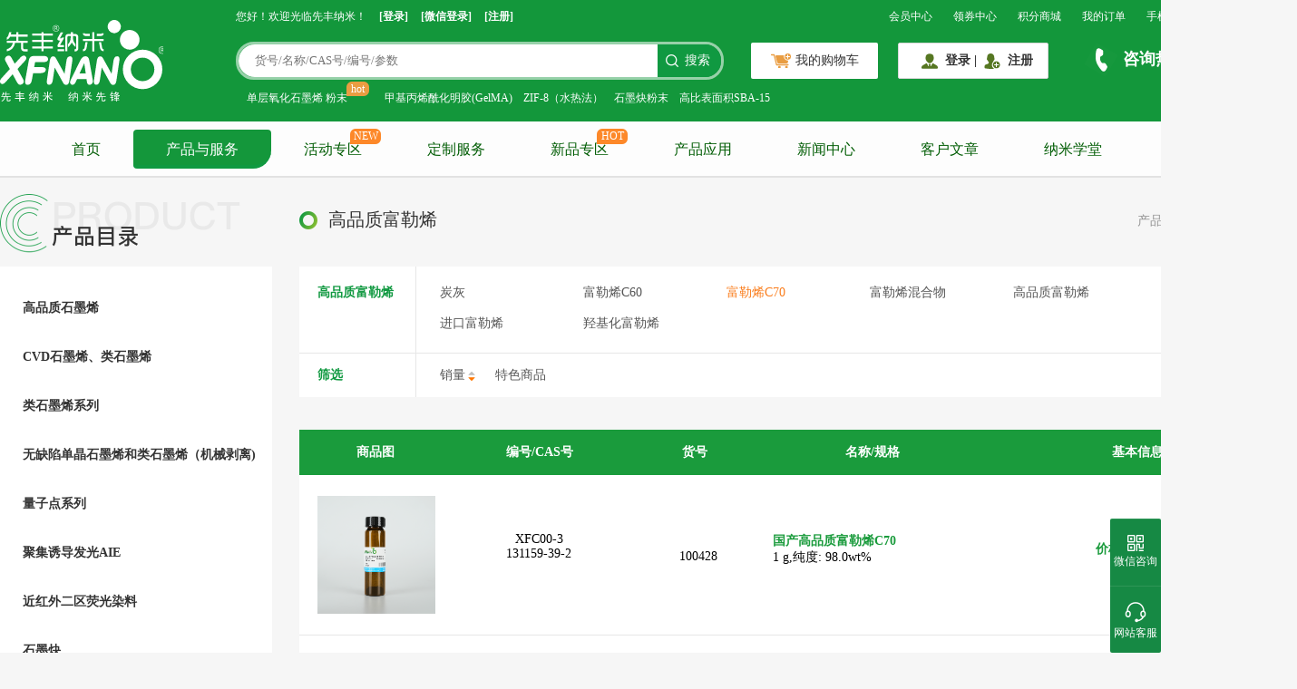

--- FILE ---
content_type: text/html;charset=UTF-8
request_url: https://www.xfnano.com/product/homePage?typeId=106
body_size: 58298
content:
<!DOCTYPE html>
<html lang="zh-CN">
<head>
    
	<meta charset="utf-8" />
	<meta name="viewport" content="width=device-width,user-scalable=0" />
	<meta http-equiv="X-UA-Compatible" content="IE=edge,chrome=1" />
	<meta name="renderer" content="webkit">
	<meta name="description" content="先丰纳米(XFNANO)注册于南京大学国家大学科技园内，专注于石墨烯、黑磷、富勒烯、碳纳米管、分子筛、银纳米线等发展方向，立志做先进材料及技术提供商。现年产高品质石墨烯粉体50吨，石墨烯浆料上千吨。欢迎来电咨询，莅临我司指导！">
	<meta name="keywords" content="先丰,纳米材料, 石墨烯, 石墨烯价格, 石墨稀, 黑磷, 碳纳米管, 分子筛，富勒烯">
	<meta name="baidu-site-verification" content="wz5Bj3nj3v" />
	<meta name="360-site-verification" content="b8a53ae48c259806005c52aa6c5bb48e" />
	<title>所有产品分类 - 江苏先丰纳米材料科技有限公司|高品质石墨烯,黑磷,碳纳米管,等纳米材料制造商和技术服务商</title>
	<link rel="stylesheet" href="/css/bootstrap.min.css;FXF_SESSION=479800A2FD0BA51F7CB3AB6E4BB84819?t=20220508">
	<link rel="stylesheet" href="/layui/css/layui.css;FXF_SESSION=479800A2FD0BA51F7CB3AB6E4BB84819?t=20220506">
	<link rel="stylesheet" href="/icheck/skins/all.css;FXF_SESSION=479800A2FD0BA51F7CB3AB6E4BB84819?t=20220508">
	<link rel="stylesheet" href="/css/swiper.min.css;FXF_SESSION=479800A2FD0BA51F7CB3AB6E4BB84819?t=20220506">
	<link rel="stylesheet" href="/css/font-awesome.min.css;FXF_SESSION=479800A2FD0BA51F7CB3AB6E4BB84819?t=20220506">
	<link rel="stylesheet" href="/css/common.css;FXF_SESSION=479800A2FD0BA51F7CB3AB6E4BB84819?t=202404191">
	<link rel="stylesheet" href="/css/animate.css;FXF_SESSION=479800A2FD0BA51F7CB3AB6E4BB84819?t=20220506">
	<link rel="stylesheet" href="/css/badge.css;FXF_SESSION=479800A2FD0BA51F7CB3AB6E4BB84819?t=20220506">
	<link rel="stylesheet" href="/css/bigText.css;FXF_SESSION=479800A2FD0BA51F7CB3AB6E4BB84819?t=20220510">
	<!--	引入css-->
	<link rel="stylesheet" href="/css/root-head.css;FXF_SESSION=479800A2FD0BA51F7CB3AB6E4BB84819?t=20250926">
	<!-- 1. 引入 Vue 3 CDN -->
	<script src="/js/vue-3.5.22.global.min.js;FXF_SESSION=479800A2FD0BA51F7CB3AB6E4BB84819?t=20250926"></script>
	<script>
		let lang = null;
		let cookies = null;
		var englishFlag = false;
		if ("en_US" === lang) {
			englishFlag = true;
		} else if ("zh_CN" === lang) {
			englishFlag = false;
		} else {
			let languageCookie = null;
			for (let i = 0; i < cookies.length; i += 1) {
				if (cookies[i]['name'].indexOf('.LOCALE') !== -1) {
					languageCookie = cookies[i]['value'];
				}
			}
			if (languageCookie != null) {
				englishFlag = "en-US" === languageCookie;
			}
		}
		console.log("englishFlag" + englishFlag);

		if (englishFlag) {
			var _hmt = _hmt || [];
			(function() {
				var hm = document.createElement("script");
				hm.src = "https://hm.baidu.com/hm.js?90c0450f5161b1c61bbe135e7ba66fa5";
				var s = document.getElementsByTagName("script")[0];
				s.parentNode.insertBefore(hm, s);
			})();
		} else {
			var _hmt = _hmt || [];
			(function() {
				var hm = document.createElement("script");
				hm.src = "https://hm.baidu.com/hm.js?df289fddf662b6e15181c22661c04161";
				var s = document.getElementsByTagName("script")[0];
				s.parentNode.insertBefore(hm, s);
			})();
		}
	</script>
	<!-- Google tag (gtag.js) -->
	<script async src="https://www.googletagmanager.com/gtag/js?id=AW-1027817604"></script>
	<script>
		window.dataLayer = window.dataLayer || [];
		function gtag() { dataLayer.push(arguments); }
		gtag('js', new Date());

		gtag('config', 'AW-1027817604', { 'allow_enhanced_conversions': true });
	</script>

	<!-- Event snippet for 注册 conversion page -->
	<script>
		window.addEventListener('DOMContentLoaded', function (event) {
			document.querySelectorAll('[class="register-btn"]').forEach(function (e) {
				e.addEventListener('click', function () {
					var name = document.querySelector('[name="name"]').value;
					var password = document.querySelector('#password').value;
					var confirmPassword = document.querySelector('[name="passwordConfirm"]').value;
					var email = document.querySelector('[name="email"]').value;
					var tel = document.querySelector('[name="phoneNumber"]').value;
					var code = document.querySelector('[name="verifyCode"]').value;
					var mailformat = /^\w+([\.-]?\w+)*@\w+([\.-]?\w+)*(\.\w{2,3})+$/;
					if (name != "" && password != "" && confirmPassword != "" && tel != "" && code != "" && email.match(mailformat)) {
						gtag('set', 'user_data', { 'email': email })
						gtag('event', 'conversion', { 'send_to': 'AW-1027817604/rcLaCOG8rosYEISBjeoD' });
					};
				});
			});
		});
	</script>

	<!-- Event snippet for 购买 conversion page -->
	<script>
		window.addEventListener('load', function () {
			if (window.location.href.includes('payOrder')) {
				var email = document.querySelector('[id="user-email"]').innerText;
				var transID = document.querySelector('body > div.main-content > div.confirm-content > div.order-info > div.info-middle > p:nth-child(1)').innerText.replace(/[^0-9.]+/g, "");
				var price = document.querySelector('body > div.main-content > div.confirm-content > div.order-info > div.info-middle > p:nth-child(2) > span:nth-child(2)').innerText.replace(/[^0-9.]+/g, "");
				gtag('set', 'user_data', { 'email': email })
				gtag('event', 'conversion',
						{
							'send_to': 'AW-1027817604/9yBbCN68rosYEISBjeoD',
							'value': parseFloat(price),
							'currency': 'CNY',
							'transaction_id': transID
						});

			};
		});
	</script>

	<!-- Google tag (gtag.js) -->
	<script async src="https://www.googletagmanager.com/gtag/js?id=G-E1QSJHZZRJ"></script>
	<script>
		window.dataLayer = window.dataLayer || [];
		function gtag(){dataLayer.push(arguments);}
		gtag('js', new Date());

		gtag('config', 'G-E1QSJHZZRJ');
	</script>


    
    <link rel="stylesheet" href="/css/product/homePage.css;FXF_SESSION=479800A2FD0BA51F7CB3AB6E4BB84819?t=202207213">
    <link rel="stylesheet" href="/css/label-image.css;FXF_SESSION=479800A2FD0BA51F7CB3AB6E4BB84819">
    <style>
        input::-webkit-outer-spin-button, input::-webkit-inner-spin-button {
            -webkit-appearance: none;
        }

        .empty-cart {
            text-align: center;
            padding: 20px 0;
        }

        .empty-cart span {
            display: block;
            font-size: 18px;
            color: #9b9b9b;
            position: absolute;
            margin-top: 336px;
            width: 1000px;
        }

        .empty-cart img {
            height: 380px;
        }
    </style>
</head>

<body>
<!-- 头部 -->
<div class="root-head">
    <div class="head-content">
        <h1 class="logo" onclick="location.href='/index'" style=" cursor:pointer"></h1>
        <!--				<img alt="先丰纳米" src="/images/logo.jpg" />-->
        <div class="head-main">
            <!-- 页眉导航-->
            <div class="header-nav">
                <div class="header-nav-content">
                    <div class="left-nav"></div>
                    <div class="right-nav">
                        <ul>
                            <li>
                                <a href="/user/homePage">会员中心</a>
                            </li>
                            <li>
                                <a href="/coupon/homePage">领券中心</a>
                            </li>
                            <li>
                                <a href="/integral/homePage">积分商城</a>
                            </li>
                            <li>
                                <a href="/user/homePage">我的订单</a>
                            </li>
                            <li class="phone-qr-code">
                                <a href="/m/index">手机版</a>
                                <div class="qr-code" id="phoneQrCode"></div>
                            </li>
                            <li>
                                <a href="/index?lang=en_US">English</a>
                                
                            </li>
                            <li>
                                <a style="font-weight: bolder" href="/industrial/index">工业官网</a>
                            </li>
                        </ul>
                    </div>
                </div>

                <div class="clearfix"></div>
            </div>

            <!-- 主体顶部 -->
            <div class="main-top">
                <div class="top-bar"></div>
                <div class="clearfix"></div>
            </div>

            <!-- 主体导航 -->
            <div class="main-nav" v-cloak>
                <div class="nav">
                    <div class="sub-catalogue" v-if="catalogueShow">
                        <ul class="catalogue-title">
                            <li :class="['catalogue-title-item', {act: currSubIndex === index}]" v-for="(item,index) in catalogueList" :key="index" @mouseenter="handleTitleEner(index)" @mouseleave="handleTitleLeave">
                                <img :src="item.typeImg" alt="">
                                <span class="catalogue-title-item-name" :title="isEn ? item.englishName : item.name">{{ isEn ? item.englishName : item.name }}</span>
                            </li>
                        </ul>
                        <ul class="catalogue-list" :style="{ height: listHeight }" v-show="catalogueListShow" @mouseenter="catalogueListShow = true" @mouseleave="handleTitleLeave">
                            <li class="catalogue-item" v-for="(list,listIndex) in catalogueSubList" :key="listIndex">
                                <span class="catalogue-item-title" :title="isEn ? list.englishName : list.name" @click="handleTwoTitle(list)">{{ isEn ? list.englishName : list.name }}</span>
                                <span class="catalogue-item-span" v-for="(ele,spanIndex) in list.children" :key="spanIndex" :title="isEn ? ele.englishName : ele.name" @click="handleToProduct(ele)">{{ isEn ? ele.englishName : ele.name }}</span>
                            </li>
                        </ul>
                    </div>
                    <div class="sub-login" v-if="catalogueShow">
                        <div class="sub-login-info">
                            <img v-if="!userInfo.avatar" src="/images/newIndex/user.svg" alt="" />
                            <img v-else :src="userInfo.avatar" alt="" />
                            <div class="sub-login-user">
                                <div class="user-text">{{language.welcome.title}}！</div>
                                <div class="user-btns">
                                    <a v-if="!userInfo.name" class="user-btn" href="/login">{{language.welcome.login}}</a>
                                    <a v-if="!userInfo.name" class="user-btn" href="/register">{{language.welcome.register}}</a>
                                    <div v-if="userInfo.name" class="text">{{userInfo.name}}</div>
                                </div>
                            </div>
                        </div>
                        <div class="sub-login-news">
                            <div class="login-news-title">{{language.welcome.newTitle}}</div>
                            <div class="login-news">
                                <a :href="'/pressCenter/detail?id='+ item.id" class="login-new a-toui" v-for="item in companyNewsList" :key="item.id" :title="item.title">
                                    {{item.title}}
                                </a>
                            </div>
                        </div>
                    </div>
                    <ul class="layui-nav">
                        <li class="layui-nav-item index">
                            <a class="nav-text" href="/index">首页</a>
                        </li>
                        <li class="layui-nav-item cur">
                            <a class="nav-text" href="/product/homePage">产品与服务</a>
                        </li>
                        <li class="layui-nav-item">
                            <a class="nav-text" href="/eventZone/classify">活动专区</a>
                            <span class="tip">NEW</span>
                        </li>
                        <li class="layui-nav-item">
                            <a class="nav-text" href="/scientific/homePage">定制服务</a>
                        </li>
                        <li class="layui-nav-item">
                            <a class="nav-text" href="/newZone/homePage">新品专区</a>
                            <span class="tip">HOT</span>
                        </li>
                        <li  class="layui-nav-item">
                            <a class="nav-text" href="/industryApplication/homePage?id=1000">产品应用</a>
                        </li>
                        <li class="layui-nav-item">
                            <a class="nav-text" href="/pressCenter/homePage">新闻中心</a>
                            <dl class="layui-nav-child">
                                <dd class="header-pressCenter">
                                    <a href="/pressCenter/homePage">公司新闻</a>
                                    <a href="/pressCenter/homePage">行业动态</a>
                                </dd>
                            </dl>
                        </li>
                        <li class="layui-nav-item">
                            <a class="nav-text" href="/article/homePage">客户文章</a>
                            <dl class="layui-nav-child">
                                <dd class="header-article">
                                    <a href="/article/comment">特约评论</a>
                                </dd>
                            </dl>
                        </li>
                        <li class="layui-nav-item">
                            <a class="nav-text" href="/promotion/homePage">纳米学堂</a>
                        </li>
                        <li class="layui-nav-item">
                            <a class="nav-text" href="/aboutUs/homePage">关于我们</a>
                            <dl class="layui-nav-child">
                                <dd class="header-aboutUs">
                                    <a href="/aboutUs/homePage?id=1021">关于我们</a>
                                    <a href="/aboutUs/homePage?id=1022">先丰企业文化</a>
                                    <a href="/aboutUs/homePage?id=1024">公司发展历程</a>
                                    <a href="/aboutUs/homePage?id=1025">先丰总部概览</a>
                                    <a href="/aboutUs/homePage?id=1026">先丰石墨烯</a>
                                    <a href="/aboutUs/homePage?id=1027">联系我们</a>
                                </dd>
                            </dl>
                        </li>

                        <!--				<li th:class="${#strings.contains(#httpServletRequest.requestURL,'contactUs') ? 'layui-nav-item cur' : 'layui-nav-item'}">-->
                        <!--					<a class="nav-text" href="/contactUs/homePage?id=1027" th:text="#{include.headerTop.mainNav.nav.layuiNav.contactUs}"></a>-->
                        <!--				</li>-->
                    </ul>
                </div>

                <div class="clearfix"></div>
            </div>
        </div>
    </div>
</div>

<!-- 主体内容 -->
<div class="main-content">
    <!-- 标题 -->
    <div class="product-title">
        <div class="category-icon">
            <img src="/images/product/category-title.png">
            
        </div>
        
        <div class="title">
            <img src="/images/product/category-icon.png">
            <span class="current-type"></span>
        </div>
        <div class="nav">
            <span>产品与服务</span>
            <img src="/images/index/double-right-arrow.png">
            <span class="current-type"></span>
        </div>
    </div>
    <div class="clearfix"></div>

    <!-- 内容 -->
    <div class="product-content">
        <!-- 左侧目录 -->
        <div class="content-left">
            <ul>
                <li data-id="5">
                    <span>高品质石墨烯</span>
                </li>
                <li data-id="6">
                    <span>CVD石墨烯、类石墨烯</span>
                </li>
                <li data-id="2">
                    <span>类石墨烯系列</span>
                </li>
                <li data-id="7">
                    <span>无缺陷单晶石墨烯和类石墨烯（机械剥离)</span>
                </li>
                <li data-id="14">
                    <span>量子点系列</span>
                </li>
                <li data-id="26">
                    <span>聚集诱导发光AIE</span>
                </li>
                <li data-id="27">
                    <span>近红外二区荧光染料</span>
                </li>
                <li data-id="21">
                    <span>石墨炔</span>
                </li>
                <li data-id="20">
                    <span>二维过渡金属碳/氮/硼化物MXene</span>
                </li>
                <li data-id="9">
                    <span>金属纳米材料和其他功能生物纳米材料</span>
                </li>
                <li data-id="18">
                    <span>金属有机框架材料MOF</span>
                </li>
                <li data-id="683">
                    <span>共价有机框架材料COF</span>
                </li>
                <li data-id="23">
                    <span>二维层状金属氧化物LDH</span>
                </li>
                <li data-id="3">
                    <span>碳纳米管粉体、浆料</span>
                </li>
                <li data-id="16">
                    <span>碳纳米管阵列和特殊碳管材料</span>
                </li>
                <li data-id="11">
                    <span>高品质金属、半导体高纯单壁碳管</span>
                </li>
                <li data-id="15">
                    <span>碳纳米管海绵</span>
                </li>
                <li data-id="10">
                    <span>介孔碳及碳纳米材料</span>
                </li>
                <li class="cur" data-id="8">
                    <span>高品质富勒烯</span>
                </li>
                <li data-id="4">
                    <span>一维纳米材料</span>
                </li>
                <li data-id="12">
                    <span>分子筛</span>
                </li>
                <li data-id="1">
                    <span>无机纳米材料</span>
                </li>
                <li data-id="22">
                    <span>钙钛矿材料</span>
                </li>
                <li data-id="13">
                    <span>高定向热解石墨HOPG</span>
                </li>
                <li data-id="25">
                    <span>有机材料</span>
                </li>
                <li data-id="536">
                    <span>原子催化剂</span>
                </li>
                <li data-id="562">
                    <span>热电材料</span>
                </li>
                <li data-id="546">
                    <span>储钠专用材料</span>
                </li>
                <li data-id="579">
                    <span>工业级纳米材料</span>
                </li>
                <li data-id="17">
                    <span>产品解决方案</span>
                </li>
                <li data-id="732">
                    <span>固态锂电池</span>
                </li>
                <li data-id="620">
                    <span>水凝胶系列及耗材</span>
                </li>
                <li data-id="664">
                    <span>细胞及试剂</span>
                </li>
                <li data-id="597">
                    <span>荧光染料</span>
                </li>
            </ul>
        </div>
        <!-- 右侧内容 -->
        <div class="content-right">
            <!-- 筛选条件 -->
            <div class="filter">
                <!-- 分类 -->
                <div class="category">
                    <div>
                        
                        <div>
                            <div class="condition">
                                <span>所有分类</span>
                            </div>
                            <div class="detail">
                                <ul>
                                    <li>
                                        <a href="javascript:void(0)"
                                           title="高品质石墨烯" data-id="5">高品质石墨烯</a>
                                    </li>
                                    
                                    
                                    
                                    
                                    <li>
                                        <a href="javascript:void(0)"
                                           title="聚集诱导发光AIE" data-id="26">聚集诱导发光AIE</a>
                                    </li>
                                    
                                    
                                    
                                    
                                    <li>
                                        <a href="javascript:void(0)"
                                           title="金属有机框架材料MOF" data-id="18">金属有机框架材料MOF</a>
                                    </li>
                                    
                                    
                                    
                                    
                                    <li>
                                        <a href="javascript:void(0)"
                                           title="高品质金属、半导体高纯单壁碳管" data-id="11">高品质金属、半导体高纯单壁碳管</a>
                                    </li>
                                    
                                    
                                    
                                    
                                    <li>
                                        <a href="javascript:void(0)"
                                           title="分子筛" data-id="12">分子筛</a>
                                    </li>
                                    
                                    
                                    
                                    
                                    <li>
                                        <a href="javascript:void(0)"
                                           title="原子催化剂" data-id="536">原子催化剂</a>
                                    </li>
                                    
                                    
                                    
                                    
                                    <li>
                                        <a href="javascript:void(0)"
                                           title="固态锂电池" data-id="732">固态锂电池</a>
                                    </li>
                                    
                                    
                                    
                                </ul>
                                <ul>
                                    
                                    <li>
                                        <a href="javascript:void(0)"
                                           title="CVD石墨烯、类石墨烯" data-id="6">CVD石墨烯、类石墨烯</a>
                                    </li>
                                    
                                    
                                    
                                    
                                    <li>
                                        <a href="javascript:void(0)"
                                           title="近红外二区荧光染料" data-id="27">近红外二区荧光染料</a>
                                    </li>
                                    
                                    
                                    
                                    
                                    <li>
                                        <a href="javascript:void(0)"
                                           title="共价有机框架材料COF" data-id="683">共价有机框架材料COF</a>
                                    </li>
                                    
                                    
                                    
                                    
                                    <li>
                                        <a href="javascript:void(0)"
                                           title="碳纳米管海绵" data-id="15">碳纳米管海绵</a>
                                    </li>
                                    
                                    
                                    
                                    
                                    <li>
                                        <a href="javascript:void(0)"
                                           title="无机纳米材料" data-id="1">无机纳米材料</a>
                                    </li>
                                    
                                    
                                    
                                    
                                    <li>
                                        <a href="javascript:void(0)"
                                           title="热电材料" data-id="562">热电材料</a>
                                    </li>
                                    
                                    
                                    
                                    
                                    <li>
                                        <a href="javascript:void(0)"
                                           title="水凝胶系列及耗材" data-id="620">水凝胶系列及耗材</a>
                                    </li>
                                    
                                    
                                </ul>
                                <ul>
                                    
                                    
                                    <li>
                                        <a href="javascript:void(0)"
                                           title="类石墨烯系列" data-id="2">类石墨烯系列</a>
                                    </li>
                                    
                                    
                                    
                                    
                                    <li>
                                        <a href="javascript:void(0)"
                                           title="石墨炔" data-id="21">石墨炔</a>
                                    </li>
                                    
                                    
                                    
                                    
                                    <li>
                                        <a href="javascript:void(0)"
                                           title="二维层状金属氧化物LDH" data-id="23">二维层状金属氧化物LDH</a>
                                    </li>
                                    
                                    
                                    
                                    
                                    <li>
                                        <a href="javascript:void(0)"
                                           title="介孔碳及碳纳米材料" data-id="10">介孔碳及碳纳米材料</a>
                                    </li>
                                    
                                    
                                    
                                    
                                    <li>
                                        <a href="javascript:void(0)"
                                           title="钙钛矿材料" data-id="22">钙钛矿材料</a>
                                    </li>
                                    
                                    
                                    
                                    
                                    <li>
                                        <a href="javascript:void(0)"
                                           title="储钠专用材料" data-id="546">储钠专用材料</a>
                                    </li>
                                    
                                    
                                    
                                    
                                    <li>
                                        <a href="javascript:void(0)"
                                           title="细胞及试剂" data-id="664">细胞及试剂</a>
                                    </li>
                                    
                                </ul>
                                <ul>
                                    
                                    
                                    
                                    <li>
                                        <a href="javascript:void(0)"
                                           title="无缺陷单晶石墨烯和类石墨烯（机械剥离)" data-id="7">无缺陷单晶石墨烯和类石墨烯（机械剥离)</a>
                                    </li>
                                    
                                    
                                    
                                    
                                    <li>
                                        <a href="javascript:void(0)"
                                           title="二维过渡金属碳/氮/硼化物MXene" data-id="20">二维过渡金属碳/氮/硼化物MXene</a>
                                    </li>
                                    
                                    
                                    
                                    
                                    <li>
                                        <a href="javascript:void(0)"
                                           title="碳纳米管粉体、浆料" data-id="3">碳纳米管粉体、浆料</a>
                                    </li>
                                    
                                    
                                    
                                    
                                    <li>
                                        <a href="javascript:void(0)"
                                           title="高品质富勒烯" data-id="8">高品质富勒烯</a>
                                    </li>
                                    
                                    
                                    
                                    
                                    <li>
                                        <a href="javascript:void(0)"
                                           title="高定向热解石墨HOPG" data-id="13">高定向热解石墨HOPG</a>
                                    </li>
                                    
                                    
                                    
                                    
                                    <li>
                                        <a href="javascript:void(0)"
                                           title="工业级纳米材料" data-id="579">工业级纳米材料</a>
                                    </li>
                                    
                                    
                                    
                                    
                                    <li>
                                        <a href="javascript:void(0)"
                                           title="荧光染料" data-id="597">荧光染料</a>
                                    </li>
                                </ul>
                                <ul>
                                    
                                    
                                    
                                    
                                    <li>
                                        <a href="javascript:void(0)"
                                           title="量子点系列" data-id="14">量子点系列</a>
                                    </li>
                                    
                                    
                                    
                                    
                                    <li>
                                        <a href="javascript:void(0)"
                                           title="金属纳米材料和其他功能生物纳米材料" data-id="9">金属纳米材料和其他功能生物纳米材料</a>
                                    </li>
                                    
                                    
                                    
                                    
                                    <li>
                                        <a href="javascript:void(0)"
                                           title="碳纳米管阵列和特殊碳管材料" data-id="16">碳纳米管阵列和特殊碳管材料</a>
                                    </li>
                                    
                                    
                                    
                                    
                                    <li>
                                        <a href="javascript:void(0)"
                                           title="一维纳米材料" data-id="4">一维纳米材料</a>
                                    </li>
                                    
                                    
                                    
                                    
                                    <li>
                                        <a href="javascript:void(0)"
                                           title="有机材料" data-id="25">有机材料</a>
                                    </li>
                                    
                                    
                                    
                                    
                                    <li>
                                        <a href="javascript:void(0)"
                                           title="产品解决方案" data-id="17">产品解决方案</a>
                                    </li>
                                    
                                    
                                    
                                    
                                </ul>
                                <button class="filter-btn" onclick="showCategory(this)">
                                    <span class="show-category" style="margin-left: 2px;">收起</span>
                                    <img src="/images/product/down-arrow.png" style="transform: rotateX(180deg)">
                                </button>
                            </div>
                            <script>
                                var parentType = null;
                                // console.log("第一次走这里",currentId)
                                $('.product-list').load("/product/getGoodList", {
                                    "id": null,
                                    "newFlag": newFlag,
                                    "sortOrder": "desc"
                                });
                                $('.current-type').text(englishFlag == true ? 'All' : '所有分类');
                                $(".category .detail a").click(function () {
                                    location.href = "/product/homePage?typeId=" + $(this).data("id");
                                });
                            </script>
                        </div>
                    </div>
                </div>
                <div class="clearfix"></div>

                <!-- 价格区间 -->
                
                <div class="clearfix"></div>

                <!--product.homePage.mainContent.productContent.contentRight.filter.sort.condition-->
                <!-- 排序、筛选 -->
                <div class="sort">
                    <div class="condition">
                        <span>筛选</span>
                    </div>
                    <div class="detail">
                        <ul>
                            <li>
                                <a href="javascript:;" onclick="sortBySale(this)">
                                    <span>销量</span>
                                    <div class="sort-btn"></div>
                                </a>
                                <a href="javascript:;" class="event-flag" onclick="activityProduct(this)">特色商品</a>
                            </li>
                        </ul>
                    </div>
                </div>
                <div class="clearfix"></div>
            </div>


            <!-- 商品列表 -->
            <div class="product-list">
                
            </div>
        </div>
    </div>
    <div class="clearfix"></div>
</div>


	<!-- slogan -->
	<div class="footer-slogan">
		<div class="slogan-content">
			<span class="title">先丰纳米系列</span>
			<div class="sub-title">
				<span style="font-size: 44px;">高品质保证</span>
				<span style="font-size: 20px;">HIGH QUALITY ASSURANCE</span>
			</div>
			<button class="purchase" onclick="location.href='/product/homePage'">立即采购</button>
		</div>

		<div class="clearfix"></div>
	</div>

	<!-- 网站信息 -->
	<div class="footer-siteInfo">
		<div class="siteInfo-content">
			<div class="contact">
				<img class="logo" src="/images/index/logo.jpg">
				<div class="phone">
					<span style="font-size: 14px;">咨询热线</span>
					<span style="font-size: 21px;">400-025-3200</span>
				</div>
				<div class="clearfix"></div>
				<div class="qr-code">
					<div class="qr-code-picture">
						<img src="/images/index/qrcode-gongzhonghao.png">
						<span>公众号</span>
					</div>
					<div class="qr-code-picture">
						<img src="/images/index/qrcode-xiaochengxu2.png">
						<span>关注小程序</span>
					</div>
				</div>
			</div>
			<div class="siteInfo-nav">
				<div id="footer-aboutUs" class="nav-item" style="margin-left: 33px;" >
					<span>关于我们</span>
					<ul class="footer-aboutUs">
						<li><a href="/aboutUs/homePage?id=1021">关于我们</a></li>
						<li><a href="/aboutUs/homePage?id=1022">先丰企业文化</a></li>
						<li><a href="/aboutUs/homePage?id=1024">公司发展历程</a></li>
						<li><a href="/aboutUs/homePage?id=1025">先丰总部概览</a></li>
						<li><a href="/aboutUs/homePage?id=1026">先丰石墨烯</a></li>
						<li><a href="/aboutUs/homePage?id=1027">联系我们</a></li>
					</ul>
				</div>
				<div class="nav-item" style="margin-left: 107px;">
					<span>新手上路</span>
					<ul>
						<li><a href="/moreInfo?index=0">免费注册</a></li>
						<li><a href="/moreInfo?index=1">找回密码</a></li>
						<li><a href="/moreInfo?index=2">大宗产品报价</a></li>
						<li><a href="/moreInfo?index=3">注册协议</a></li>
						<li><a href="/moreInfo?index=4">如何订购及订购须知</a></li>
						<li><a href="/moreInfo?index=5">积分规则</a></li>
					</ul>
				</div>
				<div class="nav-item" style="margin-left: 160px;">
					<span>配送与支付</span>
					<ul>
						<li><a href="/moreInfo?index=6">支付方式</a></li>
						<li><a href="/moreInfo?index=7">订单何时出库</a></li>
						<li><a href="/moreInfo?index=8">配送方式</a></li>
						<li><a href="/moreInfo?index=9">网上支付贴士</a></li>
					</ul>
				</div>
				<div class="nav-item" style="margin-left: 107px;">
					<span>更多信息</span>
					<ul>
						<li><a href="/moreInfo?index=10">法律申明</a></li>
						<li><a href="/moreInfo?index=11">诚聘英才</a></li>
						<li><a href="/moreInfo?index=12">欢迎合作</a></li>
						<li><a href="/moreInfo?index=13">先丰公众号</a></li>
					</ul>
				</div>
			</div>
		</div>

		<div class="clearfix"></div>
	</div>

	<!-- 版权 -->
	<div class="footer-copyright">
		<div class="copyright-content">
<!--			<p>-->
<!--				<span>友情链接：</span>-->
<!--				<a href="#">中国科学院</a>-->
<!--				<a href="#">国科控股</a>-->
<!--				<a href="#">北京中科资源有限公司</a>-->
<!--				<a href="#">先丰纳米有限公司</a>-->
<!--				<a href="#">中国科学院科技产业网</a>-->
<!--				<a href="#">中国科学院科技产品网</a>-->
<!--				<a href="#">中科本草</a>-->
<!--				<a href="#">中科海外人才创业园</a>-->
<!--			</p>-->
			<div class="copyright-item">
<!--				<a href="/aboutUs/homePage?id=1021" th:text="#{include.footer.footerCopyright.copyrightContent.copyrightItem.aboutUs}"></a> |-->
				<a href="/moreInfo?index=11">人才招聘</a> |
				<a href="/moreInfo?index=10">法律申明</a> |
				<a href="/aboutUs/homePage?id=1021">管理团队</a> |
				<a href="/aboutUs/homePage?id=1027">联系我们</a> |
				<a href="#" onclick="feedbackMessage()">信息反馈</a> |
				<a href="/moreInfo?index=0">帮助中心</a> |
				<a href="https://www.kuaidi100.com/all/sf.shtml">顺丰快递查询</a>
			</div>
<!--			<p>-->
<!--                <span>京公网安备 11010802025067号 增值电信业务经营许可证：京B2-20171454 ICP备案号：京ICP备16050672号-1-->
<!--                    先丰纳米科技版权所有 2017-2022</span>-->
<!--			</p>-->
<!--			<p>-->
<!--				<span>互联网药品信息服务资格证书: (京)-非经营性-2020-0283 医疗器械网络交易服务第三方平台备案编号:京网械平台备字(2021)第00006号</span>-->
<!--			</p>-->
			<div class="copyright-item">
				<span>苏ICP备12066165号-2</span>
			</div>
			<div class="copyright-item">
				<span>版权所有:©江苏先丰纳米材料科技有限公司</span>
			</div>
			<div class="copyright-item">
				<!-- 甲方给的cnzz统计链接-->
				<script type="text/javascript">
					document.write(unescape("%3Cspan id='cnzz_stat_icon_5346081'%3E%3C/span%3E%3Cscript src='https://s95.cnzz.com/stat.php%3Fid%3D5346081' type='text/javascript'%3E%3C/script%3E"));
				</script>
			</div>
		</div>
	</div>

<!--	<div class="clearfix"></div>-->

	<!-- 底部悬浮 -->
	<div class="footer-suspension">
		<div class="attention-content">
			<img src="/images/index/qrcode-gongzhonghao.png">
			<p>微信</p>
			<p>在线咨询</p>
			<!--            <img src="/images/qrcode-xiaochengxu.png">-->
			<!--            <p>扫码关注</p>-->
			<!--            <p>微信小程序</p>-->
			<!--            <img src="/images/qrcode-xiaochengxu.png">-->
			<!--            <p>扫码添加</p>-->
			<!--            <p>微信号</p>-->
		</div>
		<div class="attention">
			<img src="/images/index/qr-code-icon.png">
			<span>微信咨询</span>
		</div>
        <div class="service-content">
            <p style="font-weight: bold;">客服电话</p>
			<p>客户服务热线：400-025-3200</p>
            <p>科研部销售：025-68256996</p>
            <p>工业部销售：025-69657069</p>
            <p>国际贸易部：+86 25 69657070</p>
            <br>
            <p style="font-weight: bold;">邮箱</p>
            <p>科研部销售：sale@xfnano.com</p>
            <p>工业部销售：isale@xfnano.com</p>
            <p>国际贸易部：sales@xfnano.com</p>
        </div>
		
		<div class="service">
            <img src="/images/index/service-icon.png">
            <span>网站客服</span>
		</div>
		<!--<div class="find-good">
			<img src="/images/index/find-good-icon.png">
			<span th:text="#{include.footer.footerSuspension.findGood}" onclick="$.modal.open('找货', '/user/addConsult?type=5&origin=2', 1000, 800)"></span>
		</div>-->
		<div class="top">
            <img src="/images/index/top-icon.png">
            <span>顶部</span>
		</div>

		<div class="clearfix"></div>
	</div>
	<div>
		<link href="/ajax/libs/jquery-ztree/3.5/css/metro/zTreeStyle.css;FXF_SESSION=479800A2FD0BA51F7CB3AB6E4BB84819" rel="stylesheet"/>

	</div>
	<div>
		<script src="/js/jquery-2.1.4.min.js"></script>
		<script src="/nano/js/ry-ui.js;FXF_SESSION=479800A2FD0BA51F7CB3AB6E4BB84819?v=20220308"></script>
		<script src="/ajax/libs/jquery-ztree/3.5/js/jquery.ztree.all-3.5.js;FXF_SESSION=479800A2FD0BA51F7CB3AB6E4BB84819"></script>
	</div>

	<div>
		<script src="/js/jquery-2.1.4.min.js"></script>
		<script src="/nano/js/ry-ui.js;FXF_SESSION=479800A2FD0BA51F7CB3AB6E4BB84819?v=20220308"></script>
		<script src="/nano/js/common.js;FXF_SESSION=479800A2FD0BA51F7CB3AB6E4BB84819?v=20220308"></script>
		<script src="/layui/layui.all.js"></script>
		<script src="/js/bootstrap.min.js"></script>
		<script src="/js/jquery.qrcode.min.js?t=20220627"></script>
		<script src="/js/common.js?t=202204292"></script>
		<script src="/icheck/js/icheck.js"></script>
		<script src="/icheck/js/zepto.js"></script>
		<script src="/js/swiper.min.js"></script>
		<!-- jquery-validate 表单验证插件 -->
		<script src="/ajax/libs/validate/jquery.validate.min.js;FXF_SESSION=479800A2FD0BA51F7CB3AB6E4BB84819"></script>
		<script src="/ajax/libs/validate/messages_zh.min.js;FXF_SESSION=479800A2FD0BA51F7CB3AB6E4BB84819"></script>
		<script src="/ajax/libs/validate/jquery.validate.extend.js;FXF_SESSION=479800A2FD0BA51F7CB3AB6E4BB84819"></script>
		<!-- 遮罩层 -->
		<script src="/ajax/libs/blockUI/jquery.blockUI.js;FXF_SESSION=479800A2FD0BA51F7CB3AB6E4BB84819"></script>
		<script src="/ajax/libs/iCheck/icheck.min.js;FXF_SESSION=479800A2FD0BA51F7CB3AB6E4BB84819"></script>
		<script src="/ajax/libs/layer/layer.min.js;FXF_SESSION=479800A2FD0BA51F7CB3AB6E4BB84819"></script>
		<script src="/ajax/libs/layui/layui.js;FXF_SESSION=479800A2FD0BA51F7CB3AB6E4BB84819"></script>
		<script src="/ajax/libs/mustache.min.js;FXF_SESSION=479800A2FD0BA51F7CB3AB6E4BB84819"></script>
		<script src="/ajax/libs/suggest/bootstrap-suggest.min.js;FXF_SESSION=479800A2FD0BA51F7CB3AB6E4BB84819"></script>
        <!-- 新ui js -->
        <script>
            let companyNewsList = null
        </script>
        <script src="/js/i18n/zh-cn.js;FXF_SESSION=479800A2FD0BA51F7CB3AB6E4BB84819"></script>
        <script src="/js/i18n/en-us.js;FXF_SESSION=479800A2FD0BA51F7CB3AB6E4BB84819"></script>
        <script src="/nano/js/root-head.js;FXF_SESSION=479800A2FD0BA51F7CB3AB6E4BB84819?t=20250926"></script>
		<script>
			function loadCart() {
				$('.top-bar').load("/cartList", {"userId" : userId}, function () {
					bindMouseActionsForCart();
					if (searchKey !== null) {
						$('#allSearch').val(searchKey);
					}
					$('#allSearch').bsSuggest({
						showBtn: false,
						allowNoKeyword: false, //是否允许无关键字时请求数据
						showHeader: false,
						multiWord: false, //以分隔符号分割的多关键字支持
						hideOnSelect:true,      //鼠标从列表单击选择了值时，是否隐藏选择列表
						getDataMethod: "url", //获取数据的方式，总是从 URL 获取
						url: "/product/searchSuggest?keyword=",
						indexId: 1,  //data.value 的第几个数据，作为input输入框的内容
						indexKey: 0, //data.value 的第几个数据，作为input输入框的内容
						effectiveFields: ["name"],   //显示的有效字段
						processData: function (json) { // url 获取数据时，对数据的处理，作为 getData 的回调函数
							console.log(json)
							let i, len, data = { value: [] };
							if (!json || !json.data || json.data.length === 0) {
								return false;
							}
							jsonStr = "{'value':[";
							for (i = 0; i < json.data.length; i++) {
								console.log(json.data[i]);
								if (englishFlag) {
									data.value.push({
										name: json.data[i].good.englishName + '/' + json.data[i].good.code + '/' + json.data[i].good.cas ,
										id: json.data[i].good.id,
									});
								} else {
									data.value.push({
										name: json.data[i].good.name + '/' + json.data[i].good.code + '/' + json.data[i].good.cas ,
										id: json.data[i].good.id,
									});
								}
							}
							data.defaults = 'zfxf';
							return data;
						}
					}).on("onSetSelectValue",function(e, keyword) {    //选择时
						location.href = '/product/detail?goodId=' + keyword.id;
					});
				});
			}
			var feedback = "\u4FE1\u606F\u53CD\u9988";
			function feedbackMessage() {
				$.modal.open(feedback, '/user/addConsult?type=4&origin=2', 1000, 800)
			}
			$('.left-nav').load('/getUserStatus', {}, function () {
				loadCart();
			})
			$.post('/getAboutUsList', {}, function (result) {
				if (result.code == web_status.SUCCESS) {
					let aboutUsList = result.aboutUsList;
					console.log(aboutUsList)
					let headerHtml = '';
					let footerHtml = '';
					for (let i = 0; i < aboutUsList.length; i++) {

						headerHtml += '<a href="/aboutUs/homePage?id=' + aboutUsList[i].id + '">' + aboutUsList[i]['title'] + '</a>'

						if (i == 0) {
							footerHtml += '<span th:text="' + aboutUsList[i].name +'"></span>';
							footerHtml += '<ul>'
						}

						footerHtml += '<li><a href="/aboutUs/homePage?id=' + aboutUsList[i].id + '">' + aboutUsList[i]['title'] + '</a></li>'
						if (i == aboutUsList.length - 1) {
							footerHtml += '</ul>'
						}
					}
					$('.header-aboutUs').html(headerHtml);
					$('.footer-aboutUs').html(footerHtml);
				} else if (result.code == web_status.WARNING) {
					$.modal.alertWarning(result.msg)
				} else {
					$.modal.alertError(result.msg);
				}
			})
			$.post('/getScopeList', function (result) {

						var typeList = result.webChannelTypeList;
						let headerHtml = '';
						for (let i = 0; i < typeList.length; i++) {
							headerHtml += '<a href="/pressCenter/homePage?id=' + typeList[i].id + '">' + typeList[i]['name'] + '</a>'
						}
						$('.header-pressCenter').html(headerHtml);
					})
			// 客户文章
			/*$.post('/getArticleTypeList', function (result) {

				var typeList = result.articleTypeList;
				console.log(result)
				let headerHtml = '';
				if (englishFlag) {
					headerHtml += '<a href="/article/homePage?">All Category</a>';
					for (let i = 0; i < typeList.length; i++) {
						headerHtml += '<a href="/article/homePage?id=' + typeList[i].id + '">' + typeList[i]['englishName'] + '</a>'
					}
				} else {
					headerHtml += '<a href="/article/homePage?">全部分类</a>';
					for (let i = 0; i < typeList.length; i++) {
						headerHtml += '<a href="/article/homePage?id=' + typeList[i].id + '">' + typeList[i]['name'] + '</a>'
					}
				}
				$('.header-article').html(headerHtml);
			})*/
			// if (englishFlag) {
			// 	$('.nav .layui-nav li').css({
			// 		'width': '134px'
			// 	})
			// }
		</script>
	</div>

<script src="/js/product/homePage.js?t=20220511"></script>
<script>
    var hideText = "\u6536\u8D77"
    var showText = "\u5C55\u5F00"
    var currentId = 106;
    var childType = {"searchValue":null,"createBy":null,"createTime":"2022-12-01 02:32:30","updateBy":null,"updateTime":"2022-12-01 02:32:30","remark":null,"params":{},"id":106,"companyId":1001,"cityId":811,"parentId":8,"name":"\u5BCC\u52D2\u70EFC70","typeOne":null,"typeImg":null,"englishName":"C70","sortOrder":2,"useFlag":true,"validFlag":true,"delFlag":false,"creatorId":null,"updatorId":null,"originalId":218,"showParent":null,"children":null};
    var newFlag = null;
    console.log("what is this ", childType)
    console.log("what is currentId ", currentId)
    $(function () {
        $('.category').load("/product/getChildrenTypes", {
            "id": childType == null ? currentId : childType.parentId,
            "childTypeId": childType == null ? null : childType.id
        });
    });

    function addOne(id) {
        let $current = $('#' + id);
        let currentValue = ($current.val() == null || $current.val() === '') ? 0 : parseInt($current.val());
        $current.val(currentValue + 1);
    }

    function removeOne(id) {
        let $current = $('#' + id);
        let currentValue = ($current.val() == null || $current.val() === '') ? 0 : parseInt($current.val());
        if (currentValue === 0) {
            $current.val(0);
        } else {
            $current.val(currentValue - 1);
        }
    }

    function initClickEvent() {
        $(".category .detail a").click(function () {
            $(".category .detail a").removeClass("cur");
            $(this).addClass("cur");
            $('.start-price').val('');
            $('.end-price').val('');
            let id = $(this).data("id");
            currentId = id
            $('.event-flag').removeClass('cur');
            $(".filter .price .detail ul li a").removeClass('cur');
            $(".sort-btn").css("background-image", "url('/images/product/sort-desc.png')");
            $('.product-list').load("/product/getGoodList", {"id": id});
        });
    }

    $(".content-left li").click(function () {
        $(".content-left li").removeClass("cur");
        $(this).addClass("cur");
        let id = $(this).data("id");
        $('.event-flag').removeClass('cur');
        $(".filter .price .detail ul li a").removeClass('cur');
        $(".sort-btn").css("background-image", "url('/images/product/sort-desc.png')");
        $('.category').load("/product/getChildrenTypes", {"id": id});
        currentId = id
        if (englishFlag) {
            document.title = $(this).text() + ' - ' + "XFNANO- High Quality Graphene,Black Phosphorus,Fullerene,Nanomaterials Supplier";
        } else {
            document.title = $(this).text() + ' - ' + "XFNANO- High Quality Graphene,Black Phosphorus,Fullerene,Nanomaterials Supplier";
        }
    });

    function buttonEventBind() {
        $(".add-cart").unbind("click").click(function () {
            let jsonArray = [];
            $(this).parent().find('input[id*="specCount"]').each(function () {
                let $current = $(this);
                let value = parseInt($current.val());
                if (value !== 0) {
                    let json = {};
                    json['specId'] = $current.data("specid");
                    json['amount'] = value;
                    jsonArray.push(json);
                }
            });
            $.post("/product/addCart", {"cartListJsonArray": JSON.stringify(jsonArray)}, function (result) {
                if (result.code == web_status.SUCCESS) {
                    loadCart();
                    if (englishFlag) {
                        layer.open({
                            type: 0, icon: 1, closeBtn: 0,
                            skin: 'layer-btn-style',
                            title: 'Add to cart successfully',
                            content: 'You have successfully added the selected item to your cart.',
                            btn: ['open cart', 'continue shopping'],
                            // 弹层外区域关闭
                            shadeClose: true,
                            yes: function (index, layero) {
                                location.href = '/product/shopCart';
                            },
                            btn2: function (index, layero) {
                                return true;

                            }
                        });
                    } else {
                        layer.open({
                            type: 0, icon: 1, closeBtn: 0,
                            skin: 'layer-btn-style',
                            title: '添加购物车成功',
                            content: '您已成功将所选商品添加至购物车。',
                            btn: ['打开购物车', '继续购物'],
                            // 弹层外区域关闭
                            shadeClose: true,
                            yes: function (index, layero) {
                                location.href = '/product/shopCart';
                            },
                            btn2: function (index, layero) {
                                return true;

                            }
                        });
                    }
                } else if (result.code == web_status.WARNING) {
                    if (englishFlag) {
                        $.modal.alertWarningEnglish(result.msg);
                    } else {
                        $.modal.alertWarning(result.msg);
                    }
                } else {
                    $.modal.alertError(result.msg);
                }
            });

        });
    }

    function searchSpecialPrice() {
        $(".filter .price .detail ul li a").removeClass('cur');
        searchList();
    }

    function toLogin() {
        let currentUrl = window.location.href;
        // console.log("currentUrl",currentUrl);
        let newURl = currentUrl.split('https://www.xfnano.com')[1]
        // console.log("localURl:",currentUrl)
        // let newURl = currentUrl.split('http://localhost:9095')[1]
        localStorage.setItem("loginBackURl", newURl)
        window.location.href = '/login'
    }

    function getQueryVariable(variable) {
        let query = window.location.search.substring(1);
        let vars = query.split("&");
        for (let i = 0; i < vars.length; i++) {
            let pair = vars[i].split("=");
            if (pair[0] == variable) {
                return pair[1];
            }
        }
        return (false);
    }

    let eventFlagId = getQueryVariable('eventFlag');
    let eventFlag = eventFlagId == 1;
    if (eventFlag) {
        $('.event-flag').addClass("cur");
        setTimeout(() => {
            searchList();
        }, 1000)
    }
</script>
</body>
</html>


--- FILE ---
content_type: text/html;charset=UTF-8
request_url: https://www.xfnano.com/product/getChildrenTypes
body_size: 5182
content:
<div>
                        <div>
                            <div class="condition">
                                <span>高品质富勒烯</span>
                            </div>
                            <div class="detail">
                                <ul>
                                    <li>
                                        <a href="javascript:void(0)"
                                           title="炭灰"
                                           data-id="104">炭灰</a>
                                    </li>
                                    
                                    
                                    
                                    
                                    <li>
                                        <a href="javascript:void(0)"
                                           title="进口富勒烯"
                                           data-id="109">进口富勒烯</a>
                                    </li>
                                    
                                </ul>
                                <ul>
                                    
                                    <li>
                                        <a href="javascript:void(0)"
                                           title="富勒烯C60"
                                           data-id="105">富勒烯C60</a>
                                    </li>
                                    
                                    
                                    
                                    
                                    <li>
                                        <a href="javascript:void(0)"
                                           title="羟基化富勒烯"
                                           data-id="150">羟基化富勒烯</a>
                                    </li>
                                </ul>
                                <ul>
                                    
                                    
                                    <li>
                                        <a href="javascript:void(0)"
                                           title="富勒烯C70"
                                           class="cur" data-id="106">富勒烯C70</a>
                                    </li>
                                    
                                    
                                    
                                    
                                </ul>
                                <ul>
                                    
                                    
                                    
                                    <li>
                                        <a href="javascript:void(0)"
                                           title="富勒烯混合物"
                                           data-id="107">富勒烯混合物</a>
                                    </li>
                                    
                                    
                                    
                                </ul>
                                <ul>
                                    
                                    
                                    
                                    
                                    <li>
                                        <a href="javascript:void(0)"
                                           title="高品质富勒烯"
                                           data-id="108">高品质富勒烯</a>
                                    </li>
                                    
                                    
                                </ul>
                                
                            </div>
                            <script>
                                var childTypeId = 106;
                                var parentType = {"searchValue":null,"createBy":null,"createTime":"2022-12-01 02:32:28","updateBy":null,"updateTime":"2026-01-08 11:00:17","remark":null,"params":{},"id":8,"companyId":1001,"cityId":811,"parentId":0,"name":"\u9AD8\u54C1\u8D28\u5BCC\u52D2\u70EF","typeOne":13,"typeImg":"https:\/\/s1.xfnano.com\/2026\/01\/08\/3086e470cf3770b62141090a09df2269.png","englishName":"Fullerene with high quality","sortOrder":135,"useFlag":true,"validFlag":true,"delFlag":false,"creatorId":null,"updatorId":null,"originalId":208,"showParent":null,"children":null};
                                let englishFlag = false;
                                $('.product-list').load("/product/getGoodList", {
                                    "id": childTypeId,
                                    "parentTypeId": parentType.id,
                                    "newFlag": newFlag,
                                    "sortOrder": "desc"
                                });
                                $('.current-type').text(englishFlag == true ? parentType.englishName : parentType.name);

                                initClickEvent();
                            </script>
                        </div>
                        
                    </div>

--- FILE ---
content_type: text/html;charset=UTF-8
request_url: https://www.xfnano.com/product/getGoodList
body_size: 8681
content:
<div>
                    <div class="header">
                        <span style="margin-left: 43px;">商品图</span>
                        <span style="margin-left: 119px;">编号/CAS号</span>
                        <span style="margin-left: 116px;">货号</span>
                        <span style="margin-left: 148px;">名称/规格</span>
                        <span style="margin-left: 230px;">基本信息</span>
                    </div>
                    <div class="clearfix"></div>
                    
                    
                    <div class="product-item">
                        <div class="cover-container">
                            <a href="/product/detail?goodId=219">
                                <img class="cover" src="https://s1.xfnano.com/2025/11/17/24927b85763d6ecbdb2b561b4a5595f1.png!s250">
                                
                            </a>

                        </div>
                        <div class="number">
                            <p>XFC00-3</p>
                            <p>131159-39-2</p>
                        </div>
                        <div class="item-no">
                            <div>&nbsp;</div>
                            <p>100428</p>
                        </div>
                        <div class="specification">
                            <p title="国产高品质富勒烯C70"
                               style="white-space:nowrap; color: #1A9B3C;text-align: left;font-weight: bold;cursor: pointer"
                               onclick="location.href = &#39;/product/detail?goodId=219&#39;">国产高品质富勒烯C70</p>
                            <p title="1 g,纯度: 98.0wt%"
                               style="white-space:nowrap;text-align: left;font-size: 14px"
                            >1 g,纯度: 98.0wt%</p>
                        </div>
                        <div class="info">
                            <a href="javascript:;" onclick="showBasicInfo(this)"
                               style="color: #1A9B3C;font-weight: bold">
                                <span>价格与基本信息</span>
                                <div class="price-detail-btn"></div>
                            </a>
                        </div>
                        <div class="clearfix"></div>

                        <div class="detail">
                            <table style="margin-bottom: 45px;">
                                <tr>
                                    <th>货号</th>
                                    <th>CAS号</th>
                                    <th>编号</th>
                                    <th>包装</th>
                                    <th>参数</th>
                                    <th>库存</th>
                                    <th>补货期</th>
                                    <th>价格</th>
                                    
                                    
                                </tr>
                                <tr>
                                    <td>100428</td>
                                    <td>131159-39-2</td>
                                    <td>XFC00-3</td>
                                    <td>1 g</td>
                                    <td>纯度: 98.0wt%</td>
                                    <td>2</td>
                                    <td style="color: #FA7E1E">售完下架</td>
                                    <!-- 普通会员价格 -->
                                    <td style="color: #FA7E1E;cursor: pointer"
                                        onclick="toLogin()">登录后查看价格</td>
                                    
                                    

                                    <!-- VIP会员价格 -->
                                    
                                    
                                </tr>
                            </table>
                            
                        </div>
                        <div class="clearfix"></div>
                    </div>
                    
                    <div class="product-item">
                        <div class="cover-container">
                            <a href="/product/detail?goodId=220">
                                <img class="cover" src="https://s1.xfnano.com/2025/08/29/1cf242347cad1a0ab3609450e27093ed.png!s250">
                                
                            </a>

                        </div>
                        <div class="number">
                            <p>XFC00-33</p>
                            <p>131159-39-2</p>
                        </div>
                        <div class="item-no">
                            <div>&nbsp;</div>
                            <p>100429</p>
                        </div>
                        <div class="specification">
                            <p title="BuckyUSA高品质富勒烯C70"
                               style="white-space:nowrap; color: #1A9B3C;text-align: left;font-weight: bold;cursor: pointer"
                               onclick="location.href = &#39;/product/detail?goodId=220&#39;">BuckyUSA高品质富勒烯C70</p>
                            <p title="1 g,纯度: 95.0wt%"
                               style="white-space:nowrap;text-align: left;font-size: 14px"
                            >1 g,纯度: 95.0wt%</p>
                        </div>
                        <div class="info">
                            <a href="javascript:;" onclick="showBasicInfo(this)"
                               style="color: #1A9B3C;font-weight: bold">
                                <span>价格与基本信息</span>
                                <div class="price-detail-btn"></div>
                            </a>
                        </div>
                        <div class="clearfix"></div>

                        <div class="detail">
                            <table style="margin-bottom: 45px;">
                                <tr>
                                    <th>货号</th>
                                    <th>CAS号</th>
                                    <th>编号</th>
                                    <th>包装</th>
                                    <th>参数</th>
                                    <th>库存</th>
                                    <th>补货期</th>
                                    <th>价格</th>
                                    
                                    
                                </tr>
                                <tr>
                                    <td>100429</td>
                                    <td>131159-39-2</td>
                                    <td>XFC00-33</td>
                                    <td>1 g</td>
                                    <td>纯度: 95.0wt%</td>
                                    <td>4</td>
                                    <td style="color: #FA7E1E">售完下架</td>
                                    <!-- 普通会员价格 -->
                                    <td style="color: #FA7E1E;cursor: pointer"
                                        onclick="toLogin()">登录后查看价格</td>
                                    
                                    

                                    <!-- VIP会员价格 -->
                                    
                                    
                                </tr>
                            </table>
                            
                        </div>
                        <div class="clearfix"></div>
                    </div>
                    <script>
                        buttonEventBind();
                    </script>
                    <!-- 分页 -->
                    
                    
                    <script>
                        var id = 106

                        function pageOfThisType(that) {
                            $('.product-list').load("/product/getGoodList", {
                                "id": id,
                                "parentTypeId": parentType == null ? null : parentType.id,
                                "page": $(that).data("page")
                            });
                        }

                        $('.specific-page').keydown(function (event) {
                            if (event.keyCode === 13) {
                                $('.product-list').load("/product/getGoodList", {"id": id, "page": $(this).val()});
                            }
                        })
                    </script>
                </div>

--- FILE ---
content_type: text/css
request_url: https://www.xfnano.com/css/common.css;FXF_SESSION=479800A2FD0BA51F7CB3AB6E4BB84819?t=202404191
body_size: 16532
content:
body{
    color:#000000;
    background:#F6F6F6;
    /*font: 14px Helvetica Neue,Helvetica,PingFang SC,Tahoma,Arial,sans-serif;*/
    font: 14px "Microsoft YaHei","Helvetica Neue",PingFangSC-regular,"Hiragino Sans GB","Microsoft YaHei","WenQuanYi Micro Hei"," sans-serif";
    min-width: 1200px;
    -webkit-font-smoothing: antialiased;
}

body .layer-primary-skin .layui-layer-btn0 {
    border-color: #29A05E;
    background-color: #29A05E;
    color: white;
}
body .layui-layer-btn .layui-layer-btn0 {
    border-color: #29A05E;
    background-color: #29A05E;
    color: white;
}
/*html, body, div, span, h1, h2, h3, h4, h5, h6, em, img, strong, sub, sup, tt,dd, dl, dt, form, label, table, caption, tbody, tfoot, thead, tr, th, td,ul,li,p,a{ margin: 0; padding: 0;  }*/
input,select,textarea{ vertical-align:middle;}
img{ border:0;}
/*h1,h2,h3,h4,h5,h6,strong{font-weight: normal;}*/
ul,li{ list-style-type:none;}
a:link,a:visited{text-decoration:none;color:#000000;}
a:hover{text-decoration:none;/* color:#dd541a; */}
.clear {clear: both;}
.fl{float: left;}.fr{float: right;}
input[type="text"],textarea{text-indent: 3px;}
.ml10{margin-left: 10px;}
.mr10{margin-right: 10px;}
.mt10{margin-top: 10px;}
.dnone{display: none;}
em{font-style: normal;}
.clearfix:after{content:".";display:block;height:0;clear:both;visibility:hidden;*zoom:1;}
.clearfix{zoom:1;}
* html .clearfix{height:1%;}
table{border-spacing: 0;border-collapse: collapse;}

/** 遮罩层 **/
.loaderbox {
    display: inline-block;
    min-width: 125px;
    padding: 10px;
    margin: 0 auto;
    color: #000 !important;
    font-size: 13px;
    font-weight: 400;
    text-align: center;
    vertical-align: middle;
    border: 1px solid #ddd;
    background-color: #eee;
    -webkit-border-radius: 2px;
    -moz-border-radius: 2px;
    -ms-border-radius: 2px;
    -o-border-radius: 2px;
    border-radius: 2px;
    -webkit-box-shadow: 0 1px 8px rgba(0, 0, 0, 0.1);
    -moz-box-shadow: 0 1px 8px rgba(0, 0, 0, 0.1);
    box-shadow: 0 1px 8px rgba(0, 0, 0, 0.1);
}

.loaderbox .loading-activity {
    float: left;
    width: 18px;
    height: 18px;
    border: solid 2px transparent;
    border-top-color: #000;
    border-left-color: #000;
    border-radius: 10px;
    -webkit-animation: pace-spinner 400ms linear infinite;
    -moz-animation: pace-spinner 400ms linear infinite;
    -ms-animation: pace-spinner 400ms linear infinite;
    -o-animation: pace-spinner 400ms linear infinite;
    animation: pace-spinner 400ms linear infinite;
}

.ibox-content {
    background-color: #ffffff;
    color: inherit;
    padding: 15px 20px;
    border-color: #e7eaec;
    -webkit-border-image: none;
    -o-border-image: none;
    border-image: none;
    border-width: 1px 0px;
}
.fadeInRight {
    -webkit-animation-name: fadeInRight;
    animation-name: fadeInRight;
}
.animated {
    -webkit-animation-duration: 1s;
    animation-duration: 1s;
    -webkit-animation-fill-mode: both;
    animation-fill-mode: both;
}

label {
    font-weight: normal;
}
label:hover {
    cursor: pointer;
}

/*顶部导航*/
.header-nav {
    background: #F6F6F6;
    height: 36px;
}
.header-nav .header-nav-content {
    width: 1320px;
    margin: 0 auto;
}
.header-nav-content .left-nav {
    float: left;
}
.header-nav-content .left-nav a {
    color: #109941;
    font-size: 12px;
    font-weight: 400;
}
.header-nav-content .left-nav li {
    float: left;
    height: 36px;
    line-height: 36px;
    padding: 0 7px;
}
.header-nav-content .left-nav li:first-child {
    padding-left: 0;
}
.header-nav-content .right-nav {
    float: right;
}
.header-nav-content .right-nav li {
    float: left;
    height: 36px;
    line-height: 36px;
    padding: 0 11.5px;
    font-size: 12px;
}
.header-nav-content .right-nav li:last-child {
    padding-right: 0;
}
.header-nav-content .right-nav li a:hover {
    color: #109941;
}
.header-nav-content .right-nav .phone-qr-code {

}
.phone-qr-code a {

}
.phone-qr-code .qr-code {
    width: 180px;
    height: 180px;
    position: absolute;
    background-color: white;
    margin-left: -70px;
    padding: 20px;
    box-shadow: 0 0 7px rgb(0 0 0 / 10%);
    display: none;
    z-index: 1;
}

/*主体内容顶部*/
.main-top {
    height: 130px;
    background-color: white;
}
.main-top .top-bar {
    width: 1320px;
    margin: 0 auto;
}
.main-top .logo {
    width: 246px;
    height: 130px;
    float: left;
    background-image: url("/images/index/logo.svg");
    image-rendering: -moz-crisp-edges;
    image-rendering: -o-crisp-edges;
    image-rendering: crisp-edges;
    -ms-interpolation-mode: nearest-neighbor;
    margin-left: -11px;
    background-size: 156%;
    background-position: -55px -98px;
}
.main-top .logo img {
    margin-top: 6px;
    /*width: 246px;*/
    /*height: 122px;*/
    /*image-rendering:-moz-crisp-edges;*/
    /*image-rendering:-o-crisp-edges;*/
    /*image-rendering:-webkit-optimize-contrast;*/
    /*image-rendering: crisp-edges;*/
    /*-ms-interpolation-mode:nearest-neighbor;*/
}
.top-bar .search {
    margin-left: 37px;
    float: left;
}
.top-bar .search .search-bar img {
    position: absolute;
    margin-top: 47px;
    margin-left: 19px;
}
.top-bar .search input {
    width: 566px;
    height: 40px;
    margin-top: 34px;
    float: left;
    border: 1px solid #109941;
    border-right: none;
    padding-left: 41px;
    border-radius: 2px;
    font-size: 14px;
}
.top-bar .search .search-btn {
    width: 90px;
    height: 40px;
    margin-top: 34px;
    float: left;
    border: 1px solid #109941;
    border-left: none;
    background-color: #109941;
    color: white;
    border-radius: 2px;
    font-weight: bold;
}
.top-bar .search .search-btn:hover {
    background-color: #168944;
}
.top-bar .search .search-btn-you {
    width: 110px;
    height: 40px;
    margin-top: 34px;
    margin-left: 20px;
    float: left;
    border: 1px solid #109941;
    color: #109941;
    background-color: white;
    border-radius: 2px;
}.top-bar .search .search-recommend {
    position: absolute;
 }
.top-bar .search .search-recommend a {
    margin-top: 15px;
    display: inline-block;
    margin-left: 12px;
    font-size: 12px;
}
.top-bar .search .search-recommend a:hover {
    color: #109941;
}
.top-bar .search .search-recommend img {
    margin-top: -18px;
    margin-left: 2px;
}
.top-bar .search .search-recommend a:first-child {
    margin-left: 0;
}
.top-bar .cart {
    float: left;
}
.cart .cart-btn {
    width: 160px;
    height: 40px;
    border: 1px solid #D7D7D7;
    background-color: white;
    margin-top: 34px;
    margin-left: 20px;
    border-radius: 2px;
    font-weight: 400;
}
.cart .cart-btn:hover {
    box-shadow: 0 0 5px rgb(0 0 0 / 10%);
}
.cart .cart-icon {
    background-color: #FA7E1E;
    width: 24px;
    height: 24px;
    border-radius: 12px;
    text-align: center;
    position: absolute;
    z-index: 10;
    margin-top: -10px;
    margin-left: 158px;
}
.cart .cart-icon span {
    line-height: 24px;
    font-size: 12px;
    color: white;
}
.cart .dropdown-cart {
    background: #fff;
    border: 1px solid #ddd;
    box-shadow: 0 0 5px rgb(0 0 0 / 10%);
    display: none;
    position: absolute;
    width: 308px;
    z-index: 2;
    margin-top: 10px;
    margin-left: -129px;
}
.cart .hover .dropdown-cart {
    display: block;
}
.cart .dropdown-cart .title {
    text-align: left;
    height: 25px;
    padding: 6px 8px;
    line-height: 25px;
    overflow: hidden;
    zoom: 1;
}
.cart .dropdown-cart ul li {
    padding: 8px 10px;
    border-top: 1px dotted #ccc;
    overflow: hidden;
    line-height: 17px;
    vertical-align: bottom;
}
.cart .dropdown-cart ul li:first-child {
    border-top: none;
}
.cart .dropdown-cart ul li:hover {
    background-color: #e3e4e5;
}
.cart .dropdown-cart .title h4 {
    color: #666;
    font-weight: 400;
    font-size: 12px;
}
.dropdown-cart .product-item {
    color: #666;
    font-size: 12px;
}
.dropdown-cart .product-item .cover {
    width: 50px;
    height: 50px;
    float: left;
}
.dropdown-cart .product-item .product-title {
    float: left;
    width: 135px;
    height: 52px;
    margin-left: 5px;
    overflow: hidden;
    color: #666;
    font-size: 12px;
}
.dropdown-cart .product-item .product-title:hover {
    color: #FA7E1E;
}
.dropdown-cart .product-item .right-content {
    text-align: right;
}
.dropdown-cart .product-item .right-content .price-detail {
    color: #666;
    font-size: 12px;
}
.dropdown-cart .product-item .right-content .price {
    font-weight: 400;
}
.dropdown-cart .product-item .right-content .del-btn {
    color: #666;
    font-size: 12px;
    display: inline-block;
}
.dropdown-cart .product-item .right-content .del-btn:hover {
    color: #FA7E1E;
}
.dropdown-cart .bottom-bar {
    padding: 8px;
    background: #F5F5F5;
    height: 45px;
}
.dropdown-cart .bottom-bar {
    font-size: 12px;
    line-height: 29px;
}
.dropdown-cart .bottom-bar .total {
    display: block;
    float: left;
    color: #666;
}
.dropdown-cart .bottom-bar .cart-entrance {
    float: right;
    background-color: #FA7E1E;
    color: white;
    height: 29px;
    padding: 0 10px;
    text-align: center;
    font-weight: 700;
    border-radius: 3px;
}
.top-bar .login-register {
    float: left;
    width: 154px;
    height: 40px;
    border: 1px solid #D7D7D7;
    margin-left: 38px;
    margin-top: 34px;
    border-radius: 2px;
}
.login-register img {
    margin-left: 16px;
    margin-top: 10px;
    float: left;
}
.login-register .login {
    margin-left: 13px;
    margin-top: 10px;
    float: left;
    font-weight: 400;
}
.login-register .register {
    color: #109941;
    float: left;
    margin-top: 10px;
    margin-left: 5px;
    font-weight: 400;
}

/*主体内容导航*/
.main-nav {
    height: 60px;
    background-color: white;
}
.main-nav .nav {
    width: 1320px;
    margin: 0 auto;
}
.main-nav .nav .layui-nav {
    padding: 0;
}
.main-nav .nav li {
    width: 120px;
    height: 60px;
    float: left;
    line-height: 60px;
    text-align: left;
}
.main-nav .nav li:hover {
    cursor: pointer;
}
.main-nav .nav li a:hover {
    color: #109941;
}
.main-nav .nav .nav-text {
    display: inline-block;
    font-weight: 400;
    font-size: 16px;
}
.main-nav .nav .cur .nav-text {
    color: #109941;
    border-bottom: 4px solid #109941;
    height: 60px;
    padding: 0 12px;
    display: inline-block;
}
.main-nav .nav .layui-this .nav-text {
    display: inline-block;
    color: #109941;
    border-bottom: 4px solid #109941;
    height: 60px;
    padding: 0 12px;
}
.main-nav .nav .phone {
    float: right;
}
.main-nav .nav .phone img {
    float: left;
    margin-top: 17px;
}
.main-nav .nav .phone span {
    line-height: 60px;
    color: #FA7E1E;
    font-size: 16px;
    font-weight: bold;
}
.layui-nav .layui-nav-item a {
    color: #000000;
    padding: 0 12px;
    font-size: 14px;
    transition: all .1s;
    -webkit-transition: all 0s;
}
.layui-nav-item .layui-nav-child {
    opacity: 0.8;
    border-top: none;
    border-top-right-radius: 0;
    border-top-left-radius: 0;
    border-color: #F2F6FB;
    box-shadow: 0 3px 3px 0 rgb(0 0 0 / 5%);
    line-height: 40px;
}
.layui-nav-item .layui-nav-more {
    display: none;
}
.layui-nav .layui-this:after, .layui-nav-bar, .layui-nav-tree .layui-nav-itemed:after {
    display: none;
}
.layui-nav-item .layui-nav-child {
    top: 60px;
    padding: 0;
}
.layui-nav-item .layui-nav-child a {
    display: block;
    padding: 10px 5px;
}
.layui-nav-item .layui-nav-child a:hover {
    background-color: white;
    color: #109941;
}
.layui-nav .layui-nav-child dd.layui-this a, .layui-nav-child dd.layui-this {
     background-color: white;
     color: #000000;
}

/*slogan*/
.footer-slogan {
    height: 280px;
    background: url("/images/newIndex/bg3.png") no-repeat;
    background-size: 100% 100%;
}
.footer-slogan .slogan-content {
    width: 1320px;
    margin: 0 auto;
}
.footer-slogan .title {
    color: white;
    font-size: 72px;
    float: left;
    margin-top: 90px;
}
.footer-slogan .sub-title {
    color: white;
    float: left;
    margin-top: 98px;
    margin-left: 38px;
}
.footer-slogan .sub-title span {
    color: white;
    display: block;
}
.footer-slogan .purchase {
    margin-top: 115px;
    margin-left: 284px;
    width: 150px;
    height: 50px;
    color: white;
    background-color: #13973b;
    border: none;
    border-radius: 2px;
    font-family: PingFang SC;
    font-weight: normal;
    font-size: 18px;
}
.footer-slogan .purchase:hover {
    background-color: #168944;
}
/*网站信息*/
.footer-siteInfo {
    background-color: white;
    /*height: 358px;*/
}
.footer-siteInfo .siteInfo-content {
    width: 1320px;
    margin: 0 auto;
    height: 358px;
    border-bottom: 1px solid #EAEAEA;
}
.siteInfo-content .contact {
    float: left;
    padding-top: 34px;
}
.siteInfo-content .contact .logo {
    width: 173px;
    margin-left: -8px;
    image-rendering: -moz-crisp-edges;
    image-rendering: -o-crisp-edges;
    image-rendering: crisp-edges;
    -ms-interpolation-mode: nearest-neighbor;
}
.siteInfo-content .contact .phone {
    margin-top: 9px;
    display: block;
}
.siteInfo-content .contact .phone span {
    color: #FA7E1E;
    display: block;
}
.siteInfo-content .qr-code {
    margin-top: 8px;
    margin-left: -8px;
}
.qr-code .qr-code-picture {
    width: 128px;
    float: left;
    text-align: center;
    margin-left: 11px;
}
.qr-code .qr-code-picture:first-child {
    margin-left: 0;
}
.qr-code-picture img {
    width: 128px;
    height: 128px;
}
.qr-code-picture span {
    display: inline-block;
}
.siteInfo-content .siteInfo-nav {
    float: left;
    margin-left: 40px;
    margin-top: 69px;
    padding-left: 70px;
    border-left: 1px solid #EAEAEA;
}
.siteInfo-nav .nav-item {
    width: 126px;
    float: left;
}
.nav-item span {
    font-size: 16px;
    color: #000000;
    font-weight: bold;
}
.nav-item li {
    display: block;
    margin-top: 20px;
}
.nav-item li a {
    font-size: 14px;
    color: #5E5E5E;
}
.nav-item li a:hover {
    color: #168944;
}
/*版权*/
.footer-copyright {
    padding-bottom: 33px;
    background-color: white;
}
.footer-copyright .copyright-content {
    text-align: center;
    width: 1320px;
    margin: 0 auto;
    padding-top: 21px;
}
.copyright-content .copyright-item {
    margin-top: 16px;
    font-size: 12px;
}
/*底部悬浮*/
.footer-suspension {
    position: fixed;
    right: 0;
    bottom: 0;
    background-color: #168944;
    border-radius: 2px;
}
.footer-suspension .service {
    width: 56px;
    height: 74px;
    text-align: center;
    border-top: 1px solid hsla(0,0%,100%,.1);
}
.footer-suspension .service-content {
    width: 230px;
    height: 220px;
    background-color: white;
    margin-left: -230px;
    float: left;
    margin-top: -145px;
    box-shadow: #aaa -1px 1px 4px;
    padding: 10px 5px 10px 15px;
    display: none;
}
.footer-suspension .service-content p {
    font-size: 14px;
}
.footer-suspension .attention-content {
    width: 173px;
    height: 178px;
    background-color: white;
    margin-left: -173px;
    float: left;
    margin-top: -103px;
    text-align: center;
    display: none;
    box-shadow: #aaa -1px 1px 4px;
}
.footer-suspension .attention-content img {
    width: 96px;
    height: 96px;
    margin-top: 24px;
}
.footer-suspension .service:hover {
    background-color: #168944;
    cursor: pointer;
}
.footer-suspension .service img {
    margin-top: 16px;
}
.footer-suspension .find-good {
    width: 56px;
    height: 74px;
    text-align: center;
    border-top: 1px solid hsla(0,0%,100%,.1);
}
.footer-suspension .find-good:hover {
    background-color: #168944;
    cursor: pointer;
}
.footer-suspension .find-good img {
    margin-top: 15px;
}
.footer-suspension .attention {
    width: 56px;
    height: 74px;
    text-align: center;
    border-top: 1px solid hsla(0,0%,100%,.1);
}
.footer-suspension .attention:hover {
    background-color: #168944;
    cursor: pointer;
}
.footer-suspension .attention img {
    margin-top: 17px;
}
.footer-suspension .top {
    width: 56px;
    height: 74px;
    text-align: center;
    border-top: 1px solid hsla(0,0%,100%,.1);
    display: none;
}
.footer-suspension .top:hover {
    background-color: #168944;
    cursor: pointer;
}
.footer-suspension .top img {
    margin-top: 19px;
}
.footer-suspension span {
    font-size: 12px;
    color: white;
    display: block;
    margin-top: 3px;
}

[v-cloak]{
    display:none !important;
}


--- FILE ---
content_type: text/css
request_url: https://www.xfnano.com/css/bigText.css;FXF_SESSION=479800A2FD0BA51F7CB3AB6E4BB84819?t=20220510
body_size: 1262
content:
.bigText {
    .selectTdClass{background-color:#edf5fa !important}table.noBorderTable td,table.noBorderTable th,table.noBorderTable caption{border:1px dashed #ddd !important}table{margin-bottom:10px;border-collapse:collapse;display:table;}td,th{padding: 5px 10px;border: 1px solid #DDD;}caption{border:1px dashed #DDD;border-bottom:0;padding:3px;text-align:center;}th{border-top:1px solid #BBB;background-color:#F7F7F7;}table tr.firstRow th{border-top-width:2px;}.ue-table-interlace-color-single{ background-color: #fcfcfc; } .ue-table-interlace-color-double{ background-color: #f7faff; }td p{margin:0;padding:0;}
}

.bigText div {
    display: block;
    font-size: 16px!important;
    line-height: 34px!important;
    color: #000000!important;
    margin-bottom: 17px;
}

.bigText p {
    display: block;
    font-size: 16px;
    line-height: 34px;
    color: #000000;
    margin-bottom: 17px;
}

.bigText h1 {
    font-size: 2em;
    margin: .67em 0
}

.bigText h2 {
    font-size: 1.5em;
    margin: .75em 0
}

.bigText h3 {
    font-size: 1.17em;
    margin: .83em 0
}

.bigText h5 {
    font-size: .83em;
    margin: 1.5em 0
}

.bigText h6 {
    font-size: .75em;
    margin: 1.67em 0
}

.bigText strong {
    font-weight: bolder
}


--- FILE ---
content_type: text/css
request_url: https://www.xfnano.com/css/root-head.css;FXF_SESSION=479800A2FD0BA51F7CB3AB6E4BB84819?t=20250926
body_size: 15210
content:
/* sub-catalogue 相关样式 */
.sub-catalogue {
    cursor: default;
    display: flex;
    top: 66px;
    transition: all 0.3s;
    /*opacity: 0;*/
    /*visibility: hidden;*/
    position: absolute;
    left: 0;
    z-index: 100;
    /*width: 1430px;*/
    /*height: 680px;*/
    background: #fff;
    color: #000000;
    border-color: #F2F6FB;
    /*box-shadow: 0 3px 3px 0 rgb(0 0 0 / 5%);*/
    /*overflow: hidden;*/
    border-radius: 6px;
}

.sub-catalogue:hover {
    /*opacity: 1;*/
    /*visibility: visible;*/
}

.sub-catalogue .catalogue-title {
    width: 348px;
    height: 680px;
    min-height: 680px;
    padding: 10px 0 10px 10px;
    background: #E4EEE6;
    border-radius: 6px 0 0 6px;
    overflow: hidden;
}

.sub-catalogue .catalogue-title:hover {
    overflow: visible;
    height: auto;
}

.sub-catalogue .catalogue-title .catalogue-title-item {
    width: 100%;
    height: 35px;
    padding: 0 12px;
    line-height: 35px;
    display: flex;
    align-items: center;
    color: #FFFFFF;
    position: relative;
    border-radius: 6px 0 0 6px;
}

.sub-catalogue .catalogue-title .catalogue-title-item:last-child {
    margin-bottom: 0;
}

.sub-catalogue .catalogue-title .catalogue-title-item img {
    width: 18px;
    height: 18px;
    background: #027A56;
    margin-right: 8px;
}

.sub-catalogue .catalogue-title .catalogue-title-item .catalogue-title-item-name {
    font-family: PingFang SC;
    font-weight: 500;
    font-size: 16px;
    color: #333333;
    line-height: 22px;
    overflow: hidden;
    white-space: nowrap;
    text-overflow: ellipsis;
}

.sub-catalogue .catalogue-title .catalogue-title-item:last-child {
    border-bottom: none;
}

.sub-catalogue .catalogue-title .catalogue-title-item.act {
    background: #ffffff;
}

.sub-catalogue .catalogue-title .catalogue-title-item.act .catalogue-title-item-name {
    font-weight: 800;
}

.sub-catalogue .catalogue-title:hover .catalogue-list {
    opacity: 1;
    visibility: visible;
}

.sub-catalogue .catalogue-sub-title {
    width: 170px;
    overflow: hidden scroll;
    position: relative;
}

.sub-catalogue .catalogue-sub-title:after {
    content: '';
    display: block;
    width: 1px;
    height: 100%;
    background: #D5D5D5;
    position: absolute;
    top: 0;
    right: 0;
    bottom: 0;
}

.sub-catalogue .catalogue-sub-title::-webkit-scrollbar {
    width: 0;
}

.sub-catalogue .catalogue-sub-title .catalogue-sub-item {
    width: 100%;
    min-height: 50px;
    display: flex;
    align-items: center;
    padding: 0 10px 0 28px;
    background: #ffffff;
    border-bottom: 1px dashed #D6D6D6;
    border-right: 1px solid #D5D5D5;
    position: relative;
}

.sub-catalogue .catalogue-sub-title .catalogue-sub-item:last-child {
    border-bottom: none;
}

.sub-catalogue .catalogue-sub-title .catalogue-sub-item:before {
    content: '';
    display: block;
    width: 13px;
    height: 13px;
    border: 3px solid #0C8637;
    border-radius: 50%;
    position: absolute;
    left: 8px;
}

.sub-catalogue .catalogue-sub-title .catalogue-sub-item.act {
    color: #0C8637;
    background: #eff2f5;
}

.sub-catalogue .catalogue-sub-title .catalogue-sub-item.act:after {
    content: '';
    display: block;
    width: 13px;
    height: 13px;
    background: #ffffff;
    border: 1px solid #D5D5D5;
    border-color: transparent transparent #D5D5D5 #D5D5D5;
    transform: rotate(45deg);
    position: absolute;
    right: -7px;
    z-index: 1;
}

.sub-catalogue .catalogue-sub-title .catalogue-sub-item .catalogue-sub-item-name {
    font-family: PingFang SC;
    font-weight: 500;
    font-size: 14px;
    color: #333333;
    line-height: 24px;
    display: -webkit-box !important;
    overflow: hidden;
    text-overflow: ellipsis;
    word-break: break-all;
    -webkit-line-clamp: 2;
    -webkit-box-orient: vertical !important;
}

.sub-catalogue .catalogue-list {
    width: calc(1430px - 348px);
    display: block;
    padding: 15px 30px;
    overflow: hidden auto;
    border-radius: 6px;
    border: 2px solid #14973B;
    transition: all 0.3s;
}

.sub-catalogue .catalogue-list::-webkit-scrollbar {
    width: 2px;
}

.sub-catalogue .catalogue-list::-webkit-scrollbar-thumb {
    width: 2px;
    border-radius: 3px;
    background-color: #c0c0c0;
}

.sub-catalogue .catalogue-list .catalogue-item {
    width: 100%;
    height: auto;
    line-height: 22px;
    text-align: left;
}

.sub-catalogue .catalogue-list .catalogue-item .catalogue-item-title {
    display: flex;
    align-items: center;
    margin-bottom: 12px;
    height: 22px;
    line-height: 22px;
    font-family: PingFang SC;
    font-weight: 800;
    font-size: 16px;
    color: #333333;
}

.sub-catalogue .catalogue-list .catalogue-item .catalogue-item-title::before {
    content: '';
    display: block;
    margin-top: 2px;
    width: 12px;
    height: 12px;
    background: url("/images/m/newIndex/icon (2).png") center center no-repeat;
    background-size: 100% 100%;
    margin-right: 5px;
}

.sub-catalogue .catalogue-list .catalogue-item .catalogue-item-span {
    width: 24%;
    display: inline-block;
    padding-left: 12px;
    margin-bottom: 12px;
    height: 21px;
    line-height: 21px;
    position: relative;
    font-family: PingFang SC;
    font-weight: 400;
    font-size: 15px;
    color: #333333;
    text-align: left;
    overflow: hidden;
    white-space: nowrap;
    text-overflow: ellipsis;
}

.sub-catalogue .catalogue-list .catalogue-item .catalogue-item-span:before {
    content: '';
    width: 6px;
    height: 6px;
    background: #C5C5C5;
    border-radius: 3px 3px 3px 3px;
    position: absolute;
    left: 0;
    top: 45%;
}

.sub-catalogue .catalogue-list .catalogue-item .catalogue-item-span:last-child {
    margin-right: 0;
}

/* sub-login 相关样式 */
.sub-login {
    cursor: default;
    width: 212px;
    height: 303px;
    background: #E4EEE6;
    position: absolute;
    right: 0;
    top: 66px;
}

.sub-login.en .sub-login-info .sub-login-user .user-text {
    font-size: 12px;
}

.sub-login .sub-login-info {
    padding: 14px 10px 6px;
    display: flex;
    align-items: center;
    border-bottom: 1px solid #13973B;
}

.sub-login .sub-login-info img {
    width: 49px;
    height: 49px;
    margin-right: 10px;
}

.sub-login .sub-login-info .sub-login-user .user-text {
    font-family: PingFang SC;
    font-weight: 500;
    font-size: 14px;
    color: #13973B;
    line-height: 20px;
    margin-bottom: 5px;
}

.sub-login .sub-login-info .sub-login-user .user-btns {
    display: flex;
    align-items: center;
}

.sub-login .sub-login-info .sub-login-user .user-btns .user-btn {
    min-width: 50px;
    height: 22px;
    padding: 0 4px;
    line-height: 20px;
    text-align: center;
    background: #13973B;
    border-radius: 11px;
    font-family: PingFang SC;
    font-weight: 500;
    font-size: 14px;
    color: #FFFFFF;
    margin-right: 5px;
}

.sub-login .sub-login-info .sub-login-user .user-btns .text {
    font-family: PingFang SC;
    font-weight: 500;
    font-size: 14px;
    color: #13973B;
    line-height: 20px;
}

.sub-login .sub-login-news {
    height: calc(100% - 70px);
    padding: 12px 16px;
}

/* 或使用更灵活的版本 */
a.a-toui::before {
    content: "";
    display: inline-block;
    width: 6px;
    height: 6px;
    background-color: currentColor; /* 继承文字颜色 */
    border-radius: 50%;
    margin-right: 8px;
    vertical-align: middle;
}

.sub-login .sub-login-news .login-news-title {
    font-family: PingFang SC;
    font-weight: bold;
    font-size: 16px;
    color: #13973B;
    line-height: 22px;
    padding-bottom: 6px;
    margin-bottom: 6px;
    border-bottom: 1px solid #ADCEB4;
}

.sub-login .sub-login-news .login-news {
    height: calc(100% - 35px);
    overflow: hidden auto;
}

.sub-login .sub-login-news .login-news::-webkit-scrollbar {
    width: 2px;
}

.sub-login .sub-login-news .login-news::-webkit-scrollbar-thumb {
    width: 2px;
    border-radius: 2px;
    background-color: #c0c0c0;
}

.sub-login .sub-login-news .login-news .login-new {
    display: block;
    font-family: PingFang SC;
    font-weight: 500;
    font-size: 12px;
    color: #333333;
    line-height: 22px;
    overflow: hidden;
    white-space: nowrap;
    text-overflow: ellipsis;
}

/* root-head 相关样式 */
.root-head {
    height: 134px;
    background: #13973B;
    margin-bottom: 60px;
}

.root-head .head-content {
    display: flex;
    justify-content: space-between;
    align-items: center;
    width: 1430px;
    height: 100%;
    margin: 0 auto;
    position: relative;
}

.root-head .head-content .logo {
    width: 180px;
    height: 90px;
    background-image: url("/images/newIndex/logo.svg");
    background-repeat: no-repeat;
    background-size: cover;
    /*background-size: 172%;*/
    /*background-position: -62px -93px;*/
}

.root-head .head-content .head-main {
    width: calc(100% - 180px - 80px);
    height: 100%;
}

.root-head .head-content .header-nav {
    background-color: transparent;
}

.root-head .head-content .header-nav .header-nav-content {
    width: 100%;
    height: 100%;
}

.root-head .head-content .header-nav .header-nav-content .left-nav a {
    color: #ffffff;
    font-weight: bold;
}

.root-head .head-content .header-nav .header-nav-content .right-nav li a:link,
.root-head .head-content .header-nav .header-nav-content .right-nav li a:visited {
    color: #ffffff;
    font-family: PingFang SC;
}

.root-head .head-content .top-bar {
    width: 100%;
    height: 100%;
}

.root-head .head-content .top-bar .cart-list {
    display: flex;
    align-items: center;
}

.root-head .head-content .top-bar .search {
    margin-left: 0;
}

.root-head .head-content .top-bar .search .search-bar {
    width: 538px;
    display: flex;
    align-items: center;
}

.root-head .head-content .top-bar .search .search-bar img {
    position: absolute;
    margin: 0;
}

.root-head .head-content .top-bar .search .search-bar .input-group {
    border: 3px solid rgba(255, 255, 255, 0.56);
    position: initial;
    height: 42px;
    border-radius: 20px;
}

.root-head .head-content .top-bar .search .search-bar .input-group input {
    width: 462px;
    height: 36px;
    margin-top: 0;
    border: none;
    padding-left: 15px;
    border-radius: 20px 0 0 20px !important;
    font-family: PingFang SC;
    font-size: 13px;
    font-weight: normal;
    color: #333333;
    background: #ffffff !important;
}

.root-head .head-content .top-bar .search .search-bar .input-group .search-btn {
    width: calc(100% - 462px);
    height: 36px;
    margin-top: 0;
    float: none;
    border: none;
    border-radius: 0 20px 20px 0 !important;
    font-family: PingFang SC;
    font-weight: normal;
    font-size: 14px;
    color: #FFFFFF;
    padding-left: 18px;
    /*background-color: #567722;*/
    background-image: url("/images/industrial/product/search-icon.png");
    background-repeat: no-repeat;
    background-position: 8px 10px;
    background-size: 16px 16px;
}

.root-head .head-content .top-bar .search .search-bar .input-group .search-btn.en {
    font-size: 12px;
    padding-left: 15px;
    background-position: 5px 10px;
}

.root-head .head-content .top-bar .search .search-recommend a {
    margin-top: 12px;
    display: inline-block;
    margin-left: 12px;
    font-size: 12px;
    color: #FFFFFF;
}

.root-head .head-content .top-bar .search .hot {
    display: inline-block;
    width: 25px;
    height: 16px;
    line-height: 16px;
    text-align: center;
    background: #e99d42;
    border-radius: 6px 6px 6px 0;
    position: relative;
    top: -10px;
    left: -5px;
    font-family: PingFang SC;
    font-weight: normal;
    font-size: 12px;
    color: #FFFFFF;
}

.root-head .head-content .top-bar .cart .cart-btn {
    width: 140px;
    height: 40px;
    background: #FFFFFF;
    margin: 0 22px 0 30px;
    border-radius: 2px;
    border: none;
    display: flex;
    align-items: center;
    justify-content: center;
    position: relative;
}

.root-head .head-content .top-bar .cart .cart-btn span {
    margin-left: 5px;
    font-family: PingFang SC;
    font-weight: 500;
    font-size: 14px;
    color: #333333;
}

.root-head .head-content .top-bar .cart .cart-btn .dropdown-cart {
    margin: 0;
    top: 40px;
}

.root-head .head-content .top-bar .login-register {
    margin: 0;
    width: 166px;
    height: 40px;
    background: #FFFFFF;
    border-radius: 2px;
    display: flex;
    align-items: center;
    justify-content: center;
    color: #13973B;
}

.root-head .head-content .top-bar .login-register.en {
    font-size: 12px;
}

.root-head .head-content .top-bar .login-register img {
    width: 18px;
    height: 17px;
    margin: 0 8px;
    float: none;
}

.root-head .head-content .top-bar .login-register .login {
    margin: 0;
    float: none;
    font-weight: bold;
    color: #333333;
}

.root-head .head-content .top-bar .login-register .register {
    color: #333333;
    float: none;
    margin: 0;
    font-weight: bold;
}

.root-head .head-content .top-bar .phone {
    margin-left: auto;
    font-family: DIN;
    font-weight: bold;
    font-size: 18px;
    color: #FFFFFF;
}

.root-head .head-content .top-bar .phone img {
    /*width: 26px;*/
    /*height: 26px;*/
    margin-bottom: 2px;
}

.root-head .head-content .main-top {
    margin-top: 10px;
    height: auto;
    background-color: transparent;
}

.root-head .head-content .main-nav {
    z-index: 1;
    position: absolute;
    top: 134px;
    left: 0;
    right: 0;
    background: rgba(255, 255, 255, 0.8);
    box-shadow: 0px 1px 0px 1px rgba(207, 207, 207, 0.5);
}

.root-head .head-content .main-nav .nav {
    width: fit-content;
}

/* .root-head .head-content .main-nav .nav .layui-nav{
    position: static;
} */

.root-head .head-content .main-nav .nav .layui-nav-item {
    width: auto;
    /*position: static;*/
}

.root-head .head-content .main-nav .nav .layui-nav-item.cur .nav-text {
    color: #ffffff;
    background: #14973B;
}

.root-head .head-content .main-nav .nav .layui-nav-item.index {
    transition: all 0.3s;
}

.root-head .head-content .main-nav .nav .layui-nav-item.index:hover {
    /*.sub-catalogue {*/
    /*    display: flex;*/
    /*    top: 66px;*/
    /*    opacity: 1;*/
    /*    visibility: visible;*/
    /*}*/
}

.root-head .head-content .main-nav .nav .layui-nav-item .nav-text {
    padding: 0 36px;
    height: 43px;
    line-height: 43px;
    border-radius: 4px 4px 20px 4px;
    color: #025D05;
    font-size: 16px;
    font-weight: 500;
    font-family: PingFang SC;
    vertical-align: middle;
}

.root-head .head-content .main-nav .nav .layui-nav-item .tip {
    display: inline-block;
    width: 34px;
    height: 17px;
    line-height: 17px;
    text-align: center;
    background: #FD8829;
    border-radius: 6px 6px 6px 0px;
    position: absolute;
    right: 15px;
    top: 8px;
    font-family: PingFang SC;
    font-weight: 400;
    font-size: 12px;
    color: #FFFFFF;
}

.root-head .head-content .main-nav .nav .layui-this .nav-text {
    color: #ffffff;
    background: #14973B;
}

.root-head .head-content .main-nav .nav .cur .nav-text {
    color: #ffffff;
}


--- FILE ---
content_type: text/css
request_url: https://www.xfnano.com/icheck/skins/flat/_all.css
body_size: 12623
content:
/* iCheck plugin Flat skin
----------------------------------- */
.icheckbox_flat,
.iradio_flat {
    display: inline-block;
    *display: inline;
    vertical-align: middle;
    margin: 0;
    padding: 0;
    width: 20px;
    height: 20px;
    background: url(flat.png) no-repeat;
    border: none;
    cursor: pointer;
}

.icheckbox_flat {
    background-position: 0 0;
}
    .icheckbox_flat.checked {
        background-position: -22px 0;
    }
    .icheckbox_flat.disabled {
        background-position: -44px 0;
        cursor: default;
    }
    .icheckbox_flat.checked.disabled {
        background-position: -66px 0;
    }

.iradio_flat {
    background-position: -88px 0;
}
    .iradio_flat.checked {
        background-position: -110px 0;
    }
    .iradio_flat.disabled {
        background-position: -132px 0;
        cursor: default;
    }
    .iradio_flat.checked.disabled {
        background-position: -154px 0;
    }

/* HiDPI support */
@media (-o-min-device-pixel-ratio: 5/4), (-webkit-min-device-pixel-ratio: 1.25), (min-resolution: 120dpi) {
    .icheckbox_flat,
    .iradio_flat {
        background-image: url(flat@2x.png);
        -webkit-background-size: 176px 22px;
        background-size: 176px 22px;
    }
}

/* red */
.icheckbox_flat-red,
.iradio_flat-red {
    display: inline-block;
    *display: inline;
    vertical-align: middle;
    margin: 0;
    padding: 0;
    width: 20px;
    height: 20px;
    background: url(red.png) no-repeat;
    border: none;
    cursor: pointer;
}

.icheckbox_flat-red {
    background-position: 0 0;
}
    .icheckbox_flat-red.checked {
        background-position: -22px 0;
    }
    .icheckbox_flat-red.disabled {
        background-position: -44px 0;
        cursor: default;
    }
    .icheckbox_flat-red.checked.disabled {
        background-position: -66px 0;
    }

.iradio_flat-red {
    background-position: -88px 0;
}
    .iradio_flat-red.checked {
        background-position: -110px 0;
    }
    .iradio_flat-red.disabled {
        background-position: -132px 0;
        cursor: default;
    }
    .iradio_flat-red.checked.disabled {
        background-position: -154px 0;
    }

/* HiDPI support */
@media (-o-min-device-pixel-ratio: 5/4), (-webkit-min-device-pixel-ratio: 1.25), (min-resolution: 120dpi) {
    .icheckbox_flat-red,
    .iradio_flat-red {
        background-image: url(red@2x.png);
        -webkit-background-size: 176px 22px;
        background-size: 176px 22px;
    }
}

/* green */
.icheckbox_flat-green,
.iradio_flat-green {
    display: inline-block;
    *display: inline;
    vertical-align: middle;
    margin: 0;
    padding: 0;
    width: 20px;
    height: 20px;
    background: url(green.png) no-repeat;
    border: none;
    cursor: pointer;
}

.icheckbox_flat-green {
    background-position: -78px 2px;
}
    .icheckbox_flat-green.checked {
        background-position: -50px 2px;
    }
    .icheckbox_flat-green.disabled {
        /*background-position: -44px 0;*/
        /*cursor: default;*/
    }
    .icheckbox_flat-green.checked.disabled {
        /*background-position: -66px 0;*/
    }

.iradio_flat-green {
    background-position: -23px 3px;
}
    .iradio_flat-green.checked {
        background-position: 3px 3px;
    }
    .iradio_flat-green.disabled {
        background-position: -132px 0;
        cursor: default;
    }
    .iradio_flat-green.checked.disabled {
        /*background-position: -154px 0;*/
    }

/* HiDPI support */
/*@media (-o-min-device-pixel-ratio: 5/4), (-webkit-min-device-pixel-ratio: 1.25), (min-resolution: 120dpi) {*/
/*    .icheckbox_flat-green,*/
/*    .iradio_flat-green {*/
/*        background-image: url(green@2x.png);*/
/*        -webkit-background-size: 176px 22px;*/
/*        background-size: 176px 22px;*/
/*    }*/
/*}*/

/* blue */
.icheckbox_flat-blue,
.iradio_flat-blue {
    display: inline-block;
    *display: inline;
    vertical-align: middle;
    margin: 0;
    padding: 0;
    width: 20px;
    height: 20px;
    background: url(blue.png) no-repeat;
    border: none;
    cursor: pointer;
}

.icheckbox_flat-blue {
    background-position: 0 0;
}
    .icheckbox_flat-blue.checked {
        background-position: -22px 0;
    }
    .icheckbox_flat-blue.disabled {
        background-position: -44px 0;
        cursor: default;
    }
    .icheckbox_flat-blue.checked.disabled {
        background-position: -66px 0;
    }

.iradio_flat-blue {
    background-position: -88px 0;
}
    .iradio_flat-blue.checked {
        background-position: -110px 0;
    }
    .iradio_flat-blue.disabled {
        background-position: -132px 0;
        cursor: default;
    }
    .iradio_flat-blue.checked.disabled {
        background-position: -154px 0;
    }

/* HiDPI support */
@media (-o-min-device-pixel-ratio: 5/4), (-webkit-min-device-pixel-ratio: 1.25), (min-resolution: 120dpi) {
    .icheckbox_flat-blue,
    .iradio_flat-blue {
        background-image: url(blue@2x.png);
        -webkit-background-size: 176px 22px;
        background-size: 176px 22px;
    }
}

/* aero */
.icheckbox_flat-aero,
.iradio_flat-aero {
    display: inline-block;
    *display: inline;
    vertical-align: middle;
    margin: 0;
    padding: 0;
    width: 20px;
    height: 20px;
    background: url(aero.png) no-repeat;
    border: none;
    cursor: pointer;
}

.icheckbox_flat-aero {
    background-position: 0 0;
}
    .icheckbox_flat-aero.checked {
        background-position: -22px 0;
    }
    .icheckbox_flat-aero.disabled {
        background-position: -44px 0;
        cursor: default;
    }
    .icheckbox_flat-aero.checked.disabled {
        background-position: -66px 0;
    }

.iradio_flat-aero {
    background-position: -88px 0;
}
    .iradio_flat-aero.checked {
        background-position: -110px 0;
    }
    .iradio_flat-aero.disabled {
        background-position: -132px 0;
        cursor: default;
    }
    .iradio_flat-aero.checked.disabled {
        background-position: -154px 0;
    }

/* HiDPI support */
@media (-o-min-device-pixel-ratio: 5/4), (-webkit-min-device-pixel-ratio: 1.25), (min-resolution: 120dpi) {
    .icheckbox_flat-aero,
    .iradio_flat-aero {
        background-image: url(aero@2x.png);
        -webkit-background-size: 176px 22px;
        background-size: 176px 22px;
    }
}

/* grey */
.icheckbox_flat-grey,
.iradio_flat-grey {
    display: inline-block;
    *display: inline;
    vertical-align: middle;
    margin: 0;
    padding: 0;
    width: 20px;
    height: 20px;
    background: url(grey.png) no-repeat;
    border: none;
    cursor: pointer;
}

.icheckbox_flat-grey {
    background-position: 0 0;
}
    .icheckbox_flat-grey.checked {
        background-position: -22px 0;
    }
    .icheckbox_flat-grey.disabled {
        background-position: -44px 0;
        cursor: default;
    }
    .icheckbox_flat-grey.checked.disabled {
        background-position: -66px 0;
    }

.iradio_flat-grey {
    background-position: -88px 0;
}
    .iradio_flat-grey.checked {
        background-position: -110px 0;
    }
    .iradio_flat-grey.disabled {
        background-position: -132px 0;
        cursor: default;
    }
    .iradio_flat-grey.checked.disabled {
        background-position: -154px 0;
    }

/* HiDPI support */
@media (-o-min-device-pixel-ratio: 5/4), (-webkit-min-device-pixel-ratio: 1.25), (min-resolution: 120dpi) {
    .icheckbox_flat-grey,
    .iradio_flat-grey {
        background-image: url(grey@2x.png);
        -webkit-background-size: 176px 22px;
        background-size: 176px 22px;
    }
}

/* orange */
.icheckbox_flat-orange,
.iradio_flat-orange {
    display: inline-block;
    *display: inline;
    vertical-align: middle;
    margin: 0;
    padding: 0;
    width: 20px;
    height: 20px;
    background: url(orange.png) no-repeat;
    border: none;
    cursor: pointer;
}

.icheckbox_flat-orange {
    background-position: 0 0;
}
    .icheckbox_flat-orange.checked {
        background-position: -22px 0;
    }
    .icheckbox_flat-orange.disabled {
        background-position: -44px 0;
        cursor: default;
    }
    .icheckbox_flat-orange.checked.disabled {
        background-position: -66px 0;
    }

.iradio_flat-orange {
    background-position: -88px 0;
}
    .iradio_flat-orange.checked {
        background-position: -110px 0;
    }
    .iradio_flat-orange.disabled {
        background-position: -132px 0;
        cursor: default;
    }
    .iradio_flat-orange.checked.disabled {
        background-position: -154px 0;
    }

/* HiDPI support */
@media (-o-min-device-pixel-ratio: 5/4), (-webkit-min-device-pixel-ratio: 1.25), (min-resolution: 120dpi) {
    .icheckbox_flat-orange,
    .iradio_flat-orange {
        background-image: url(orange@2x.png);
        -webkit-background-size: 176px 22px;
        background-size: 176px 22px;
    }
}

/* yellow */
.icheckbox_flat-yellow,
.iradio_flat-yellow {
    display: inline-block;
    *display: inline;
    vertical-align: middle;
    margin: 0;
    padding: 0;
    width: 20px;
    height: 20px;
    background: url(yellow.png) no-repeat;
    border: none;
    cursor: pointer;
}

.icheckbox_flat-yellow {
    background-position: 0 0;
}
    .icheckbox_flat-yellow.checked {
        background-position: -22px 0;
    }
    .icheckbox_flat-yellow.disabled {
        background-position: -44px 0;
        cursor: default;
    }
    .icheckbox_flat-yellow.checked.disabled {
        background-position: -66px 0;
    }

.iradio_flat-yellow {
    background-position: -88px 0;
}
    .iradio_flat-yellow.checked {
        background-position: -110px 0;
    }
    .iradio_flat-yellow.disabled {
        background-position: -132px 0;
        cursor: default;
    }
    .iradio_flat-yellow.checked.disabled {
        background-position: -154px 0;
    }

/* HiDPI support */
@media (-o-min-device-pixel-ratio: 5/4), (-webkit-min-device-pixel-ratio: 1.25), (min-resolution: 120dpi) {
    .icheckbox_flat-yellow,
    .iradio_flat-yellow {
        background-image: url(yellow@2x.png);
        -webkit-background-size: 176px 22px;
        background-size: 176px 22px;
    }
}

/* pink */
.icheckbox_flat-pink,
.iradio_flat-pink {
    display: inline-block;
    *display: inline;
    vertical-align: middle;
    margin: 0;
    padding: 0;
    width: 20px;
    height: 20px;
    background: url(pink.png) no-repeat;
    border: none;
    cursor: pointer;
}

.icheckbox_flat-pink {
    background-position: 0 0;
}
    .icheckbox_flat-pink.checked {
        background-position: -22px 0;
    }
    .icheckbox_flat-pink.disabled {
        background-position: -44px 0;
        cursor: default;
    }
    .icheckbox_flat-pink.checked.disabled {
        background-position: -66px 0;
    }

.iradio_flat-pink {
    background-position: -88px 0;
}
    .iradio_flat-pink.checked {
        background-position: -110px 0;
    }
    .iradio_flat-pink.disabled {
        background-position: -132px 0;
        cursor: default;
    }
    .iradio_flat-pink.checked.disabled {
        background-position: -154px 0;
    }

/* HiDPI support */
@media (-o-min-device-pixel-ratio: 5/4), (-webkit-min-device-pixel-ratio: 1.25), (min-resolution: 120dpi) {
    .icheckbox_flat-pink,
    .iradio_flat-pink {
        background-image: url(pink@2x.png);
        -webkit-background-size: 176px 22px;
        background-size: 176px 22px;
    }
}

/* purple */
.icheckbox_flat-purple,
.iradio_flat-purple {
    display: inline-block;
    *display: inline;
    vertical-align: middle;
    margin: 0;
    padding: 0;
    width: 20px;
    height: 20px;
    background: url(purple.png) no-repeat;
    border: none;
    cursor: pointer;
}

.icheckbox_flat-purple {
    background-position: 0 0;
}
    .icheckbox_flat-purple.checked {
        background-position: -22px 0;
    }
    .icheckbox_flat-purple.disabled {
        background-position: -44px 0;
        cursor: default;
    }
    .icheckbox_flat-purple.checked.disabled {
        background-position: -66px 0;
    }

.iradio_flat-purple {
    background-position: -88px 0;
}
    .iradio_flat-purple.checked {
        background-position: -110px 0;
    }
    .iradio_flat-purple.disabled {
        background-position: -132px 0;
        cursor: default;
    }
    .iradio_flat-purple.checked.disabled {
        background-position: -154px 0;
    }

/* HiDPI support */
@media (-o-min-device-pixel-ratio: 5/4), (-webkit-min-device-pixel-ratio: 1.25), (min-resolution: 120dpi), (min-resolution: 1.25dppx) {
    .icheckbox_flat-purple,
    .iradio_flat-purple {
        background-image: url(purple@2x.png);
        -webkit-background-size: 176px 22px;
        background-size: 176px 22px;
    }
}

--- FILE ---
content_type: application/javascript; charset=utf-8
request_url: https://www.xfnano.com/js/i18n/zh-cn.js;FXF_SESSION=479800A2FD0BA51F7CB3AB6E4BB84819
body_size: 1760
content:
const Zh = {
    money: '¥',
    welcome: {
        title: '欢迎来到先丰纳米',
        login: '登录',
        register: '注册',
        newTitle: '“先”有新闻',
    },
    eventZone:{
        status: '活动倒计时',
        end: '活动已结束'
    },
    more: {
        title: '查看更多',
    },
    shop: {
        btn: '抢',
        sell: '已售',
        price: '秒杀价',
        null: '登录后查看价格'
    },
    mainItem1: {
        title: '特色产品',
        desc: '特色之选，源自专注'
    },
    mainItem2: {
        title: '新品专区',
        desc: '遇见纳米科技的下一代形态',
        tag: '新品'
    },
    mainItem3: {
        title: '活动专区',
        desc: '精彩活动，助力科研每一步',
        tag: '促销'
    },
    mainItem4: {
        title: '工业应用',
        desc: '依托纳米技术，驱动产业升级'
    },
    mainItem5: {
        title: '私人定制',
        desc: '专属纳米材料定制，给您要的解决方案'
    },
    mainItem6: {
        title: '最新动态',
        desc: '聚焦“技术前沿与突破性进展”'
    },
    mainItem7: {
        title: '特约评论',
        desc: '以专业视角，解行业深层逻辑'
    },
    mainItem8: {
        title: '合作伙伴',
        desc: '合作共赢，构建纳米领域新生态'
    },
    mainItem9: {
        title: '推荐榜单',
        desc: '跟榜闭眼买'
    },
    // app
    user:{
        login: '登录/注册',
        hello: '你好'
    },
    search: {
        placeholder: '货号/名称/CAS号/编号/参数'
    },
    person: {
        wx: '微信',
        phone: '电话',
        message: '留言'
    }
}


--- FILE ---
content_type: application/javascript; charset=utf-8
request_url: https://www.xfnano.com/nano/js/ry-ui.js;FXF_SESSION=479800A2FD0BA51F7CB3AB6E4BB84819?v=20220308
body_size: 91008
content:
/**
 * 通用js方法封装处理
 * Copyright (c) 2019 ruoyi
 */

// 当前table相关信息
var table = {
    config: {},
    // 当前实例配置
    options: {},
    // 设置实例配置
    set: function (id) {
        if ($.common.getLength(table.config) > 1) {
            var tableId = $.common.isEmpty(id) ? $(event.currentTarget).parents(".bootstrap-table").find("table.table").attr("id") : id;
            if ($.common.isNotEmpty(tableId)) {
                table.options = table.get(tableId);
            }
        }
    },
    // 获取实例配置
    get: function (id) {
        return table.config[id];
    },
    // 记住选择实例组
    rememberSelecteds: {},
    // 记住选择ID组
    rememberSelectedIds: {}
};

(function ($) {
    $.extend({
        _tree: {},
        bttTable: {},
        // 表格封装处理
        table: {
            // 初始化表格参数
            init: function (options) {
                var defaults = {
                    id: "bootstrap-table",
                    type: 0, // 0 代表bootstrapTable 1代表bootstrapTreeTable
                    method: 'post',
                    height: undefined,
                    sidePagination: "server",
                    sortName: undefined,
                    sortOrder: "asc",
                    pagination: true,
                    paginationLoop: false,
                    pageSize: 10,
                    pageNumber: 1,
                    pageList: [10, 25, 50],
                    toolbar: "toolbar",
                    loadingFontSize: 13,
                    striped: false,
                    escape: false,
                    firstLoad: true,
                    showFooter: false,
                    search: false,
                    showSearch: false,
                    showPageGo: false,
                    showRefresh: true,
                    showColumns: true,
                    showToggle: false,
                    showExport: false,
                    clickToSelect: false,
                    singleSelect: false,
                    mobileResponsive: true,
                    maintainSelected: false,
                    rememberSelected: false,
                    fixedColumns: false,
                    fixedNumber: 0,
                    fixedRightNumber: 0,
                    queryParams: $.table.queryParams,
                    rowStyle: {},
                };
                var options = $.extend(defaults, options);
                table.options = options;
                table.config[options.id] = options;
                $.table.initEvent();
                $('#' + options.id).bootstrapTable({
                    id: options.id,
                    url: options.url,                                   // 请求后台的URL（*）
                    contentType: "application/x-www-form-urlencoded",   // 编码类型
                    method: options.method,                             // 请求方式（*）
                    cache: false,                                       // 是否使用缓存
                    height: options.height,                             // 表格的高度
                    striped: options.striped,                           // 是否显示行间隔色
                    sortable: true,                                     // 是否启用排序
                    sortStable: true,                                   // 设置为 true 将获得稳定的排序
                    sortName: options.sortName,                         // 排序列名称
                    sortOrder: options.sortOrder,                       // 排序方式  asc 或者 desc
                    pagination: options.pagination,                     // 是否显示分页（*）
                    paginationLoop: options.paginationLoop,             // 是否启用分页条无限循环的功能
                    pageNumber: 1,                                      // 初始化加载第一页，默认第一页
                    pageSize: options.pageSize,                         // 每页的记录行数（*）
                    pageList: options.pageList,                         // 可供选择的每页的行数（*）
                    firstLoad: options.firstLoad,                       // 是否首次请求加载数据，对于数据较大可以配置false
                    escape: options.escape,                             // 转义HTML字符串
                    showFooter: options.showFooter,                     // 是否显示表尾
                    iconSize: 'outline',                                // 图标大小：undefined默认的按钮尺寸 xs超小按钮sm小按钮lg大按钮
                    toolbar: '#' + options.toolbar,                     // 指定工作栏
                    loadingFontSize: options.loadingFontSize,           // 自定义加载文本的字体大小
                    sidePagination: options.sidePagination,             // server启用服务端分页client客户端分页
                    search: options.search,                             // 是否显示搜索框功能
                    searchText: options.searchText,                     // 搜索框初始显示的内容，默认为空
                    showSearch: options.showSearch,                     // 是否显示检索信息
                    showPageGo: options.showPageGo,                     // 是否显示跳转页
                    showRefresh: options.showRefresh,                   // 是否显示刷新按钮
                    showColumns: options.showColumns,                   // 是否显示隐藏某列下拉框
                    showToggle: options.showToggle,                     // 是否显示详细视图和列表视图的切换按钮
                    showExport: options.showExport,                     // 是否支持导出文件
                    showHeader: options.showHeader,                     // 是否显示表头
                    showFullscreen: options.showFullscreen,             // 是否显示全屏按钮
                    uniqueId: options.uniqueId,                         // 唯一的标识符
                    clickToSelect: options.clickToSelect,               // 是否启用点击选中行
                    singleSelect: options.singleSelect,                 // 是否单选checkbox
                    mobileResponsive: options.mobileResponsive,         // 是否支持移动端适配
                    cardView: options.cardView,                         // 是否启用显示卡片视图
                    detailView: options.detailView,                     // 是否启用显示细节视图
                    onCheck: options.onCheck,                           // 当选择此行时触发
                    onUncheck: options.onUncheck,                       // 当取消此行时触发
                    onCheckAll: options.onCheckAll,                     // 当全选行时触发
                    onUncheckAll: options.onUncheckAll,                 // 当取消全选行时触发
                    onClickRow: options.onClickRow,                     // 点击某行触发的事件
                    onDblClickRow: options.onDblClickRow,               // 双击某行触发的事件
                    onClickCell: options.onClickCell,                   // 单击某格触发的事件
                    onDblClickCell: options.onDblClickCell,             // 双击某格触发的事件
                    onEditableSave: options.onEditableSave,             // 行内编辑保存的事件
                    onExpandRow: options.onExpandRow,                   // 点击详细视图的事件
                    onPostBody: options.onPostBody,                     // 渲染完成后执行的事件
                    maintainSelected: options.maintainSelected,         // 前端翻页时保留所选行
                    rememberSelected: options.rememberSelected,         // 启用翻页记住前面的选择
                    fixedColumns: options.fixedColumns,                 // 是否启用冻结列（左侧）
                    fixedNumber: options.fixedNumber,                   // 列冻结的个数（左侧）
                    fixedRightNumber: options.fixedRightNumber,         // 列冻结的个数（右侧）
                    onReorderRow: options.onReorderRow,                 // 当拖拽结束后处理函数
                    queryParams: options.queryParams,                   // 传递参数（*）
                    rowStyle: options.rowStyle,                         // 通过自定义函数设置行样式
                    footerStyle: options.footerStyle,                   // 通过自定义函数设置页脚样式
                    headerStyle: options.headerStyle,                   // 通过自定义函数设置标题样式
                    columns: options.columns,                           // 显示列信息（*）
                    data: options.data,                                 // 被加载的数据
                    responseHandler: $.table.responseHandler,           // 在加载服务器发送来的数据之前处理函数
                    onLoadSuccess: $.table.onLoadSuccess,               // 当所有数据被加载时触发处理函数
                    exportOptions: options.exportOptions,               // 前端导出忽略列索引
                    printPageBuilder: options.printPageBuilder,         // 自定义打印页面模板
                    detailFormatter: options.detailFormatter,           // 在行下面展示其他数据列表
                });
            },
            // 获取实例ID，如存在多个返回#id1,#id2 delimeter分隔符
            getOptionsIds: function (separator) {
                var _separator = $.common.isEmpty(separator) ? "," : separator;
                var optionsIds = "";
                $.each(table.config, function (key, value) {
                    optionsIds += "#" + key + _separator;
                });
                return optionsIds.substring(0, optionsIds.length - 1);
            },
            // 查询条件
            queryParams: function (params) {
                var curParams = {
                    // 传递参数查询参数
                    pageSize: params.limit,
                    pageNum: params.offset / params.limit + 1,
                    searchValue: params.search,
                    orderByColumn: params.sort,
                    isAsc: params.order
                };
                var currentId = $.common.isEmpty(table.options.formId) ? $('form').attr('id') : table.options.formId;
                return $.extend(curParams, $.common.formToJSON(currentId));
            },
            // 请求获取数据后处理回调函数
            responseHandler: function (res) {
                if (typeof table.get(this.id).responseHandler == "function") {
                    table.get(this.id).responseHandler(res);
                }
                if (res.code == web_status.SUCCESS) {
                    if ($.common.isNotEmpty(table.options.sidePagination) && table.options.sidePagination == 'client') {
                        return res.rows;
                    } else {
                        if ($.common.isNotEmpty(table.options.rememberSelected) && table.options.rememberSelected) {
                            var column = $.common.isEmpty(table.options.uniqueId) ? table.options.columns[1].field : table.options.uniqueId;
                            $.each(res.rows, function (i, row) {
                                row.state = $.inArray(row[column], table.rememberSelectedIds[table.options.id]) !== -1;
                            })
                        }
                        return {rows: res.rows, total: res.total};
                    }
                } else {
                    $.modal.alertWarning(res.msg);
                    return {rows: [], total: 0};
                }
            },
            // 初始化事件
            initEvent: function () {
                // 实例ID信息
                var optionsIds = $.table.getOptionsIds();
                // 监听事件处理
                $(optionsIds).on(TABLE_EVENTS, function () {
                    table.set($(this).attr("id"));
                });
                // 在表格体渲染完成，并在 DOM 中可见后触发（事件）
                $(optionsIds).on("post-body.bs.table", function (e, args) {
                    // 浮动提示框特效
                    $(".table [data-toggle='tooltip']").tooltip();
                    // 气泡弹出框特效
                    $('.table [data-toggle="popover"]').popover();
                });
                // 选中、取消、全部选中、全部取消（事件）
                $(optionsIds).on("check.bs.table check-all.bs.table uncheck.bs.table uncheck-all.bs.table", function (e, rowsAfter, rowsBefore) {
                    // 复选框分页保留保存选中数组
                    var rows = $.common.equals("uncheck-all", e.type) ? rowsBefore : rowsAfter;
                    var rowIds = $.table.affectedRowIds(rows);
                    if ($.common.isNotEmpty(table.options.rememberSelected) && table.options.rememberSelected) {
                        func = $.inArray(e.type, ['check', 'check-all']) > -1 ? 'union' : 'difference';
                        var selectedIds = table.rememberSelectedIds[table.options.id];
                        if ($.common.isNotEmpty(selectedIds)) {
                            table.rememberSelectedIds[table.options.id] = _[func](selectedIds, rowIds);
                        } else {
                            table.rememberSelectedIds[table.options.id] = _[func]([], rowIds);
                        }
                        var selectedRows = table.rememberSelecteds[table.options.id];
                        if ($.common.isNotEmpty(selectedRows)) {
                            table.rememberSelecteds[table.options.id] = _[func](selectedRows, rows);
                        } else {
                            table.rememberSelecteds[table.options.id] = _[func]([], rows);
                        }
                    }
                });
                // 加载成功、选中、取消、全部选中、全部取消（事件）
                $(optionsIds).on("check.bs.table uncheck.bs.table check-all.bs.table uncheck-all.bs.table load-success.bs.table", function () {
                    var toolbar = table.options.toolbar;
                    var uniqueId = table.options.uniqueId;
                    // 工具栏按钮控制
                    var rows = $.common.isEmpty(uniqueId) ? $.table.selectFirstColumns() : $.table.selectColumns(uniqueId);
                    // 非多个禁用
                    $('#' + toolbar + ' .multiple').toggleClass('disabled', !rows.length);
                    // 非单个禁用
                    $('#' + toolbar + ' .single').toggleClass('disabled', rows.length != 1);
                });
                // 图片预览事件
                $(optionsIds).off("click").on("click", '.img-circle', function () {
                    var src = $(this).attr('src');
                    var target = $(this).data('target');
                    if ($.common.equals("self", target)) {
                        var height = $(this).data('height');
                        var width = $(this).data('width');
                        // 如果是移动端，就使用自适应大小弹窗
                        if ($.common.isMobile()) {
                            width = 'auto';
                            height = 'auto';
                        }
                        layer.open({
                            title: false,
                            type: 1,
                            closeBtn: true,
                            shadeClose: true,
                            area: ['auto', 'auto'],
                            content: "<img src='" + src + "' height='" + height + "' width='" + width + "'/>"
                        });
                    } else if ($.common.equals("blank", target)) {
                        window.open(src);
                    }
                });
                // 单击tooltip事件
                $(optionsIds).on("click", '.tooltip-show', function () {
                    var target = $(this).data('target');
                    var input = $(this).prev();
                    if ($.common.equals("copy", target)) {
                        input.select();
                        document.execCommand("copy");
                    } else if ($.common.equals("open", target)) {
                        parent.layer.alert(input.val(), {
                            title: "信息内容",
                            shadeClose: true,
                            btn: ['确认'],
                            btnclass: ['btn btn-primary'],
                        });
                    }
                });
            },
            // 当所有数据被加载时触发
            onLoadSuccess: function (data) {
                if (typeof table.options.onLoadSuccess == "function") {
                    table.options.onLoadSuccess(data);
                }
            },
            // 表格销毁
            destroy: function (tableId) {
                var currentId = $.common.isEmpty(tableId) ? table.options.id : tableId;
                $("#" + currentId).bootstrapTable('destroy');
                delete table.rememberSelectedIds[currentId];
                delete table.rememberSelecteds[currentId];
            },
            // 序列号生成
            serialNumber: function (index, tableId) {
                var currentId = $.common.isEmpty(tableId) ? table.options.id : tableId;
                var tableParams = $("#" + currentId).bootstrapTable('getOptions');
                var pageSize = $.common.isNotEmpty(tableParams.pageSize) ? tableParams.pageSize : table.options.pageSize;
                var pageNumber = $.common.isNotEmpty(tableParams.pageNumber) ? tableParams.pageNumber : table.options.pageNumber;
                return pageSize * (pageNumber - 1) + index + 1;
            },
            // 列超出指定长度浮动提示 target（copy单击复制文本 open弹窗打开文本）
            tooltip: function (value, length, target) {
                var _length = $.common.isEmpty(length) ? 20 : length;
                var _text = "";
                var _value = $.common.nullToStr(value);
                var _target = $.common.isEmpty(target) ? 'copy' : target;
                if (_value.length > _length) {
                    _text = _value.substr(0, _length) + "...";
                    _value = _value.replace(/\'/g, "&apos;");
                    _value = _value.replace(/\"/g, "&quot;");
                    var actions = [];
                    actions.push($.common.sprintf('<input style="opacity: 0;position: absolute;width:5px;z-index:-1" type="text" value="%s"/>', _value));
                    actions.push($.common.sprintf('<a href="###" class="tooltip-show" data-toggle="tooltip" data-target="%s" title="%s">%s</a>', _target, _value, _text));
                    return actions.join('');
                } else {
                    _text = _value;
                    return _text;
                }
            },
            // 下拉按钮切换
            dropdownToggle: function (value) {
                var actions = [];
                actions.push('<div class="btn-group">');
                actions.push('<button type="button" class="btn btn-xs dropdown-toggle" data-toggle="dropdown" aria-expanded="false">');
                actions.push('<i class="fa fa-cog"></i>&nbsp;<span class="fa fa-chevron-down"></span></button>');
                actions.push('<ul class="dropdown-menu">');
                actions.push(value.replace(/<a/g, "<li><a").replace(/<\/a>/g, "</a></li>"));
                actions.push('</ul>');
                actions.push('</div>');
                return actions.join('');
            },
            // 图片预览
            imageView: function (value, height, width, target) {
                if ($.common.isEmpty(width)) {
                    width = 'auto';
                }
                if ($.common.isEmpty(height)) {
                    height = 'auto';
                }
                // blank or self
                var _target = $.common.isEmpty(target) ? 'self' : target;
                if ($.common.isNotEmpty(value)) {
                    return $.common.sprintf("<img class='img-circle img-xs' data-height='%s' data-width='%s' data-target='%s' src='%s'/>", height, width, _target, value);
                } else {
                    return $.common.nullToStr(value);
                }
            },
            // 搜索-默认第一个form
            search: function (formId, tableId) {
                table.set(tableId);
                table.options.formId = $.common.isEmpty(formId) ? $('form').attr('id') : formId;
                var params = $.common.isEmpty(tableId) ? $("#" + table.options.id).bootstrapTable('getOptions') : $("#" + tableId).bootstrapTable('getOptions');
                if ($.common.isNotEmpty(tableId)) {
                    $("#" + tableId).bootstrapTable('refresh', params);
                } else {
                    $("#" + table.options.id).bootstrapTable('refresh', params);
                }
            },
            // 导出数据
            exportExcel: function (formId) {
                table.set();
                $.modal.confirm("确定导出所有" + table.options.modalName + "吗？", function () {
                    var currentId = $.common.isEmpty(formId) ? $('form').attr('id') : formId;
                    var params = $("#" + table.options.id).bootstrapTable('getOptions');
                    var dataParam = $("#" + currentId).serializeArray();
                    dataParam.push({"name": "orderByColumn", "value": params.sortName});
                    dataParam.push({"name": "isAsc", "value": params.sortOrder});
                    $.modal.loading("正在导出数据，请稍后...");
                    $.post(table.options.exportUrl, dataParam, function (result) {
                        if (result.code == web_status.SUCCESS) {
                            window.location.href = ctx + "common/download?fileName=" + encodeURI(result.msg) + "&delete=" + true;
                        } else if (result.code == web_status.WARNING) {
                            $.modal.alertWarning(result.msg)
                        } else {
                            $.modal.alertError(result.msg);
                        }
                        $.modal.closeLoading();
                    });
                });
            },
            // 下载模板
            importTemplate: function () {
                table.set();
                $.get(table.options.importTemplateUrl, function (result) {
                    if (result.code == web_status.SUCCESS) {
                        window.location.href = ctx + "common/download?fileName=" + encodeURI(result.msg) + "&delete=" + true;
                    } else if (result.code == web_status.WARNING) {
                        $.modal.alertWarning(result.msg)
                    } else {
                        $.modal.alertError(result.msg);
                    }
                });
            },
            // 导入数据
            importExcel: function (formId, width, height) {
                table.set();
                var currentId = $.common.isEmpty(formId) ? 'importTpl' : formId;
                var _width = $.common.isEmpty(width) ? "400" : width;
                var _height = $.common.isEmpty(height) ? "230" : height;
                layer.open({
                    type: 1,
                    area: [_width + 'px', _height + 'px'],
                    fix: false,
                    //不固定
                    maxmin: true,
                    shade: 0.3,
                    title: '导入' + table.options.modalName + '数据',
                    content: $('#' + currentId).html(),
                    btn: ['<i class="fa fa-check"></i> 导入', '<i class="fa fa-remove"></i> 取消'],
                    // 弹层外区域关闭
                    shadeClose: true,
                    btn1: function (index, layero) {
                        var file = layero.find('#file').val();
                        if (file == '' || (!$.common.endWith(file, '.xls') && !$.common.endWith(file, '.xlsx'))) {
                            $.modal.msgWarning("请选择后缀为 “xls”或“xlsx”的文件。");
                            return false;
                        }
                        var index = layer.load(2, {shade: false});
                        $.modal.disable();
                        var formData = new FormData(layero.find('form')[0]);
                        $.ajax({
                            url: table.options.importUrl,
                            data: formData,
                            cache: false,
                            contentType: false,
                            processData: false,
                            type: 'POST',
                            success: function (result) {
                                if (result.code == web_status.SUCCESS) {
                                    $.modal.closeAll();
                                    $.modal.alertSuccess(result.msg);
                                    $.table.refresh();
                                } else if (result.code == web_status.WARNING) {
                                    layer.close(index);
                                    $.modal.enable();
                                    $.modal.alertWarning(result.msg)
                                } else {
                                    layer.close(index);
                                    $.modal.enable();
                                    $.modal.alertError(result.msg);
                                }
                            }
                        });
                    }
                });
            },
            // 刷新表格
            refresh: function (tableId) {
                var currentId = $.common.isEmpty(tableId) ? table.options.id : tableId;
                $("#" + currentId).bootstrapTable('refresh', {
                    silent: true
                });
            },
            // 查询表格指定列值
            selectColumns: function (column) {
                var rows = $.map($("#" + table.options.id).bootstrapTable('getSelections'), function (row) {
                    return $.common.getItemField(row, column);
                });
                if ($.common.isNotEmpty(table.options.rememberSelected) && table.options.rememberSelected) {
                    var selectedRows = table.rememberSelecteds[table.options.id];
                    if ($.common.isNotEmpty(selectedRows)) {
                        rows = $.map(table.rememberSelecteds[table.options.id], function (row) {
                            return $.common.getItemField(row, column);
                        });
                    }
                }
                return $.common.uniqueFn(rows);
            },
            // 获取当前页选中或者取消的行ID
            affectedRowIds: function (rows) {
                var column = $.common.isEmpty(table.options.uniqueId) ? table.options.columns[1].field : table.options.uniqueId;
                var rowIds;
                if ($.isArray(rows)) {
                    rowIds = $.map(rows, function (row) {
                        return $.common.getItemField(row, column);
                    });
                } else {
                    rowIds = [rows[column]];
                }
                return rowIds;
            },
            // 查询表格首列值
            selectFirstColumns: function () {
                var rows = $.map($("#" + table.options.id).bootstrapTable('getSelections'), function (row) {
                    return $.common.getItemField(row, table.options.columns[1].field);
                });
                if ($.common.isNotEmpty(table.options.rememberSelected) && table.options.rememberSelected) {
                    var selectedRows = table.rememberSelecteds[table.options.id];
                    if ($.common.isNotEmpty(selectedRows)) {
                        rows = $.map(selectedRows, function (row) {
                            return $.common.getItemField(row, table.options.columns[1].field);
                        });
                    }
                }
                return $.common.uniqueFn(rows);
            },
            // 回显数据字典
            selectDictLabel: function (datas, value) {
                if ($.common.isEmpty(datas) || $.common.isEmpty(value)) {
                    return '';
                }
                var actions = [];
                $.each(datas, function (index, dict) {
                    if (dict.dictValue == ('' + value)) {
                        var listClass = $.common.equals("default", dict.listClass) || $.common.isEmpty(dict.listClass) ? "badge" : "badge badge-" + dict.listClass;
                        actions.push($.common.sprintf("<span class='%s'>%s</span>", listClass, dict.dictLabel));
                        return false;
                    }
                });
                return actions.join('');
            },
            // 回显数据字典
            selectDict: function (datas, value) {
                if ($.common.isEmpty(datas) || $.common.isEmpty(value)) {
                    return '';
                }
                var actions = [];
                $.each(datas, function (index, dict) {
                    if (dict.dictValue == ('' + value)) {
                        actions.push(dict.dictLabel);
                        return false;
                    }
                });
                return actions.join('');
            },
            // 回显数据字典（字符串数组）
            selectDictLabels: function (datas, value, separator) {
                if ($.common.isEmpty(datas) || $.common.isEmpty(value)) {
                    return '';
                }
                var currentSeparator = $.common.isEmpty(separator) ? "," : separator;
                var actions = [];
                $.each(value.split(currentSeparator), function (i, val) {
                    $.each(datas, function (index, dict) {
                        if (dict.dictValue == ('' + val)) {
                            var listClass = $.common.equals("default", dict.listClass) || $.common.isEmpty(dict.listClass) ? "badge" : "badge badge-" + dict.listClass;
                            actions.push($.common.sprintf("<span class='%s'>%s </span>", listClass, dict.dictLabel));
                            return false;
                        }
                    });
                });
                return actions.join('');
            },
            getRememberSelectedRows: function() {
                var selectedRows = table.rememberSelecteds[table.options.id];
                return selectedRows;
            },
            // 显示表格指定列
            showColumn: function (column, tableId) {
                var currentId = $.common.isEmpty(tableId) ? table.options.id : tableId;
                $("#" + currentId).bootstrapTable('showColumn', column);
            },
            // 隐藏表格指定列
            hideColumn: function (column, tableId) {
                var currentId = $.common.isEmpty(tableId) ? table.options.id : tableId;
                $("#" + currentId).bootstrapTable('hideColumn', column);
            },
            // 显示所有表格列
            showAllColumns: function (tableId) {
                var currentId = $.common.isEmpty(tableId) ? table.options.id : tableId;
                $("#" + currentId).bootstrapTable('showAllColumns');
            },
            // 隐藏所有表格列
            hideAllColumns: function (tableId) {
                var currentId = $.common.isEmpty(tableId) ? table.options.id : tableId;
                $("#" + currentId).bootstrapTable('hideAllColumns');
            }
        },
        // 表格树封装处理
        treeTable: {
            // 初始化表格
            init: function (options) {
                var defaults = {
                    id: "bootstrap-tree-table",
                    type: 1, // 0 代表bootstrapTable 1代表bootstrapTreeTable
                    height: 0,
                    rootIdValue: null,
                    ajaxParams: {},
                    toolbar: "toolbar",
                    striped: false,
                    expandColumn: 1,
                    showSearch: true,
                    showRefresh: true,
                    showColumns: true,
                    expandAll: true,
                    expandFirst: true
                };
                var options = $.extend(defaults, options);
                table.options = options;
                table.config[options.id] = options;
                $.table.initEvent();
                $.bttTable = $('#' + options.id).bootstrapTreeTable({
                    code: options.code,                                 // 用于设置父子关系
                    parentCode: options.parentCode,                     // 用于设置父子关系
                    type: 'post',                                       // 请求方式（*）
                    url: options.url,                                   // 请求后台的URL（*）
                    data: options.data,                                 // 无url时用于渲染的数据
                    ajaxParams: options.ajaxParams,                     // 请求数据的ajax的data属性
                    rootIdValue: options.rootIdValue,                   // 设置指定根节点id值
                    height: options.height,                             // 表格树的高度
                    expandColumn: options.expandColumn,                 // 在哪一列上面显示展开按钮
                    striped: options.striped,                           // 是否显示行间隔色
                    bordered: false,                                    // 是否显示边框
                    toolbar: '#' + options.toolbar,                     // 指定工作栏
                    showSearch: options.showSearch,                     // 是否显示检索信息
                    showRefresh: options.showRefresh,                   // 是否显示刷新按钮
                    showColumns: options.showColumns,                   // 是否显示隐藏某列下拉框
                    expandAll: options.expandAll,                       // 是否全部展开
                    expandFirst: options.expandFirst,                   // 是否默认第一级展开--expandAll为false时生效
                    columns: options.columns,                           // 显示列信息（*）
                    responseHandler: $.treeTable.responseHandler,       // 在加载服务器发送来的数据之前处理函数
                    onLoadSuccess: $.treeTable.onLoadSuccess            // 当所有数据被加载时触发处理函数
                });
            },
            // 条件查询
            search: function (formId) {
                var currentId = $.common.isEmpty(formId) ? $('form').attr('id') : formId;
                var params = $.common.formToJSON(currentId);
                $.bttTable.bootstrapTreeTable('refresh', params);
            },
            // 刷新
            refresh: function () {
                $.bttTable.bootstrapTreeTable('refresh');
            },
            // 查询表格树指定列值
            selectColumns: function (column) {
                var rows = $.map($.bttTable.bootstrapTreeTable('getSelections'), function (row) {
                    return $.common.getItemField(row, column);
                });
                return $.common.uniqueFn(rows);
            },
            // 请求获取数据后处理回调函数，校验异常状态提醒
            responseHandler: function (res) {
                if (typeof table.options.responseHandler == "function") {
                    table.options.responseHandler(res);
                }
                if (res.code != undefined && res.code != web_status.SUCCESS) {
                    $.modal.alertWarning(res.msg);
                    return [];
                } else {
                    return res;
                }
            },
            // 当所有数据被加载时触发
            onLoadSuccess: function (data) {
                if (typeof table.options.onLoadSuccess == "function") {
                    table.options.onLoadSuccess(data);
                }
                $(".table [data-toggle='tooltip']").tooltip();
            },
        },
        // 表单封装处理
        form: {
            // 表单重置
            reset: function (formId, tableId) {
                table.set(tableId);
                var currentId = $.common.isEmpty(formId) ? $('form').attr('id') : formId;
                $("#" + currentId)[0].reset();
                if (table.options.type == table_type.bootstrapTable) {
                    if ($.common.isEmpty(tableId)) {
                        $("#" + table.options.id).bootstrapTable('refresh');
                    } else {
                        $("#" + tableId).bootstrapTable('refresh');
                    }
                } else if (table.options.type == table_type.bootstrapTreeTable) {
                    if ($.common.isEmpty(tableId)) {
                        $("#" + table.options.id).bootstrapTreeTable('refresh', []);
                    } else {
                        $("#" + tableId).bootstrapTreeTable('refresh', []);
                    }
                }
            },
            // 获取选中复选框项
            selectCheckeds: function (name) {
                var checkeds = "";
                $('input:checkbox[name="' + name + '"]:checked').each(function (i) {
                    if (0 == i) {
                        checkeds = $(this).val();
                    } else {
                        checkeds += ("," + $(this).val());
                    }
                });
                return checkeds;
            },
            // 获取选中下拉框项
            selectSelects: function (name) {
                var selects = "";
                $('#' + name + ' option:selected').each(function (i) {
                    if (0 == i) {
                        selects = $(this).val();
                    } else {
                        selects += ("," + $(this).val());
                    }
                });
                return selects;
            }
        },
        // 弹出层封装处理
        modal: {
            // 显示图标
            icon: function (type) {
                var icon = "";
                if (type == modal_status.WARNING) {
                    icon = 0;
                } else if (type == modal_status.SUCCESS) {
                    icon = 1;
                } else if (type == modal_status.FAIL) {
                    icon = 2;
                } else {
                    icon = 3;
                }
                return icon;
            },
            prompt: function (title, callBack) {
                layer.prompt({
                    formType: 2,
                    title: title,
                    area: ['500px', '150px'],
                    btn: ['确认', '取消'],
                    btnclass: ['btn btn-primary', 'btn btn-danger'],
                }, function (value, index, elem) {
                    layer.close(index);
                    callBack(value, index, elem);
                });
            },
            // 消息提示
            msg: function (content, type) {
                if (type != undefined) {
                    layer.msg(content, {icon: $.modal.icon(type), time: 1000, shift: 5});
                } else {
                    layer.msg(content);
                }
            },
            msgEnglish: function (content, type) {
                if (type != undefined) {
                    layer.msg(content, {icon: $.modal.icon(type), time: 1000, shift: 5,title: "System Prompt"});
                } else {
                    layer.msg(content,{
                        time: 1000, shift: 5,title: "System Prompt"
                    });
                }
            },
            // 错误消息
            msgError: function (content) {
                $.modal.msg(content, modal_status.FAIL);
            },
            // 成功消息
            msgSuccess: function (content) {
                $.modal.msg(content, modal_status.SUCCESS);
            },
            // 警告消息
            msgWarning: function (content) {
                $.modal.msg(content, modal_status.WARNING);
            },
            // 弹出提示
            alert: function (content, type) {
                layer.alert(content, {
                    icon: $.modal.icon(type),
                    title: "系统提示",
                    btn: ['确认'],
                    btnclass: ['btn btn-primary'],
                });
            },
            alertEnglish: function (content, type) {
                layer.alert(content,{
                    icon: $.modal.icon(type),
                    title: "System Prompt",
                    btn: ['Confirm'],
                    btnclass: ['btn btn-primary'],
                })
            },
            // 消息提示并刷新父窗体
            msgReload: function (msg, type) {
                layer.msg(msg, {
                        icon: $.modal.icon(type),
                        time: 500,
                        shade: [0.1, '#8F8F8F']
                    },
                    function () {
                        $.modal.reload();
                    });
            },
            // 错误提示
            alertError: function (content) {
                $.modal.alert(content, modal_status.FAIL);
            },
            // 错误提示英文
            alertErrorEnglish: function (content) {
                $.modal.alertEnglish(content, modal_status.FAIL);
            },
            // 成功提示
            alertSuccess: function (content) {
                $.modal.alert(content, modal_status.SUCCESS);
            },
            // 成功提示英文
            alertSuccessEnglish: function (content) {
                $.modal.alertEnglish(content, modal_status.SUCCESS);
            },
            // 警告提示
            alertWarning: function (content) {
                $.modal.alert(content, modal_status.WARNING);
            },
            alertWarningEnglish: function (content) {
                $.modal.alertEnglish(content, modal_status.WARNING);
            },
            // 关闭窗体
            close: function (index) {
                if ($.common.isEmpty(index)) {
                    var index = parent.layer.getFrameIndex(window.name);
                    parent.layer.close(index);
                } else {
                    layer.close(index);
                }
            },
            // 关闭全部窗体
            closeAll: function () {
                layer.closeAll();
            },
            // 确认窗体
            confirm: function (content, callBack) {
                layer.confirm(content, {
                    icon: 3,
                    title: "系统提示",
                    btn: ['确认', '取消']
                }, function (index) {
                    layer.close(index);
                    callBack(true);
                });
            },
            // 确认英文窗体
            confirmEnglish: function (content, callBack) {
                layer.confirm(content, {
                    icon: 3,
                    title: "System Prompt",
                    btn: ['Confirm', 'Cancel']
                }, function (index) {
                    layer.close(index);
                    callBack(true);
                });
            },
            // 弹出层指定宽度
            open: function (title, url, width, height, callback) {
                // 如果是移动端，就使用自适应大小弹窗
                if ($.common.isMobile()) {
                    width = 'auto';
                    height = 'auto';
                }
                if ($.common.isEmpty(title)) {
                    title = false;
                }
                if ($.common.isEmpty(url)) {
                    url = "/404.html";
                }
                if ($.common.isEmpty(width)) {
                    width = 800;
                }
                if ($.common.isEmpty(height)) {
                    height = ($(window).height() - 100);
                }
                if ($.common.isEmpty(callback)) {
                    callback = function (index, layero) {
                        var iframeWin = layero.find('iframe')[0];
                        iframeWin.contentWindow.submitHandler(index, layero);
                    }
                }
                layer.open({
                    type: 2,
                    area: [width + 'px', height + 'px'],
                    fix: false,
                    //不固定
                    maxmin: true,
                    shade: 0.3,
                    title: title,
                    content: url,
                    btn: ['确定', '关闭'],
                    // 弹层外区域关闭
                    shadeClose: true,
                    skin: 'layer-primary-skin',
                    yes: callback,
                    cancel: function (index) {
                        return true;
                    }
                });
            },
            // 弹出层英文指定宽度
            openEnglish: function (title, url, width, height, callback) {
                // 如果是移动端，就使用自适应大小弹窗
                if ($.common.isMobile()) {
                    width = 'auto';
                    height = 'auto';
                }
                if ($.common.isEmpty(title)) {
                    title = false;
                }
                if ($.common.isEmpty(url)) {
                    url = "/404.html";
                }
                if ($.common.isEmpty(width)) {
                    width = 800;
                }
                if ($.common.isEmpty(height)) {
                    height = ($(window).height() - 50);
                }
                if ($.common.isEmpty(callback)) {
                    callback = function (index, layero) {
                        var iframeWin = layero.find('iframe')[0];
                        iframeWin.contentWindow.submitHandler(index, layero);
                    }
                }
                layer.open({
                    type: 2,
                    area: [width + 'px', height + 'px'],
                    fix: false,
                    //不固定
                    maxmin: true,
                    shade: 0.3,
                    title: title,
                    content: url,
                    btn: ['Confirm', 'Cancel'],
                    // 弹层外区域关闭
                    shadeClose: true,
                    skin: 'layer-primary-skin',
                    yes: callback,
                    cancel: function (index) {
                        return true;
                    }
                });
            },
            // 弹出层指定宽度
            openShow: function (title, url, width, height, callback) {
                //如果是移动端，就使用自适应大小弹窗
                if (navigator.userAgent.match(/(iPhone|iPod|Android|ios)/i)) {
                    width = 'auto';
                    height = 'auto';
                }
                if ($.common.isEmpty(title)) {
                    title = false;
                }
                if ($.common.isEmpty(url)) {
                    url = "/404.html";
                }
                if ($.common.isEmpty(width)) {
                    width = 800;
                }
                if ($.common.isEmpty(height)) {
                    height = ($(window).height() - 50);
                }
                if ($.common.isEmpty(callback)) {
                    callback = function(index, layero) {
                        var iframeWin = layero.find('iframe')[0];
                        iframeWin.contentWindow.submitHandler(index, layero);
                    }
                }
                layer.open({
                    type: 2,
                    area: [width + 'px', height + 'px'],
                    fix: false,
                    //不固定
                    maxmin: false,
                    shade: 0.3,
                    title: title,
                    content: url,
                    // 弹层外区域关闭
                    shadeClose: false,
                    yes: callback,
                    cancel: function(index) {
                        return true;
                    }
                });
            },
            // 弹出层指定参数选项
            openOptions: function (options) {
                var _url = $.common.isEmpty(options.url) ? "/404.html" : options.url;
                var _title = $.common.isEmpty(options.title) ? "系统窗口" : options.title;
                var _width = $.common.isEmpty(options.width) ? "800" : options.width;
                var _height = $.common.isEmpty(options.height) ? ($(window).height() - 50) : options.height;
                var _btn = ['<i class="fa fa-check"></i> 确认', '<i class="fa fa-close"></i> 关闭'];
                // 如果是移动端，就使用自适应大小弹窗
                if ($.common.isMobile()) {
                    _width = 'auto';
                    _height = 'auto';
                }
                if ($.common.isEmpty(options.yes)) {
                    options.yes = function (index, layero) {
                        options.callBack(index, layero);
                    }
                }
                var btnCallback = {};
                if (options.btn instanceof Array) {
                    for (var i = 1, len = options.btn.length; i < len; i++) {
                        var btn = options["btn" + (i + 1)];
                        if (btn) {
                            btnCallback["btn" + (i + 1)] = btn;
                        }
                    }
                }
                var index = layer.open($.extend({
                    type: 2,
                    maxmin: $.common.isEmpty(options.maxmin) ? true : options.maxmin,
                    shade: 0.3,
                    title: _title,
                    fix: false,
                    area: [_width + 'px', _height + 'px'],
                    content: _url,
                    shadeClose: $.common.isEmpty(options.shadeClose) ? true : options.shadeClose,
                    skin: options.skin,
                    btn: $.common.isEmpty(options.btn) ? _btn : options.btn,
                    yes: options.yes,
                    cancel: function () {
                        return true;
                    }
                }, btnCallback));
                if ($.common.isNotEmpty(options.full) && options.full === true) {
                    layer.full(index);
                }
            },
            // 弹出层全屏
            openFull: function (title, url, width, height) {
                // 如果是移动端，就使用自适应大小弹窗
                if ($.common.isMobile()) {
                    width = 'auto';
                    height = 'auto';
                }
                if ($.common.isEmpty(title)) {
                    title = false;
                }
                if ($.common.isEmpty(url)) {
                    url = "/404.html";
                }
                if ($.common.isEmpty(width)) {
                    width = 800;
                }
                if ($.common.isEmpty(height)) {
                    height = ($(window).height() - 50);
                }
                var index = layer.open({
                    type: 2,
                    area: [width + 'px', height + 'px'],
                    fix: false,
                    //不固定
                    maxmin: true,
                    shade: 0.3,
                    title: title,
                    content: url,
                    btn: ['确定', '关闭'],
                    // 弹层外区域关闭
                    shadeClose: true,
                    yes: function (index, layero) {
                        var iframeWin = layero.find('iframe')[0];
                        iframeWin.contentWindow.submitHandler(index, layero);
                    },
                    cancel: function (index) {
                        return true;
                    }
                });
                layer.full(index);
            },
            // 选卡页方式打开
            openTab: function (title, url, isRefresh) {
                createMenuItem(url, title, isRefresh);
            },
            // 选卡页同一页签打开
            parentTab: function (title, url) {
                var dataId = window.frameElement.getAttribute('data-id');
                createMenuItem(url, title);
                closeItem(dataId);
            },
            // 关闭选项卡
            closeTab: function (dataId) {
                closeItem(dataId);
            },
            // 禁用按钮
            disable: function () {
                var doc = window.top == window.parent ? window.document : window.parent.document;
                $("a[class*=layui-layer-btn]", doc).addClass("layer-disabled");
            },
            // 启用按钮
            enable: function () {
                var doc = window.top == window.parent ? window.document : window.parent.document;
                $("a[class*=layui-layer-btn]", doc).removeClass("layer-disabled");
            },
            // 打开遮罩层
            loading: function (message) {
                $.blockUI({message: '<div class="loaderbox">' + message + '</div>'});
            },
            // 关闭遮罩层
            closeLoading: function () {
                setTimeout(function () {
                    $.unblockUI();
                }, 50);
            },
            // 重新加载
            reload: function () {
                parent.location.reload();
            }
        },
        // 操作封装处理
        operate: {
            // 提交数据
            submit: function (url, type, dataType, data, callback) {
                var config = {
                    url: url,
                    type: type,
                    dataType: dataType,
                    data: data,
                    beforeSend: function () {
                        $.modal.loading("正在处理中，请稍后...");
                    },
                    success: function (result) {
                        if (typeof callback == "function") {
                            callback(result);
                        }
                        $.operate.ajaxSuccess(result);
                    }
                };
                $.ajax(config)
            },
            // post请求传输
            post: function (url, data, callback) {
                $.operate.submit(url, "post", "json", data, callback);
            },
            // get请求传输
            get: function (url, callback) {
                $.operate.submit(url, "get", "json", "", callback);
            },
            // 详细信息
            detail: function (id, width, height) {
                table.set();
                var _url = $.operate.detailUrl(id);
                var options = {
                    title: table.options.modalName + "详细",
                    width: width,
                    height: height,
                    url: _url,
                    skin: 'layui-layer-gray',
                    btn: ['关闭'],
                    yes: function (index, layero) {
                        layer.close(index);
                    }
                };
                $.modal.openOptions(options);
            },
            // 详细信息
            detailFull: function (id, width, height) {
                table.set();
                var _url = $.operate.detailUrl(id);
                var options = {
                    full: true,
                    title: table.options.modalName + "详细",
                    width: width,
                    height: height,
                    url: _url,
                    skin: 'layui-layer-gray',
                    btn: ['关闭'],
                    yes: function (index, layero) {
                        layer.close(index);
                    }
                };
                $.modal.openOptions(options);
            },
            // 详细信息，以tab页展现
            detailTab: function (id) {
                table.set();
                $.modal.openTab("详细" + table.options.modalName, $.operate.detailUrl(id));
            },
            // 详细访问地址
            detailUrl: function (id) {
                var url = "/404.html";
                if ($.common.isNotEmpty(id)) {
                    url = table.options.detailUrl.replace("{id}", id);
                } else {
                    var id = $.common.isEmpty(table.options.uniqueId) ? $.table.selectFirstColumns() : $.table.selectColumns(table.options.uniqueId);
                    if (id.length == 0) {
                        $.modal.alertWarning("请至少选择一条记录");
                        return;
                    }
                    url = table.options.detailUrl.replace("{id}", id);
                }
                return url;
            },
            // 删除信息
            remove: function (id) {
                table.set();
                $.modal.confirm("确定删除该条" + table.options.modalName + "信息吗？", function () {
                    var url = $.common.isEmpty(id) ? table.options.removeUrl : table.options.removeUrl.replace("{id}", id);
                    if (table.options.type == table_type.bootstrapTreeTable) {
                        $.operate.get(url);
                    } else {
                        var data = {"ids": id};
                        $.operate.submit(url, "post", "json", data);
                    }
                });
            },
            // 批量删除信息
            removeAll: function () {
                table.set();
                var rows = $.common.isEmpty(table.options.uniqueId) ? $.table.selectFirstColumns() : $.table.selectColumns(table.options.uniqueId);
                if (rows.length == 0) {
                    $.modal.alertWarning("请至少选择一条记录");
                    return;
                }
                $.modal.confirm("确认要删除选中的" + rows.length + "条数据吗?", function () {
                    var url = table.options.removeUrl;
                    var data = {"ids": rows.join()};
                    $.operate.submit(url, "post", "json", data);
                });
            },
            // 清空信息
            clean: function () {
                table.set();
                $.modal.confirm("确定清空所有" + table.options.modalName + "吗？", function () {
                    var url = table.options.cleanUrl;
                    $.operate.submit(url, "post", "json", "");
                });
            },
            // 添加信息
            add: function (id, width, height) {
                table.set();
                $.modal.open("添加" + table.options.modalName, $.operate.addUrl(id), width, height);
            },
            // 添加信息，以tab页展现
            addTab: function (id) {
                table.set();
                $.modal.openTab("添加" + table.options.modalName, $.operate.addUrl(id));
            },
            // 添加信息 全屏
            addFull: function (id) {
                table.set();
                $.modal.openFull("添加" + table.options.modalName, $.operate.addUrl(id));
            },
            // 添加访问地址
            addUrl: function (id) {
                var url = $.common.isEmpty(id) ? table.options.createUrl.replace("{id}", "") : table.options.createUrl.replace("{id}", id);
                return url;
            },
            // 修改信息
            edit: function (id, width, height) {
                table.set();
                if ($.common.isEmpty(id) && table.options.type == table_type.bootstrapTreeTable) {
                    var row = $("#" + table.options.id).bootstrapTreeTable('getSelections')[0];
                    if ($.common.isEmpty(row)) {
                        $.modal.alertWarning("请至少选择一条记录");
                        return;
                    }
                    var url = table.options.updateUrl.replace("{id}", row[table.options.uniqueId]);
                    $.modal.open("修改" + table.options.modalName, url, width, height);
                } else {
                    $.modal.open("修改" + table.options.modalName, $.operate.editUrl(id), width, height);
                }
            },
            // 修改信息，以tab页展现
            editTab: function (id) {
                table.set();
                $.modal.openTab("修改" + table.options.modalName, $.operate.editUrl(id));
            },
            // 修改信息 全屏
            editFull: function (id) {
                table.set();
                var url = "/404.html";
                if ($.common.isNotEmpty(id)) {
                    url = table.options.updateUrl.replace("{id}", id);
                } else {
                    if (table.options.type == table_type.bootstrapTreeTable) {
                        var row = $("#" + table.options.id).bootstrapTreeTable('getSelections')[0];
                        if ($.common.isEmpty(row)) {
                            $.modal.alertWarning("请至少选择一条记录");
                            return;
                        }
                        url = table.options.updateUrl.replace("{id}", row[table.options.uniqueId]);
                    } else {
                        var row = $.common.isEmpty(table.options.uniqueId) ? $.table.selectFirstColumns() : $.table.selectColumns(table.options.uniqueId);
                        url = table.options.updateUrl.replace("{id}", row);
                    }
                }
                $.modal.openFull("修改" + table.options.modalName, url);
            },
            // 修改访问地址
            editUrl: function (id) {
                var url = "/404.html";
                if ($.common.isNotEmpty(id)) {
                    url = table.options.updateUrl.replace("{id}", id);
                } else {
                    var id = $.common.isEmpty(table.options.uniqueId) ? $.table.selectFirstColumns() : $.table.selectColumns(table.options.uniqueId);
                    if (id.length == 0) {
                        $.modal.alertWarning("请至少选择一条记录");
                        return;
                    }
                    url = table.options.updateUrl.replace("{id}", id);
                }
                return url;
            },
            // 保存信息 刷新表格
            save: function (url, data, callback) {
                var config = {
                    url: url,
                    type: "post",
                    dataType: "json",
                    data: data,
                    beforeSend: function () {
                        $.modal.loading("正在处理中，请稍后...");
                        $.modal.disable();
                    },
                    success: function (result) {
                        if (typeof callback == "function") {
                            callback(result);
                        }
                        $.operate.successCallback(result);
                    }
                };
                $.ajax(config)
            },
            // 保存信息，并调用自定义的回调方法
            saveWithCallback: function (url, data, callback) {
                var config = {
                    url: url,
                    type: "post",
                    dataType: "json",
                    data: data,
                    beforeSend: function () {
                        $.modal.loading("正在处理中，请稍后...");
                        $.modal.disable();
                    },
                    success: function (result) {
                        if (typeof callback == "function") {
                            callback(result);
                        }
                        // $.operate.successCallback(result);
                    }
                };
                $.ajax(config)
            },
            saveWithReloadLocation(url, data) {
                var config = {
                    url: url,
                    type: "post",
                    dataType: "json",
                    data: data,
                    beforeSend: function () {
                        $.modal.loading("正在处理中，请稍后...");
                        $.modal.disable();
                    },
                    success: function (result) {
                        if (result.code == web_status.SUCCESS) {
                            $.modal.close();
                            window.parent.$.modal.msgSuccess(result.msg);
                            window.parent.location.reload();
                        } else if (result.code == web_status.WARNING) {
                            $.modal.alertWarning(result.msg)
                        } else {
                            $.modal.alertError(result.msg);
                        }
                        $.modal.closeLoading();
                        $.modal.enable();
                    }
                };
                $.ajax(config);
            },
            // 保存信息 弹出提示框
            saveModal: function (url, data, callback) {
                var config = {
                    url: url,
                    type: "post",
                    dataType: "json",
                    data: data,
                    beforeSend: function () {
                        $.modal.loading("正在处理中，请稍后...");
                    },
                    success: function (result) {
                        if (typeof callback == "function") {
                            callback(result);
                        }
                        if (result.code == web_status.SUCCESS) {
                            $.modal.alertSuccess(result.msg)
                        } else if (result.code == web_status.WARNING) {
                            $.modal.alertWarning(result.msg)
                        } else {
                            $.modal.alertError(result.msg);
                        }
                        $.modal.closeLoading();
                    }
                };
                $.ajax(config)
            },
            // 保存选项卡信息
            saveTab: function (url, data, callback) {
                var config = {
                    url: url,
                    type: "post",
                    dataType: "json",
                    data: data,
                    beforeSend: function () {
                        $.modal.loading("正在处理中，请稍后...");
                    },
                    success: function (result) {
                        if (typeof callback == "function") {
                            callback(result);
                        }
                        $.operate.successTabCallback(result);
                    }
                };
                $.ajax(config)
            },
            // 保存结果弹出msg刷新table表格
            ajaxSuccess: function (result) {
                if (result.code == web_status.SUCCESS && table.options.type == table_type.bootstrapTable) {
                    $.modal.msgSuccess(result.msg);
                    $.table.refresh();
                } else if (result.code == web_status.SUCCESS && table.options.type == table_type.bootstrapTreeTable) {
                    $.modal.msgSuccess(result.msg);
                    $.treeTable.refresh();
                } else if (result.code == web_status.SUCCESS && $.common.isEmpty(table.options.type)) {
                    $.modal.msgSuccess(result.msg)
                } else if (result.code == web_status.WARNING) {
                    $.modal.alertWarning(result.msg)
                } else {
                    $.modal.alertError(result.msg);
                }
                $.modal.closeLoading();
            },
            // 成功结果提示msg（父窗体全局更新）
            saveSuccess: function (result) {
                if (result.code == web_status.SUCCESS) {
                    $.modal.msgReload("保存成功,正在刷新数据请稍后……", modal_status.SUCCESS);
                } else if (result.code == web_status.WARNING) {
                    $.modal.alertWarning(result.msg)
                } else {
                    $.modal.alertError(result.msg);
                }
                $.modal.closeLoading();
            },
            // 成功回调执行事件（父窗体静默更新）
            successCallback: function (result) {
                if (result.code == web_status.SUCCESS) {
                    var parent = window.parent;
                    if (parent.table.options.type == table_type.bootstrapTable) {
                        $.modal.close();
                        parent.$.modal.msgSuccess(result.msg);
                        parent.$.table.refresh();
                    } else if (parent.table.options.type == table_type.bootstrapTreeTable) {
                        $.modal.close();
                        parent.$.modal.msgSuccess(result.msg);
                        parent.$.treeTable.refresh();
                    } else {
                        $.modal.msgReload("保存成功,正在刷新数据请稍后……", modal_status.SUCCESS);
                    }
                } else if (result.code == web_status.WARNING) {
                    $.modal.alertWarning(result.msg)
                } else {
                    $.modal.alertError(result.msg);
                }
                $.modal.closeLoading();
                $.modal.enable();
            },
            // 选项卡成功回调执行事件（父窗体静默更新）
            successTabCallback: function (result) {
                if (result.code == web_status.SUCCESS) {
                    var topWindow = $(window.parent.document);
                    var currentId = $('.page-tabs-content', topWindow).find('.active').attr('data-panel');
                    var $contentWindow = $('.RuoYi_iframe[data-id="' + currentId + '"]', topWindow)[0].contentWindow;
                    $.modal.close();
                    $contentWindow.$.modal.msgSuccess(result.msg);
                    $contentWindow.$(".layui-layer-padding").removeAttr("style");
                    if ($contentWindow.table.options.type == table_type.bootstrapTable) {
                        $contentWindow.$.table.refresh();
                    } else if ($contentWindow.table.options.type == table_type.bootstrapTreeTable) {
                        $contentWindow.$.treeTable.refresh();
                    }
                    $.modal.closeTab();
                } else if (result.code == web_status.WARNING) {
                    $.modal.alertWarning(result.msg)
                } else {
                    $.modal.alertError(result.msg);
                }
                $.modal.closeLoading();
            }
        },
        // 校验封装处理
        validate: {
            // 判断返回标识是否唯一 false 不存在 true 存在
            unique: function (value) {
                if (value == "0") {
                    return true;
                }
                return false;
            },
            // 表单验证
            form: function (formId) {
                var currentId = $.common.isEmpty(formId) ? $('form').attr('id') : formId;
                return $("#" + currentId).validate().form();
            },
            // 重置表单验证（清除提示信息）
            reset: function (formId) {
                var currentId = $.common.isEmpty(formId) ? $('form').attr('id') : formId;
                return $("#" + currentId).validate().resetForm();
            }
        },
        // 树插件封装处理
        tree: {
            _option: {},
            _lastValue: {},
            // 初始化树结构
            init: function (options) {
                var defaults = {
                    id: "tree",                    // 属性ID
                    expandLevel: 0,                // 展开等级节点
                    view: {
                        selectedMulti: false,      // 设置是否允许同时选中多个节点
                        nameIsHTML: true           // 设置 name 属性是否支持 HTML 脚本
                    },
                    check: {
                        enable: false,             // 置 zTree 的节点上是否显示 checkbox / radio
                        nocheckInherit: true,      // 设置子节点是否自动继承
                        chkboxType: {"Y": "ps", "N": "ps"} // 父子节点的关联关系
                    },
                    data: {
                        key: {
                            title: "title"         // 节点数据保存节点提示信息的属性名称
                        },
                        simpleData: {
                            enable: true           // true / false 分别表示 使用 / 不使用 简单数据模式
                        }
                    },
                };
                var options = $.extend(defaults, options);
                $.tree._option = options;
                // 树结构初始化加载
                var setting = {
                    callback: {
                        onClick: options.onClick,                      // 用于捕获节点被点击的事件回调函数
                        onCheck: options.onCheck,                      // 用于捕获 checkbox / radio 被勾选 或 取消勾选的事件回调函数
                        onDblClick: options.onDblClick                 // 用于捕获鼠标双击之后的事件回调函数
                    },
                    check: options.check,
                    view: options.view,
                    data: options.data
                };
                $.get(options.url, function (data) {
                    var treeId = $("#treeId").val();
                    tree = $.fn.zTree.init($("#" + options.id), setting, data);
                    $._tree = tree;
                    for (var i = 0; i < options.expandLevel; i++) {
                        var nodes = tree.getNodesByParam("level", i);
                        for (var j = 0; j < nodes.length; j++) {
                            tree.expandNode(nodes[j], true, false, false);
                        }
                    }
                    var node = tree.getNodesByParam("id", treeId, null)[0];
                    $.tree.selectByIdName(treeId, node);
                    // 回调tree方法
                    if (typeof (options.callBack) === "function") {
                        options.callBack(tree);
                    }
                });
            },
            // 搜索节点
            searchNode: function () {
                // 取得输入的关键字的值
                var value = $.common.trim($("#keyword").val());
                if ($.tree._lastValue == value) {
                    return;
                }
                // 保存最后一次搜索名称
                $.tree._lastValue = value;
                var nodes = $._tree.getNodes();
                // 如果要查空字串，就退出不查了。
                if (value == "") {
                    $.tree.showAllNode(nodes);
                    return;
                }
                $.tree.hideAllNode(nodes);
                // 根据搜索值模糊匹配
                $.tree.updateNodes($._tree.getNodesByParamFuzzy("name", value));
            },
            // 根据Id和Name选中指定节点
            selectByIdName: function (treeId, node) {
                if ($.common.isNotEmpty(treeId) && node && treeId == node.id) {
                    $._tree.selectNode(node, true);
                }
            },
            // 显示所有节点
            showAllNode: function (nodes) {
                nodes = $._tree.transformToArray(nodes);
                for (var i = nodes.length - 1; i >= 0; i--) {
                    if (nodes[i].getParentNode() != null) {
                        $._tree.expandNode(nodes[i], true, false, false, false);
                    } else {
                        $._tree.expandNode(nodes[i], true, true, false, false);
                    }
                    $._tree.showNode(nodes[i]);
                    $.tree.showAllNode(nodes[i].children);
                }
            },
            // 隐藏所有节点
            hideAllNode: function (nodes) {
                var tree = $.fn.zTree.getZTreeObj("tree");
                var nodes = $._tree.transformToArray(nodes);
                for (var i = nodes.length - 1; i >= 0; i--) {
                    $._tree.hideNode(nodes[i]);
                }
            },
            // 显示所有父节点
            showParent: function (treeNode) {
                var parentNode;
                while ((parentNode = treeNode.getParentNode()) != null) {
                    $._tree.showNode(parentNode);
                    $._tree.expandNode(parentNode, true, false, false);
                    treeNode = parentNode;
                }
            },
            // 显示所有孩子节点
            showChildren: function (treeNode) {
                if (treeNode.isParent) {
                    for (var idx in treeNode.children) {
                        var node = treeNode.children[idx];
                        $._tree.showNode(node);
                        $.tree.showChildren(node);
                    }
                }
            },
            // 更新节点状态
            updateNodes: function (nodeList) {
                $._tree.showNodes(nodeList);
                for (var i = 0, l = nodeList.length; i < l; i++) {
                    var treeNode = nodeList[i];
                    $.tree.showChildren(treeNode);
                    $.tree.showParent(treeNode)
                }
            },
            // 获取当前被勾选集合
            getCheckedNodes: function (column) {
                var _column = $.common.isEmpty(column) ? "id" : column;
                var nodes = $._tree.getCheckedNodes(true);
                return $.map(nodes, function (row) {
                    return row[_column];
                }).join();
            },
            // 不允许根父节点选择
            notAllowParents: function (_tree) {
                var nodes = _tree.getSelectedNodes();
                if (nodes.length == 0) {
                    $.modal.msgError("请选择节点后提交");
                    return false;
                }
                for (var i = 0; i < nodes.length; i++) {
                    if (nodes[i].level == 0) {
                        $.modal.msgError("不能选择根节点（" + nodes[i].name + "）");
                        return false;
                    }
                    if (nodes[i].isParent) {
                        $.modal.msgError("不能选择父节点（" + nodes[i].name + "）");
                        return false;
                    }
                }
                return true;
            },
            // 不允许最后层级节点选择
            notAllowLastLevel: function (_tree) {
                var nodes = _tree.getSelectedNodes();
                for (var i = 0; i < nodes.length; i++) {
                    if (!nodes[i].isParent) {
                        $.modal.msgError("不能选择最后层级节点（" + nodes[i].name + "）");
                        return false;
                    }
                }
                return true;
            },
            // 隐藏/显示搜索栏
            toggleSearch: function () {
                $('#search').slideToggle(200);
                $('#btnShow').toggle();
                $('#btnHide').toggle();
                $('#keyword').focus();
            },
            // 折叠
            collapse: function () {
                $._tree.expandAll(false);
            },
            // 展开
            expand: function () {
                $._tree.expandAll(true);
            }
        },
        // 通用方法封装处理
        common: {
            // 判断字符串是否为空
            isEmpty: function (value) {
                if (value == null || this.trim(value) == "") {
                    return true;
                }
                return false;
            },
            // 判断一个字符串是否为非空串
            isNotEmpty: function (value) {
                return !$.common.isEmpty(value);
            },
            // 空对象转字符串
            nullToStr: function (value) {
                if ($.common.isEmpty(value)) {
                    return "-";
                }
                return value;
            },
            // 是否显示数据 为空默认为显示
            visible: function (value) {
                if ($.common.isEmpty(value) || value == true) {
                    return true;
                }
                return false;
            },
            prompt: function (title, callBack) {
                layer.prompt({
                    formType: 2,
                    title: title,
                    area: ['500px', '150px'],
                    btn: ['确认', '取消'],
                    btnclass: ['btn btn-primary', 'btn btn-danger'],
                }, function (value, index, elem) {
                    layer.close(index);
                    callBack(value, index, elem);
                });
            },
            // 空格截取
            trim: function (value) {
                if (value == null) {
                    return "";
                }
                return value.toString().replace(/(^\s*)|(\s*$)|\r|\n/g, "");
            },
            // 比较两个字符串（大小写敏感）
            equals: function (str, that) {
                return str == that;
            },
            // 比较两个字符串（大小写不敏感）
            equalsIgnoreCase: function (str, that) {
                return String(str).toUpperCase() === String(that).toUpperCase();
            },
            // 将字符串按指定字符分割
            split: function (str, sep, maxLen) {
                if ($.common.isEmpty(str)) {
                    return null;
                }
                var value = String(str).split(sep);
                return maxLen ? value.slice(0, maxLen - 1) : value;
            },
            // 字符串格式化(%s )
            sprintf: function (str) {
                var args = arguments, flag = true, i = 1;
                str = str.replace(/%s/g, function () {
                    var arg = args[i++];
                    if (typeof arg === 'undefined') {
                        flag = false;
                        return '';
                    }
                    return arg == null ? '' : arg;
                });
                return flag ? str : '';
            },
            // 日期格式化 时间戳  -> yyyy-MM-dd HH-mm-ss
            dateFormat: function (date, format) {
                var that = this;
                if (that.isEmpty(date)) return "";
                if (!date) return;
                if (!format) format = "yyyy-MM-dd";
                switch (typeof date) {
                    case "string":
                        date = new Date(date.replace(/-/, "/"));
                        break;
                    case "number":
                        date = new Date(date);
                        break;
                }
                if (!date instanceof Date) return;
                var dict = {
                    "yyyy": date.getFullYear(),
                    "M": date.getMonth() + 1,
                    "d": date.getDate(),
                    "H": date.getHours(),
                    "m": date.getMinutes(),
                    "s": date.getSeconds(),
                    "MM": ("" + (date.getMonth() + 101)).substr(1),
                    "dd": ("" + (date.getDate() + 100)).substr(1),
                    "HH": ("" + (date.getHours() + 100)).substr(1),
                    "mm": ("" + (date.getMinutes() + 100)).substr(1),
                    "ss": ("" + (date.getSeconds() + 100)).substr(1)
                };
                return format.replace(/(yyyy|MM?|dd?|HH?|ss?|mm?)/g,
                    function () {
                        return dict[arguments[0]];
                    });
            },
            // 获取节点数据，支持多层级访问
            getItemField: function (item, field) {
                var value = item;
                if (typeof field !== 'string' || item.hasOwnProperty(field)) {
                    return item[field];
                }
                var props = field.split('.');
                for (var p in props) {
                    value = value && value[props[p]];
                }
                return value;
            },
            // 指定随机数返回
            random: function (min, max) {
                return Math.floor((Math.random() * max) + min);
            },
            // 判断字符串是否是以start开头
            startWith: function (value, start) {
                var reg = new RegExp("^" + start);
                return reg.test(value)
            },
            // 判断字符串是否是以end结尾
            endWith: function (value, end) {
                var reg = new RegExp(end + "$");
                return reg.test(value)
            },
            // 数组去重
            uniqueFn: function (array) {
                var result = [];
                var hashObj = {};
                for (var i = 0; i < array.length; i++) {
                    if (!hashObj[array[i]]) {
                        hashObj[array[i]] = true;
                        result.push(array[i]);
                    }
                }
                return result;
            },
            // 数组中的所有元素放入一个字符串
            join: function (array, separator) {
                if ($.common.isEmpty(array)) {
                    return null;
                }
                return array.join(separator);
            },
            // 获取form下所有的字段并转换为json对象
            formToJSON: function (formId) {
                var json = {};
                $.each($("#" + formId).serializeArray(), function (i, field) {
                    if (json[field.name]) {
                        json[field.name] += ("," + field.value);
                    } else {
                        json[field.name] = field.value;
                    }
                });
                return json;
            },
            // 数据字典转下拉框
            dictToSelect: function (datas, value, name) {
                var actions = [];
                actions.push($.common.sprintf("<select class='form-control' name='%s'>", name));
                $.each(datas, function (index, dict) {
                    actions.push($.common.sprintf("<option value='%s'", dict.dictValue));
                    if (dict.dictValue == ('' + value)) {
                        actions.push(' selected');
                    }
                    actions.push($.common.sprintf(">%s</option>", dict.dictLabel));
                });
                actions.push('</select>');
                return actions.join('');
            },
            // 获取obj对象长度
            getLength: function (obj) {
                var count = 0;
                for (var i in obj) {
                    if (obj.hasOwnProperty(i)) {
                        count++;
                    }
                }
                return count;
            },
            // 判断移动端
            isMobile: function () {
                return navigator.userAgent.match(/(Android|iPhone|SymbianOS|Windows Phone|iPad|iPod)/i);
            },
            // 数字正则表达式，只能为0-9数字
            numValid: function (text) {
                var patten = new RegExp(/^[0-9]+$/);
                return patten.test(text);
            },
            // 英文正则表达式，只能为a-z和A-Z字母
            enValid: function (text) {
                var patten = new RegExp(/^[a-zA-Z]+$/);
                return patten.test(text);
            },
            // 英文、数字正则表达式，必须包含（字母，数字）
            enNumValid: function (text) {
                var patten = new RegExp(/^(?=.*[a-zA-Z]+)(?=.*[0-9]+)[a-zA-Z0-9]+$/);
                return patten.test(text);
            },
            // 英文、数字、特殊字符正则表达式，必须包含（字母，数字，特殊字符!@#$%^&*()-=_+）
            charValid: function (text) {
                var patten = new RegExp(/^(?=.*[A-Za-z])(?=.*\d)(?=.*[~!@#\$%\^&\*\(\)\-=_\+])[A-Za-z\d~!@#\$%\^&\*\(\)\-=_\+]{6,}$/);
                return patten.test(text);
            },
            // 获取当前界面url参数
            getQueryString: function (name) {
                const reg = new RegExp('(^|&)' + name + '=([^&]*)(&|$)', 'i');
                const search = window.location.search.split('?')[1] || '';
                const r = search.match(reg) || [];
                return r[2];
            },
            isNumber: function (number) {
                return Object.prototype.toString.call(number).slice(8, -1) === 'Number'
            }
        }
    });
})(jQuery);

/** 表格类型 */
table_type = {
    bootstrapTable: 0,
    bootstrapTreeTable: 1
};

/** 消息状态码 */
web_status = {
    SUCCESS: 0,
    FAIL: 500,
    WARNING: 301
};

/** 弹窗状态码 */
modal_status = {
    SUCCESS: "success",
    FAIL: "error",
    WARNING: "warning"
};


--- FILE ---
content_type: application/javascript; charset=utf-8
request_url: https://www.xfnano.com/nano/js/common.js;FXF_SESSION=479800A2FD0BA51F7CB3AB6E4BB84819?v=20220308
body_size: 17413
content:
/**
 * 通用方法封装处理
 * Copyright (c) 2019 ruoyi 
 */
$(function() {
	
    //  layer扩展皮肤
    if (window.layer !== undefined) {
        layer.config({
            extend: '/libs/layer/theme/moon/style.css',
            skin: 'layer-ext-moon'
        });
    }
	
    // 回到顶部绑定
    if ($.fn.toTop !== undefined) {
        $('#scroll-up').toTop();
    }
	
    // select2复选框事件绑定
    if ($.fn.select2 !== undefined) {
        $.fn.select2.defaults.set( "theme", "bootstrap" );
        $("select.form-control:not(.noselect2)").each(function () {
            $(this).select2().on("change", function () {
                $(this).valid();
            })
        })
    }
	
    // 取消回车自动提交表单
    $(document).on("keypress", ":input:not(textarea):not([type=submit])", function(event) {
        if (event.keyCode == 13) {
            event.preventDefault();
        }
    });
	 
    // laydate 时间控件绑定
    if ($(".select-time").length > 0) {
       layui.use('laydate', function() {
            var laydate = layui.laydate;
            var startDate = laydate.render({
                elem: '#startTime',
                max: $('#endTime').val(),
                theme: 'molv',
                trigger: 'click',
                done: function(value, date) {
                    // 结束时间大于开始时间
                    if (value !== '') {
                        endDate.config.min.year = date.year;
                        endDate.config.min.month = date.month - 1;
                        endDate.config.min.date = date.date;
                    } else {
                        endDate.config.min.year = '';
                        endDate.config.min.month = '';
                        endDate.config.min.date = '';
                    }
                }
            });
            var endDate = laydate.render({
                elem: '#endTime',
                min: $('#startTime').val(),
                theme: 'molv',
                trigger: 'click',
                done: function(value, date) {
                    // 开始时间小于结束时间
                    if (value !== '') {
                        startDate.config.max.year = date.year;
                        startDate.config.max.month = date.month - 1;
                        startDate.config.max.date = date.date;
                    } else {
                        startDate.config.max.year = '2099';
                        startDate.config.max.month = '12';
                        startDate.config.max.date = '31';
                    }
                }
            });
        });
    }
	
    // laydate time-input 时间控件绑定
    if ($(".time-input").length > 0) {
        layui.use('laydate', function () {
            var com = layui.laydate;
            $(".time-input").each(function (index, item) {
                var time = $(item);
                // 控制控件外观
                var type = time.attr("data-type") || 'date';
                // 控制回显格式
                var format = time.attr("data-format") || 'yyyy-MM-dd';
                // 控制日期控件按钮
                var buttons = time.attr("data-btn") || 'clear|now|confirm', newBtnArr = [];
                // 日期控件选择完成后回调处理
                var callback = time.attr("data-callback") || {};
                if (buttons) {
                    if (buttons.indexOf("|") > 0) {
                        var btnArr = buttons.split("|"), btnLen = btnArr.length;
                        for (var j = 0; j < btnLen; j++) {
                            if ("clear" === btnArr[j] || "now" === btnArr[j] || "confirm" === btnArr[j]) {
                                newBtnArr.push(btnArr[j]);
                            }
                        }
                    } else {
                        if ("clear" === buttons || "now" === buttons || "confirm" === buttons) {
                            newBtnArr.push(buttons);
                        }
                    }
                } else {
                    newBtnArr = ['clear', 'now', 'confirm'];
                }
                com.render({
                    elem: item,
                    theme: 'molv',
                    trigger: 'click',
                    type: type,
                    format: format,
                    btns: newBtnArr,
                    done: function (value, data) {
                        if (typeof window[callback] != 'undefined'
                            && window[callback] instanceof Function) {
                            window[callback](value, data);
                        }
                    }
                });
            });
        });
    }
	
    // tree 关键字搜索绑定
    if ($("#keyword").length > 0) {
        $("#keyword").bind("focus", function focusKey(e) {
            if ($("#keyword").hasClass("empty")) {
                $("#keyword").removeClass("empty");
            }
        }).bind("blur", function blurKey(e) {
            if ($("#keyword").val() === "") {
                $("#keyword").addClass("empty");
            }
            $.tree.searchNode(e);
        }).bind("input propertychange", $.tree.searchNode);
    }
	
    // tree表格树 展开/折叠
    var expandFlag;
    $("#expandAllBtn").click(function() {
        var dataExpand = $.common.isEmpty(table.options.expandAll) ? true : table.options.expandAll;
        expandFlag = $.common.isEmpty(expandFlag) ? dataExpand : expandFlag;
        if (!expandFlag) {
            $.bttTable.bootstrapTreeTable('expandAll');
        } else {
            $.bttTable.bootstrapTreeTable('collapseAll');
        }
        expandFlag = expandFlag ? false: true;
    })
	
    // 按下ESC按钮关闭弹层
    $('body', document).on('keyup', function(e) {
        if (e.which === 27) {
            $.modal.closeAll();
        }
    });
});

(function ($) {
    'use strict';
    $.fn.toTop = function(opt) {
        var elem = this;
        var win = (opt && opt.hasOwnProperty('win')) ? opt.win : $(window);
        var doc = (opt && opt.hasOwnProperty('doc')) ? opt.doc : $('html, body');
        var options = $.extend({
            autohide: true,
            offset: 50,
            speed: 500,
            position: true,
            right: 15,
            bottom: 5
        }, opt);
        elem.css({
            'cursor': 'pointer'
        });
        if (options.autohide) {
            elem.css('display', 'none');
        }
        if (options.position) {
            elem.css({
                'position': 'fixed',
                'right': options.right,
                'bottom': options.bottom,
            });
        }
        elem.click(function() {
            doc.animate({
                scrollTop: 0
            }, options.speed);
        });
        win.scroll(function() {
            var scrolling = win.scrollTop();
            if (options.autohide) {
                if (scrolling > options.offset) {
                    elem.fadeIn(options.speed);
                } else elem.fadeOut(options.speed);
            }
        });
    };
})(jQuery);

/** 刷新选项卡 */
var refreshItem = function(){
    var topWindow = $(window.parent.document);
    var currentId = $('.page-tabs-content', topWindow).find('.active').attr('data-id');
    var target = $('.RuoYi_iframe[data-id="' + currentId + '"]', topWindow);
    var url = target.attr('src');
    target.attr('src', url).ready();
}

/** 关闭选项卡 */
var closeItem = function(dataId){
	var topWindow = $(window.parent.document);
	if($.common.isNotEmpty(dataId)){
	    window.parent.$.modal.closeLoading();
	    // 根据dataId关闭指定选项卡
	    $('.menuTab[data-id="' + dataId + '"]', topWindow).remove();
	    // 移除相应tab对应的内容区
	    $('.mainContent .RuoYi_iframe[data-id="' + dataId + '"]', topWindow).remove();
	    return;
	}
	var panelUrl = window.frameElement.getAttribute('data-panel');
	$('.page-tabs-content .active i', topWindow).click();
	if($.common.isNotEmpty(panelUrl)){
	    $('.menuTab[data-id="' + panelUrl + '"]', topWindow).addClass('active').siblings('.menuTab').removeClass('active');
	    $('.mainContent .RuoYi_iframe', topWindow).each(function() {
	        if ($(this).data('id') == panelUrl) {
	            $(this).show().siblings('.RuoYi_iframe').hide();
	            return false;
            }
        });
    }
}

/** 创建选项卡 */
function createMenuItem(dataUrl, menuName, isRefresh) {
    var panelUrl = window.frameElement.getAttribute('data-id');
    dataIndex = $.common.random(1, 100),
    flag = true;
    if (dataUrl == undefined || $.trim(dataUrl).length == 0) return false;
    var topWindow = $(window.parent.document);
    // 选项卡菜单已存在
    $('.menuTab', topWindow).each(function() {
        if ($(this).data('id') == dataUrl) {
            if (!$(this).hasClass('active')) {
                $(this).addClass('active').siblings('.menuTab').removeClass('active');
                scrollToTab(this);
                $('.page-tabs-content').animate({ marginLeft: ""}, "fast");
                // 显示tab对应的内容区
                $('.mainContent .RuoYi_iframe', topWindow).each(function() {
                    if ($(this).data('id') == dataUrl) {
                        $(this).show().siblings('.RuoYi_iframe').hide();
                        return false;
                    }
                });
            }
            if (isRefresh) {
            	refreshTab();
            }
            flag = false;
            return false;
        }
    });
    // 选项卡菜单不存在
    if (flag) {
        var str = '<a href="javascript:;" class="active menuTab noactive" data-id="' + dataUrl + '" data-panel="' + panelUrl + '">' + menuName + ' <i class="fa fa-times-circle"></i></a>';
        $('.menuTab', topWindow).removeClass('active');

        // 添加选项卡对应的iframe
        var str1 = '<iframe class="RuoYi_iframe" name="iframe' + dataIndex + '" width="100%" height="100%" src="' + dataUrl + '" frameborder="0" data-id="' + dataUrl + '" data-panel="' + panelUrl + '" seamless></iframe>';
        $('.mainContent', topWindow).find('iframe.RuoYi_iframe').hide().parents('.mainContent').append(str1);
        
        window.parent.$.modal.loading("数据加载中，请稍后...");
        $('.mainContent iframe:visible', topWindow).load(function () {
            window.parent.$.modal.closeLoading();
        });

        // 添加选项卡
        $('.menuTabs .page-tabs-content', topWindow).append(str);
        scrollToTab($('.menuTab.active', topWindow));
    }
    return false;
}

// 刷新iframe
function refreshTab() {
	var topWindow = $(window.parent.document);
	var currentId = $('.page-tabs-content', topWindow).find('.active').attr('data-id');
	var target = $('.RuoYi_iframe[data-id="' + currentId + '"]', topWindow);
    var url = target.attr('src');
	target.attr('src', url).ready();
}

// 滚动到指定选项卡
function scrollToTab(element) {
    var topWindow = $(window.parent.document);
    var marginLeftVal = calSumWidth($(element).prevAll()),
    marginRightVal = calSumWidth($(element).nextAll());
    // 可视区域非tab宽度
    var tabOuterWidth = calSumWidth($(".content-tabs", topWindow).children().not(".menuTabs"));
    //可视区域tab宽度
    var visibleWidth = $(".content-tabs", topWindow).outerWidth(true) - tabOuterWidth;
    //实际滚动宽度
    var scrollVal = 0;
    if ($(".page-tabs-content", topWindow).outerWidth() < visibleWidth) {
        scrollVal = 0;
    } else if (marginRightVal <= (visibleWidth - $(element).outerWidth(true) - $(element).next().outerWidth(true))) {
        if ((visibleWidth - $(element).next().outerWidth(true)) > marginRightVal) {
            scrollVal = marginLeftVal;
            var tabElement = element;
            while ((scrollVal - $(tabElement).outerWidth()) > ($(".page-tabs-content", topWindow).outerWidth() - visibleWidth)) {
                scrollVal -= $(tabElement).prev().outerWidth();
                tabElement = $(tabElement).prev();
            }
        }
    } else if (marginLeftVal > (visibleWidth - $(element).outerWidth(true) - $(element).prev().outerWidth(true))) {
        scrollVal = marginLeftVal - $(element).prev().outerWidth(true);
    }
    $('.page-tabs-content', topWindow).animate({ marginLeft: 0 - scrollVal + 'px' }, "fast");
}

//计算元素集合的总宽度
function calSumWidth(elements) {
    var width = 0;
    $(elements).each(function() {
        width += $(this).outerWidth(true);
    });
    return width;
}

/** 密码规则范围验证 */
function checkpwd(chrtype, password) {
    if (chrtype == 1) {
        if(!$.common.numValid(password)){
            $.modal.alertWarning("密码只能为0-9数字");
            return false;
        }
    } else if (chrtype == 2) {
        if(!$.common.enValid(password)){
            $.modal.alertWarning("密码只能为a-z和A-Z字母");
            return false;
        }
    } else if (chrtype == 3) {
        if(!$.common.enNumValid(password)){
            $.modal.alertWarning("密码必须包含字母以及数字");
            return false;
        }
    } else if (chrtype == 4) {
        if(!$.common.charValid(password)){
            $.modal.alertWarning("密码必须包含字母、数字、以及特殊符号<font color='red'>~!@#$%^&*()-=_+</font>");
            return false;
        }
    }
    return true;
}

// 日志打印封装处理
var log = {
    log: function(msg) {
        console.log(msg);
    },
    info: function(msg) {
        console.info(msg);
    },
    warn: function(msg) {
        console.warn(msg);
    },
    error: function(msg) {
        console.error(msg);
    }
};

// 本地缓存处理
var storage = {
    set: function(key, value) {
        window.localStorage.setItem(key, value);
    },
    get: function(key) {
        return window.localStorage.getItem(key);
    },
    remove: function(key) {
        window.localStorage.removeItem(key);
    },
    clear: function() {
        window.localStorage.clear();
    }
};

// 主子表操作封装处理
var sub = {
    editColumn: function() {
    	var dataColumns = [];
		for (var columnIndex = 0; columnIndex < table.options.columns.length; columnIndex++) {
    		if (table.options.columns[columnIndex].visible != false) {
    			dataColumns.push(table.options.columns[columnIndex]);
    		}
    	}
		var params = new Array();
		var data = $("#" + table.options.id).bootstrapTable('getData');
    	var count = data.length;
    	for (var dataIndex = 0; dataIndex < count; dataIndex++) {
    	    var columns = $('#' + table.options.id + ' tr[data-index="' + dataIndex + '"] td');
    	    var obj = new Object();
    	    for (var i = 0; i < columns.length; i++) {
    	        var inputValue = $(columns[i]).find('input');
    	        var selectValue = $(columns[i]).find('select');
    	        var key = dataColumns[i].field;
    	        if ($.common.isNotEmpty(inputValue.val())) {
    	            obj[key] = inputValue.val();
    	        } else if ($.common.isNotEmpty(selectValue.val())) {
    	            obj[key] = selectValue.val();
    	        } else {
    	            obj[key] = "";
    	        }
    	    }
    	    var item = data[dataIndex];
    	    var extendObj = $.extend({}, item, obj);
    	    params.push({ index: dataIndex, row: extendObj });
    	}
    	$("#" + table.options.id).bootstrapTable("updateRow", params);
    },
    delColumn: function(column) {
    	sub.editColumn();
    	var subColumn = $.common.isEmpty(column) ? "index" : column;
    	var ids = $.table.selectColumns(subColumn);
        if (ids.length == 0) {
            $.modal.alertWarning("请至少选择一条记录");
            return;
        }
        $("#" + table.options.id).bootstrapTable('remove', { field: subColumn, values: ids });
    },
    addColumn: function(row, tableId) {
    	var currentId = $.common.isEmpty(tableId) ? table.options.id : tableId;
    	table.set(currentId);
    	var count = $("#" + currentId).bootstrapTable('getData').length;
    	sub.editColumn();
    	$("#" + currentId).bootstrapTable('insertRow', {
            index: count + 1,
            row: row
        });
    }
};

// 动态加载css文件
function loadCss(file, headElem) {
    var link = document.createElement('link');
    link.href = file;
    link.rel = 'stylesheet';
    link.type = 'text/css';
    if (headElem) headElem.appendChild(link);
    else document.getElementsByTagName('head')[0].appendChild(link);
}

// 动态加载js文件
function loadJs(file, headElem) {
    var script = document.createElement('script');
    script.src = file;
    script.type = 'text/javascript';
    if (headElem) headElem.appendChild(script);
    else document.getElementsByTagName('head')[0].appendChild(script);
}

/** 设置全局ajax处理 */
$.ajaxSetup({
    complete: function(XMLHttpRequest, textStatus) {
        if (textStatus == 'timeout') {
            $.modal.alertWarning("服务器超时，请稍后再试！");
            $.modal.enable();
            $.modal.closeLoading();
        } else if (textStatus == "parsererror" || textStatus == "error") {
            $.modal.alertWarning("服务器错误，请联系管理员！");
            $.modal.enable();
            $.modal.closeLoading();
        }
    }
});


--- FILE ---
content_type: application/javascript; charset=utf-8
request_url: https://www.xfnano.com/ajax/libs/validate/jquery.validate.extend.js;FXF_SESSION=479800A2FD0BA51F7CB3AB6E4BB84819
body_size: 5333
content:
/*this is basic form validation using for validation person's basic information author:Clara Guo data:2017/07/20*/
$(document).ready(function(){
	$.validator.setDefaults({       
		  submitHandler: function(form) {    
		 		form.submit();    
		}       
	});  
	//手机号码验证身份证正则合并：(^\d{15}$)|(^\d{17}([0-9]|X)$)
	jQuery.validator.addMethod("isPhone",function(value,element){
		var length = value.length;
		var phone=/^1[3|4|5|6|7|8|9][0-9]\d{8}$/;
		return this.optional(element)||(length == 11 && phone.test(value));
	},"请填写正确的11位手机号");
	//电话号码验证
	jQuery.validator.addMethod("isTel",function(value,element){
		var tel = /^(0\d{2,3}-)?\d{7,8}$/g;//区号3,4位,号码7,8位
		return this.optional(element) || (tel.test(value));
	},"请填写正确的座机号码");
	//姓名校验
	jQuery.validator.addMethod("isName",function(value,element){
		var name=/^[\u4e00-\u9fa5]{2,6}$/;
		return this.optional(element) || (name.test(value));
	},"姓名只能用汉字,长度2-4位");
	//校验用户名
	jQuery.validator.addMethod("isUserName",function(value,element){
		var userName=/^[a-zA-Z0-9]{2,13}$/;
		return this.optional(element) || (userName).test(value);
	},'请输入数字或者字母,不包含特殊字符');
	
	//校验身份证
	jQuery.validator.addMethod("isIdentity",function(value,element){
		var id= /^(\d{15}$|^\d{18}$|^\d{17}(\d|X))$/;
		return this.optional(element) || (id.test(value));
	},"请输入正确的15或18位身份证号,末尾为大写X");
	//校验出生日期
	jQuery.validator.addMethod("isBirth",function(value,element){
		var birth = /^(19|20)\d{2}-(1[0-2]|0?[1-9])-(0?[1-9]|[1-2][0-9]|3[0-1])$/;
		return this.optional(element) || (birth).test(value);
	},"出生日期格式示例2000-01-01");
	//校验IP地址
	jQuery.validator.addMethod("isIp",function(value,element){
		var ip = /^(?:(?:2[0-4][0-9]\.)|(?:25[0-5]\.)|(?:1[0-9][0-9]\.)|(?:[1-9][0-9]\.)|(?:[0-9]\.)){3}(?:(?:2[0-4][0-9])|(?:25[0-5])|(?:1[0-9][0-9])|(?:[1-9][0-9])|(?:[0-9]))$/;
		return this.optional(element) || (ip).test(value);
	},"IP地址格式示例127.0.0.1");
	jQuery.validator.addMethod("notEqual", function(value, element, param) {
        return value != param;
    }, $.validator.format("输入值不允许为{0}"));
	jQuery.validator.addMethod("gt", function(value, element, param) {
        return value > param;
    }, $.validator.format("输入值必须大于{0}"));
	//校验新旧密码是否相同
	jQuery.validator.addMethod("isdiff",function(){
		var p1=$("#pwdOld").val();
		var p2=$("#pwdNew").val();
		if(p1==p2){
			return false;
		}else{
			 return true;
		}
		});
	//校验新密码和确认密码是否相同
	jQuery.validator.addMethod("issame",function(){
		var p3=$("#confirm_password").val();
		var p4=$("#pwdNew").val();
		if(p3==p4){
			return true;
		}else{
			 return false;
		}
		});
	//校验基础信息表单
	$("#basicInfoForm").validate({
		errorElement:'span',
		errorClass:'help-block error-mes',
		rules:{
			name:{
				required:true,
				isName:true
			},
			sex:"required",
			birth:"required",
            mobile:{
				required:true,
				isPhone:true
			},
			email:{
				required:true,
				email:true
			}
		},
		messages:{
			name:{
				required:"请输入中文姓名",
				isName:"姓名只能为汉字"
			},
			sex:{
				required:"请输入性别"
			},
			birth:{
				required:"请输入出生年月"
			},
            mobile:{
				required:"请输入手机号",
				isPhone:"请填写正确的11位手机号"
			},
			email:{
				required:"请输入邮箱",
				email:"请填写正确的邮箱格式"
			}
		},
	
		errorPlacement:function(error,element){
			element.next().remove();
			element.closest('.gg-formGroup').append(error);
		},
		
		highlight:function(element){
			$(element).closest('.gg-formGroup').addClass('has-error has-feedback');
		},
		success:function(label){
			var el = label.closest('.gg-formGroup').find("input");
			el.next().remove();
			label.closest('.gg-formGroup').removeClass('has-error').addClass("has-feedback has-success");
			label.remove();
		},
		submitHandler:function(form){
			alert("保存成功!");
		}
	});
	
	//校验修改密码表单
	$("#modifyPwd").validate({
		onfocusout: function(element) { $(element).valid()},
		 debug:false, //表示校验通过后是否直接提交表单
		 onkeyup:false, //表示按键松开时候监听验证
		rules:{
			pwdOld:{
				required:true,
				minlength:6
			},
            pwdNew:{
			   required:true,
			   minlength:6,
			   isdiff:true,
			   //issame:true,
		   },
			confirm_password:{
			  required:true,
			  minlength:6,
			  issame:true,
			}
		  
		   },
		messages:{
			 	pwdOld : {
					 required:'必填',
					 minlength:$.validator.format('密码长度要大于6')
				},
            	pwdNew:{
				   required:'必填',
				   minlength:$.validator.format('密码长度要大于6'),
				   isdiff:'原密码与新密码不能重复',
				  
			   },
				confirm_password:{
				   required:'必填',
				   minlength:$.validator.format('密码长度要大于6'),
				   issame:'新密码要与确认新密码一致',
				}
		
		},
		errorElement:"mes",
		errorClass:"gg-star",
		errorPlacement: function(error, element) 
		{ 
			element.closest('.gg-formGroup').append(error);

		}
	});
});

--- FILE ---
content_type: application/javascript; charset=utf-8
request_url: https://www.xfnano.com/ajax/libs/jquery-ztree/3.5/js/jquery.ztree.all-3.5.js;FXF_SESSION=479800A2FD0BA51F7CB3AB6E4BB84819
body_size: 128786
content:

/*
 * JQuery zTree core 3.5.12
 * http://zTree.me/
 *
 * Copyright (c) 2010 Hunter.z
 *
 * Licensed same as jquery - MIT License
 * http://www.opensource.org/licenses/mit-license.php
 *
 * email: hunter.z@263.net
 * Date: 2013-03-11
 */
(function($){
	var settings = {}, roots = {}, caches = {},
	//default consts of core
	_consts = {
		className: {
			BUTTON: "button",
			LEVEL: "level",
			ICO_LOADING: "ico_loading",
			SWITCH: "switch"
		},
		event: {
			NODECREATED: "ztree_nodeCreated",
			CLICK: "ztree_click",
			EXPAND: "ztree_expand",
			COLLAPSE: "ztree_collapse",
			ASYNC_SUCCESS: "ztree_async_success",
			ASYNC_ERROR: "ztree_async_error"
		},
		id: {
			A: "_a",
			ICON: "_ico",
			SPAN: "_span",
			SWITCH: "_switch",
			UL: "_ul"
		},
		line: {
			ROOT: "root",
			ROOTS: "roots",
			CENTER: "center",
			BOTTOM: "bottom",
			NOLINE: "noline",
			LINE: "line"
		},
		folder: {
			OPEN: "open",
			CLOSE: "close",
			DOCU: "docu"
		},
		node: {
			CURSELECTED: "curSelectedNode"
		}
	},
	//default setting of core
	_setting = {
		treeId: "",
		treeObj: null,
		view: {
			addDiyDom: null,
			autoCancelSelected: true,
			dblClickExpand: true,
			expandSpeed: "fast",
			fontCss: {},
			nameIsHTML: false,
			selectedMulti: true,
			showIcon: true,
			showLine: true,
			showTitle: true
		},
		data: {
			key: {
				children: "children",
				name: "name",
				title: "",
				url: "url"
			},
			simpleData: {
				enable: false,
				idKey: "id",
				pIdKey: "pId",
				rootPId: null
			},
			keep: {
				parent: false,
				leaf: false
			}
		},
		async: {
			enable: false,
			contentType: "application/x-www-form-urlencoded",
			type: "post",
			dataType: "text",
			url: "",
			autoParam: [],
			otherParam: [],
			dataFilter: null
		},
		callback: {
			beforeAsync:null,
			beforeClick:null,
			beforeDblClick:null,
			beforeRightClick:null,
			beforeMouseDown:null,
			beforeMouseUp:null,
			beforeExpand:null,
			beforeCollapse:null,
			beforeRemove:null,

			onAsyncError:null,
			onAsyncSuccess:null,
			onNodeCreated:null,
			onClick:null,
			onDblClick:null,
			onRightClick:null,
			onMouseDown:null,
			onMouseUp:null,
			onExpand:null,
			onCollapse:null,
			onRemove:null
		}
	},
	//default root of core
	//zTree use root to save full data
	_initRoot = function (setting) {
		var r = data.getRoot(setting);
		if (!r) {
			r = {};
			data.setRoot(setting, r);
		}
		r[setting.data.key.children] = [];
		r.expandTriggerFlag = false;
		r.curSelectedList = [];
		r.noSelection = true;
		r.createdNodes = [];
		r.zId = 0;
		r._ver = (new Date()).getTime();
	},
	//default cache of core
	_initCache = function(setting) {
		var c = data.getCache(setting);
		if (!c) {
			c = {};
			data.setCache(setting, c);
		}
		c.nodes = [];
		c.doms = [];
	},
	//default bindEvent of core
	_bindEvent = function(setting) {
		var o = setting.treeObj,
		c = consts.event;
		o.bind(c.NODECREATED, function (event, treeId, node) {
			tools.apply(setting.callback.onNodeCreated, [event, treeId, node]);
		});

		o.bind(c.CLICK, function (event, srcEvent, treeId, node, clickFlag) {
			tools.apply(setting.callback.onClick, [srcEvent, treeId, node, clickFlag]);
		});

		o.bind(c.EXPAND, function (event, treeId, node) {
			tools.apply(setting.callback.onExpand, [event, treeId, node]);
		});

		o.bind(c.COLLAPSE, function (event, treeId, node) {
			tools.apply(setting.callback.onCollapse, [event, treeId, node]);
		});

		o.bind(c.ASYNC_SUCCESS, function (event, treeId, node, msg) {
			tools.apply(setting.callback.onAsyncSuccess, [event, treeId, node, msg]);
		});

		o.bind(c.ASYNC_ERROR, function (event, treeId, node, XMLHttpRequest, textStatus, errorThrown) {
			tools.apply(setting.callback.onAsyncError, [event, treeId, node, XMLHttpRequest, textStatus, errorThrown]);
		});
	},
	_unbindEvent = function(setting) {
		var o = setting.treeObj,
		c = consts.event;
		o.unbind(c.NODECREATED)
		.unbind(c.CLICK)
		.unbind(c.EXPAND)
		.unbind(c.COLLAPSE)
		.unbind(c.ASYNC_SUCCESS)
		.unbind(c.ASYNC_ERROR);
	},	
	//default event proxy of core
	_eventProxy = function(event) {
		var target = event.target,
		setting = data.getSetting(event.data.treeId),
		tId = "", node = null,
		nodeEventType = "", treeEventType = "",
		nodeEventCallback = null, treeEventCallback = null,
		tmp = null;

		if (tools.eqs(event.type, "mousedown")) {
			treeEventType = "mousedown";
		} else if (tools.eqs(event.type, "mouseup")) {
			treeEventType = "mouseup";
		} else if (tools.eqs(event.type, "contextmenu")) {
			treeEventType = "contextmenu";
		} else if (tools.eqs(event.type, "click")) {
			if (tools.eqs(target.tagName, "span") && target.getAttribute("treeNode"+ consts.id.SWITCH) !== null) {
				tId = ($(target).parent("li").get(0) || $(target).parentsUntil("li").parent().get(0)).id;
				nodeEventType = "switchNode";
			} else {
				tmp = tools.getMDom(setting, target, [{tagName:"a", attrName:"treeNode"+consts.id.A}]);
				if (tmp) {
					tId = ($(tmp).parent("li").get(0) || $(tmp).parentsUntil("li").parent().get(0)).id;
					nodeEventType = "clickNode";
				}
			}
		} else if (tools.eqs(event.type, "dblclick")) {
			treeEventType = "dblclick";
			tmp = tools.getMDom(setting, target, [{tagName:"a", attrName:"treeNode"+consts.id.A}]);
			if (tmp) {
				tId = ($(tmp).parent("li").get(0) || $(tmp).parentsUntil("li").parent().get(0)).id;
				nodeEventType = "switchNode";
			}
		}
		if (treeEventType.length > 0 && tId.length == 0) {
			tmp = tools.getMDom(setting, target, [{tagName:"a", attrName:"treeNode"+consts.id.A}]);
			if (tmp) {tId = ($(tmp).parent("li").get(0) || $(tmp).parentsUntil("li").parent().get(0)).id;}
		}
		// event to node
		if (tId.length>0) {
			node = data.getNodeCache(setting, tId);
			switch (nodeEventType) {
				case "switchNode" :
					if (!node.isParent) {
						nodeEventType = "";
					} else if (tools.eqs(event.type, "click") 
						|| (tools.eqs(event.type, "dblclick") && tools.apply(setting.view.dblClickExpand, [setting.treeId, node], setting.view.dblClickExpand))) {
						nodeEventCallback = handler.onSwitchNode;
					} else {
						nodeEventType = "";
					}
					break;
				case "clickNode" :
					nodeEventCallback = handler.onClickNode;
					break;
			}
		}
		// event to zTree
		switch (treeEventType) {
			case "mousedown" :
				treeEventCallback = handler.onZTreeMousedown;
				break;
			case "mouseup" :
				treeEventCallback = handler.onZTreeMouseup;
				break;
			case "dblclick" :
				treeEventCallback = handler.onZTreeDblclick;
				break;
			case "contextmenu" :
				treeEventCallback = handler.onZTreeContextmenu;
				break;
		}
		var proxyResult = {
			stop: false,
			node: node,
			nodeEventType: nodeEventType,
			nodeEventCallback: nodeEventCallback,
			treeEventType: treeEventType,
			treeEventCallback: treeEventCallback
		};
		return proxyResult
	},
	//default init node of core
	_initNode = function(setting, level, n, parentNode, isFirstNode, isLastNode, openFlag) {
		if (!n) return;
		var r = data.getRoot(setting),
		childKey = setting.data.key.children;
		n.level = level;
		n.tId = setting.treeId + "_" + (++r.zId);
		n.parentTId = parentNode ? parentNode.tId : null;
		if (n[childKey] && n[childKey].length > 0) {
			if (typeof n.open == "string") n.open = tools.eqs(n.open, "true");
			n.open = !!n.open;
			n.isParent = true;
			n.zAsync = true;
		} else {
			n.open = false;
			if (typeof n.isParent == "string") n.isParent = tools.eqs(n.isParent, "true");
			n.isParent = !!n.isParent;
			n.zAsync = !n.isParent;
		}
		n.isFirstNode = isFirstNode;
		n.isLastNode = isLastNode;
		n.getParentNode = function() {return data.getNodeCache(setting, n.parentTId);};
		n.getPreNode = function() {return data.getPreNode(setting, n);};
		n.getNextNode = function() {return data.getNextNode(setting, n);};
		n.isAjaxing = false;
		data.fixPIdKeyValue(setting, n);
	},
	_init = {
		bind: [_bindEvent],
		unbind: [_unbindEvent],
		caches: [_initCache],
		nodes: [_initNode],
		proxys: [_eventProxy],
		roots: [_initRoot],
		beforeA: [],
		afterA: [],
		innerBeforeA: [],
		innerAfterA: [],
		zTreeTools: []
	},
	//method of operate data
	data = {
		addNodeCache: function(setting, node) {
			data.getCache(setting).nodes[data.getNodeCacheId(node.tId)] = node;
		},
		getNodeCacheId: function(tId) {
			return tId.substring(tId.lastIndexOf("_")+1);
		},
		addAfterA: function(afterA) {
			_init.afterA.push(afterA);
		},
		addBeforeA: function(beforeA) {
			_init.beforeA.push(beforeA);
		},
		addInnerAfterA: function(innerAfterA) {
			_init.innerAfterA.push(innerAfterA);
		},
		addInnerBeforeA: function(innerBeforeA) {
			_init.innerBeforeA.push(innerBeforeA);
		},
		addInitBind: function(bindEvent) {
			_init.bind.push(bindEvent);
		},
		addInitUnBind: function(unbindEvent) {
			_init.unbind.push(unbindEvent);
		},
		addInitCache: function(initCache) {
			_init.caches.push(initCache);
		},
		addInitNode: function(initNode) {
			_init.nodes.push(initNode);
		},
		addInitProxy: function(initProxy) {
			_init.proxys.push(initProxy);
		},
		addInitRoot: function(initRoot) {
			_init.roots.push(initRoot);
		},
		addNodesData: function(setting, parentNode, nodes) {
			var childKey = setting.data.key.children;
			if (!parentNode[childKey]) parentNode[childKey] = [];
			if (parentNode[childKey].length > 0) {
				parentNode[childKey][parentNode[childKey].length - 1].isLastNode = false;
				view.setNodeLineIcos(setting, parentNode[childKey][parentNode[childKey].length - 1]);
			}
			parentNode.isParent = true;
			parentNode[childKey] = parentNode[childKey].concat(nodes);
		},
		addSelectedNode: function(setting, node) {
			var root = data.getRoot(setting);
			if (!data.isSelectedNode(setting, node)) {
				root.curSelectedList.push(node);
			}
		},
		addCreatedNode: function(setting, node) {
			if (!!setting.callback.onNodeCreated || !!setting.view.addDiyDom) {
				var root = data.getRoot(setting);
				root.createdNodes.push(node);
			}
		},
		addZTreeTools: function(zTreeTools) {
			_init.zTreeTools.push(zTreeTools);
		},
		exSetting: function(s) {
			$.extend(true, _setting, s);
		},
		fixPIdKeyValue: function(setting, node) {
			if (setting.data.simpleData.enable) {
				node[setting.data.simpleData.pIdKey] = node.parentTId ? node.getParentNode()[setting.data.simpleData.idKey] : setting.data.simpleData.rootPId;
			}
		},
		getAfterA: function(setting, node, array) {
			for (var i=0, j=_init.afterA.length; i<j; i++) {
				_init.afterA[i].apply(this, arguments);
			}
		},
		getBeforeA: function(setting, node, array) {
			for (var i=0, j=_init.beforeA.length; i<j; i++) {
				_init.beforeA[i].apply(this, arguments);
			}
		},
		getInnerAfterA: function(setting, node, array) {
			for (var i=0, j=_init.innerAfterA.length; i<j; i++) {
				_init.innerAfterA[i].apply(this, arguments);
			}
		},
		getInnerBeforeA: function(setting, node, array) {
			for (var i=0, j=_init.innerBeforeA.length; i<j; i++) {
				_init.innerBeforeA[i].apply(this, arguments);
			}
		},
		getCache: function(setting) {
			return caches[setting.treeId];
		},
		getNextNode: function(setting, node) {
			if (!node) return null;
			var childKey = setting.data.key.children,
			p = node.parentTId ? node.getParentNode() : data.getRoot(setting);
			for (var i=0, l=p[childKey].length-1; i<=l; i++) {
				if (p[childKey][i] === node) {
					return (i==l ? null : p[childKey][i+1]);
				}
			}
			return null;
		},
		getNodeByParam: function(setting, nodes, key, value) {
			if (!nodes || !key) return null;
			var childKey = setting.data.key.children;
			for (var i = 0, l = nodes.length; i < l; i++) {
				if (nodes[i][key] == value) {
					return nodes[i];
				}
				var tmp = data.getNodeByParam(setting, nodes[i][childKey], key, value);
				if (tmp) return tmp;
			}
			return null;
		},
		getNodeCache: function(setting, tId) {
			if (!tId) return null;
			var n = caches[setting.treeId].nodes[data.getNodeCacheId(tId)];
			return n ? n : null;
		},
		getNodeName: function(setting, node) {
			var nameKey = setting.data.key.name;
			return "" + node[nameKey];
		},
		getNodeTitle: function(setting, node) {
			var t = setting.data.key.title === "" ? setting.data.key.name : setting.data.key.title;
			return "" + node[t];
		},
		getNodes: function(setting) {
			return data.getRoot(setting)[setting.data.key.children];
		},
		getNodesByParam: function(setting, nodes, key, value) {
			if (!nodes || !key) return [];
			var childKey = setting.data.key.children,
			result = [];
			for (var i = 0, l = nodes.length; i < l; i++) {
				if (nodes[i][key] == value) {
					result.push(nodes[i]);
				}
				result = result.concat(data.getNodesByParam(setting, nodes[i][childKey], key, value));
			}
			return result;
		},
		getNodesByParamFuzzy: function(setting, nodes, key, value) {
			if (!nodes || !key) return [];
			var childKey = setting.data.key.children,
			result = [];
			value = value.toLowerCase();
			for (var i = 0, l = nodes.length; i < l; i++) {
				if (typeof nodes[i][key] == "string" && nodes[i][key].toLowerCase().indexOf(value)>-1) {
					result.push(nodes[i]);
				}
				result = result.concat(data.getNodesByParamFuzzy(setting, nodes[i][childKey], key, value));
			}
			return result;
		},
		getNodesByFilter: function(setting, nodes, filter, isSingle, invokeParam) {
			if (!nodes) return (isSingle ? null : []);
			var childKey = setting.data.key.children,
			result = isSingle ? null : [];
			for (var i = 0, l = nodes.length; i < l; i++) {
				if (tools.apply(filter, [nodes[i], invokeParam], false)) {
					if (isSingle) {return nodes[i];}
					result.push(nodes[i]);
				}
				var tmpResult = data.getNodesByFilter(setting, nodes[i][childKey], filter, isSingle, invokeParam);
				if (isSingle && !!tmpResult) {return tmpResult;}
				result = isSingle ? tmpResult : result.concat(tmpResult);
			}
			return result;
		},
		getPreNode: function(setting, node) {
			if (!node) return null;
			var childKey = setting.data.key.children,
			p = node.parentTId ? node.getParentNode() : data.getRoot(setting);
			for (var i=0, l=p[childKey].length; i<l; i++) {
				if (p[childKey][i] === node) {
					return (i==0 ? null : p[childKey][i-1]);
				}
			}
			return null;
		},
		getRoot: function(setting) {
			return setting ? roots[setting.treeId] : null;
		},
		getSetting: function(treeId) {
			return settings[treeId];
		},
		getSettings: function() {
			return settings;
		},
		getZTreeTools: function(treeId) {
			var r = this.getRoot(this.getSetting(treeId));
			return r ? r.treeTools : null;
		},
		initCache: function(setting) {
			for (var i=0, j=_init.caches.length; i<j; i++) {
				_init.caches[i].apply(this, arguments);
			}
		},
		initNode: function(setting, level, node, parentNode, preNode, nextNode) {
			for (var i=0, j=_init.nodes.length; i<j; i++) {
				_init.nodes[i].apply(this, arguments);
			}
		},
		initRoot: function(setting) {
			for (var i=0, j=_init.roots.length; i<j; i++) {
				_init.roots[i].apply(this, arguments);
			}
		},
		isSelectedNode: function(setting, node) {
			var root = data.getRoot(setting);
			for (var i=0, j=root.curSelectedList.length; i<j; i++) {
				if(node === root.curSelectedList[i]) return true;
			}
			return false;
		},
		removeNodeCache: function(setting, node) {
			var childKey = setting.data.key.children;
			if (node[childKey]) {
				for (var i=0, l=node[childKey].length; i<l; i++) {
					arguments.callee(setting, node[childKey][i]);
				}
			}
			data.getCache(setting).nodes[data.getNodeCacheId(node.tId)] = null;
		},
		removeSelectedNode: function(setting, node) {
			var root = data.getRoot(setting);
			for (var i=0, j=root.curSelectedList.length; i<j; i++) {
				if(node === root.curSelectedList[i] || !data.getNodeCache(setting, root.curSelectedList[i].tId)) {
					root.curSelectedList.splice(i, 1);
					i--;j--;
				}
			}
		},
		setCache: function(setting, cache) {
			caches[setting.treeId] = cache;
		},
		setRoot: function(setting, root) {
			roots[setting.treeId] = root;
		},
		setZTreeTools: function(setting, zTreeTools) {
			for (var i=0, j=_init.zTreeTools.length; i<j; i++) {
				_init.zTreeTools[i].apply(this, arguments);
			}
		},
		transformToArrayFormat: function (setting, nodes) {
			if (!nodes) return [];
			var childKey = setting.data.key.children,
			r = [];
			if (tools.isArray(nodes)) {
				for (var i=0, l=nodes.length; i<l; i++) {
					r.push(nodes[i]);
					if (nodes[i][childKey])
						r = r.concat(data.transformToArrayFormat(setting, nodes[i][childKey]));
				}
			} else {
				r.push(nodes);
				if (nodes[childKey])
					r = r.concat(data.transformToArrayFormat(setting, nodes[childKey]));
			}
			return r;
		},
		transformTozTreeFormat: function(setting, sNodes) {
			var i,l,
			key = setting.data.simpleData.idKey,
			parentKey = setting.data.simpleData.pIdKey,
			childKey = setting.data.key.children;
			if (!key || key=="" || !sNodes) return [];

			if (tools.isArray(sNodes)) {
				var r = [];
				var tmpMap = [];
				for (i=0, l=sNodes.length; i<l; i++) {
					tmpMap[sNodes[i][key]] = sNodes[i];
				}
				for (i=0, l=sNodes.length; i<l; i++) {
					if (tmpMap[sNodes[i][parentKey]] && sNodes[i][key] != sNodes[i][parentKey]) {
						if (!tmpMap[sNodes[i][parentKey]][childKey])
							tmpMap[sNodes[i][parentKey]][childKey] = [];
						tmpMap[sNodes[i][parentKey]][childKey].push(sNodes[i]);
					} else {
						r.push(sNodes[i]);
					}
				}
				return r;
			}else {
				return [sNodes];
			}
		}
	},
	//method of event proxy
	event = {
		bindEvent: function(setting) {
			for (var i=0, j=_init.bind.length; i<j; i++) {
				_init.bind[i].apply(this, arguments);
			}
		},
		unbindEvent: function(setting) {
			for (var i=0, j=_init.unbind.length; i<j; i++) {
				_init.unbind[i].apply(this, arguments);
			}
		},
		bindTree: function(setting) {
			var eventParam = {
				treeId: setting.treeId
			},
			o = setting.treeObj;
			// for can't select text
			o.bind('selectstart', function(e){
					var n = e.originalEvent.srcElement.nodeName.toLowerCase();
					return (n === "input" || n === "textarea" );
			}).css({
				"-moz-user-select":"-moz-none"
			});
			o.bind('click', eventParam, event.proxy);
			o.bind('dblclick', eventParam, event.proxy);
			o.bind('mouseover', eventParam, event.proxy);
			o.bind('mouseout', eventParam, event.proxy);
			o.bind('mousedown', eventParam, event.proxy);
			o.bind('mouseup', eventParam, event.proxy);
			o.bind('contextmenu', eventParam, event.proxy);
		},
		unbindTree: function(setting) {
			var o = setting.treeObj;
			o.unbind('click', event.proxy)
			.unbind('dblclick', event.proxy)
			.unbind('mouseover', event.proxy)
			.unbind('mouseout', event.proxy)
			.unbind('mousedown', event.proxy)
			.unbind('mouseup', event.proxy)
			.unbind('contextmenu', event.proxy);
		},
		doProxy: function(e) {
			var results = [];
			for (var i=0, j=_init.proxys.length; i<j; i++) {
				var proxyResult = _init.proxys[i].apply(this, arguments);
				results.push(proxyResult);
				if (proxyResult.stop) {
					break;
				}
			}
			return results;
		},
		proxy: function(e) {
			var setting = data.getSetting(e.data.treeId);
			if (!tools.uCanDo(setting, e)) return true;
			var results = event.doProxy(e),
			r = true, x = false;
			for (var i=0, l=results.length; i<l; i++) {
				var proxyResult = results[i];
				if (proxyResult.nodeEventCallback) {
					x = true;
					r = proxyResult.nodeEventCallback.apply(proxyResult, [e, proxyResult.node]) && r;
				}
				if (proxyResult.treeEventCallback) {
					x = true;
					r = proxyResult.treeEventCallback.apply(proxyResult, [e, proxyResult.node]) && r;
				}
			}
			return r;
		}
	},
	//method of event handler
	handler = {
		onSwitchNode: function (event, node) {
			var setting = data.getSetting(event.data.treeId);
			if (node.open) {
				if (tools.apply(setting.callback.beforeCollapse, [setting.treeId, node], true) == false) return true;
				data.getRoot(setting).expandTriggerFlag = true;
				view.switchNode(setting, node);
			} else {
				if (tools.apply(setting.callback.beforeExpand, [setting.treeId, node], true) == false) return true;
				data.getRoot(setting).expandTriggerFlag = true;
				view.switchNode(setting, node);
			}
			return true;
		},
		onClickNode: function (event, node) {
			var setting = data.getSetting(event.data.treeId),
			clickFlag = ( (setting.view.autoCancelSelected && event.ctrlKey) && data.isSelectedNode(setting, node)) ? 0 : (setting.view.autoCancelSelected && event.ctrlKey && setting.view.selectedMulti) ? 2 : 1;
			if (tools.apply(setting.callback.beforeClick, [setting.treeId, node, clickFlag], true) == false) return true;
			if (clickFlag === 0) {
				view.cancelPreSelectedNode(setting, node);
			} else {
				view.selectNode(setting, node, clickFlag === 2);
			}
			setting.treeObj.trigger(consts.event.CLICK, [event, setting.treeId, node, clickFlag]);
			return true;
		},
		onZTreeMousedown: function(event, node) {
			var setting = data.getSetting(event.data.treeId);
			if (tools.apply(setting.callback.beforeMouseDown, [setting.treeId, node], true)) {
				tools.apply(setting.callback.onMouseDown, [event, setting.treeId, node]);
			}
			return true;
		},
		onZTreeMouseup: function(event, node) {
			var setting = data.getSetting(event.data.treeId);
			if (tools.apply(setting.callback.beforeMouseUp, [setting.treeId, node], true)) {
				tools.apply(setting.callback.onMouseUp, [event, setting.treeId, node]);
			}
			return true;
		},
		onZTreeDblclick: function(event, node) {
			var setting = data.getSetting(event.data.treeId);
			if (tools.apply(setting.callback.beforeDblClick, [setting.treeId, node], true)) {
				tools.apply(setting.callback.onDblClick, [event, setting.treeId, node]);
			}
			return true;
		},
		onZTreeContextmenu: function(event, node) {
			var setting = data.getSetting(event.data.treeId);
			if (tools.apply(setting.callback.beforeRightClick, [setting.treeId, node], true)) {
				tools.apply(setting.callback.onRightClick, [event, setting.treeId, node]);
			}
			return (typeof setting.callback.onRightClick) != "function";
		}
	},
	//method of tools for zTree
	tools = {
		apply: function(fun, param, defaultValue) {
			if ((typeof fun) == "function") {
				return fun.apply(zt, param?param:[]);
			}
			return defaultValue;
		},
		canAsync: function(setting, node) {
			var childKey = setting.data.key.children;
			return (setting.async.enable && node && node.isParent && !(node.zAsync || (node[childKey] && node[childKey].length > 0)));
		},
		clone: function (obj){
			if (obj === null) return null;
			var o = obj.constructor === Array ? [] : {};
			for(var i in obj){
				o[i] = (obj[i] instanceof Date) ? new Date(obj[i].getTime()) : (typeof obj[i] === "object" ? arguments.callee(obj[i]) : obj[i]);
			}
			return o;
		},
		eqs: function(str1, str2) {
			return str1.toLowerCase() === str2.toLowerCase();
		},
		isArray: function(arr) {
			return Object.prototype.toString.apply(arr) === "[object Array]";
		},
		getMDom: function (setting, curDom, targetExpr) {
			if (!curDom) return null;
			while (curDom && curDom.id !== setting.treeId) {
				for (var i=0, l=targetExpr.length; curDom.tagName && i<l; i++) {
					if (tools.eqs(curDom.tagName, targetExpr[i].tagName) && curDom.getAttribute(targetExpr[i].attrName) !== null) {
						return curDom;
					}
				}
				curDom = curDom.parentNode;
			}
			return null;
		},
		uCanDo: function(setting, e) {
			return true;
		}
	},
	//method of operate ztree dom
	view = {
		addNodes: function(setting, parentNode, newNodes, isSilent) {
			if (setting.data.keep.leaf && parentNode && !parentNode.isParent) {
				return;
			}
			if (!tools.isArray(newNodes)) {
				newNodes = [newNodes];
			}
			if (setting.data.simpleData.enable) {
				newNodes = data.transformTozTreeFormat(setting, newNodes);
			}
			if (parentNode) {
				var target_switchObj = $("#" + parentNode.tId + consts.id.SWITCH),
				target_icoObj = $("#" + parentNode.tId + consts.id.ICON),
				target_ulObj = $("#" + parentNode.tId + consts.id.UL);

				if (!parentNode.open) {
					view.replaceSwitchClass(parentNode, target_switchObj, consts.folder.CLOSE);
					view.replaceIcoClass(parentNode, target_icoObj, consts.folder.CLOSE);
					parentNode.open = false;
					target_ulObj.css({
						"display": "none"
					});
				}

				data.addNodesData(setting, parentNode, newNodes);
				view.createNodes(setting, parentNode.level + 1, newNodes, parentNode);
				if (!isSilent) {
					view.expandCollapseParentNode(setting, parentNode, true);
				}
			} else {
				data.addNodesData(setting, data.getRoot(setting), newNodes);
				view.createNodes(setting, 0, newNodes, null);
			}
		},
		appendNodes: function(setting, level, nodes, parentNode, initFlag, openFlag) {
			if (!nodes) return [];
			var html = [],
			childKey = setting.data.key.children;
			for (var i = 0, l = nodes.length; i < l; i++) {
				var node = nodes[i];
				if (initFlag) {
					var tmpPNode = (parentNode) ? parentNode: data.getRoot(setting),
					tmpPChild = tmpPNode[childKey],
					isFirstNode = ((tmpPChild.length == nodes.length) && (i == 0)),
					isLastNode = (i == (nodes.length - 1));
					data.initNode(setting, level, node, parentNode, isFirstNode, isLastNode, openFlag);
					data.addNodeCache(setting, node);
				}

				var childHtml = [];
				if (node[childKey] && node[childKey].length > 0) {
					//make child html first, because checkType
					childHtml = view.appendNodes(setting, level + 1, node[childKey], node, initFlag, openFlag && node.open);
				}
				if (openFlag) {
					
					view.makeDOMNodeMainBefore(html, setting, node);
					view.makeDOMNodeLine(html, setting, node);
					data.getBeforeA(setting, node, html);
					view.makeDOMNodeNameBefore(html, setting, node);
					data.getInnerBeforeA(setting, node, html);
					view.makeDOMNodeIcon(html, setting, node);
					data.getInnerAfterA(setting, node, html);
					view.makeDOMNodeNameAfter(html, setting, node);
					data.getAfterA(setting, node, html);
					if (node.isParent && node.open) {
						view.makeUlHtml(setting, node, html, childHtml.join(''));
					}
					view.makeDOMNodeMainAfter(html, setting, node);
					data.addCreatedNode(setting, node);
				}
			}
			return html;
		},
		appendParentULDom: function(setting, node) {
			var html = [],
			nObj = $("#" + node.tId),
			ulObj = $("#" + node.tId + consts.id.UL),
			childKey = setting.data.key.children,
			childHtml = view.appendNodes(setting, node.level+1, node[childKey], node, false, true);
			view.makeUlHtml(setting, node, html, childHtml.join(''));
			if (!nObj.get(0) && !!node.parentTId) {
				view.appendParentULDom(setting, node.getParentNode());
				nObj = $("#" + node.tId);
			}
			if (ulObj.get(0)) {
				ulObj.remove();
			}
			nObj.append(html.join(''));
		},
		asyncNode: function(setting, node, isSilent, callback) {
			var i, l;
			if (node && !node.isParent) {
				tools.apply(callback);
				return false;
			} else if (node && node.isAjaxing) {
				return false;
			} else if (tools.apply(setting.callback.beforeAsync, [setting.treeId, node], true) == false) {
				tools.apply(callback);
				return false;
			}
			if (node) {
				node.isAjaxing = true;
				var icoObj = $("#" + node.tId + consts.id.ICON);
				icoObj.attr({"style":"", "class":consts.className.BUTTON + " " + consts.className.ICO_LOADING});
			}

			var tmpParam = {};
			for (i = 0, l = setting.async.autoParam.length; node && i < l; i++) {
				var pKey = setting.async.autoParam[i].split("="), spKey = pKey;
				if (pKey.length>1) {
					spKey = pKey[1];
					pKey = pKey[0];
				}
				tmpParam[spKey] = node[pKey];
			}
			if (tools.isArray(setting.async.otherParam)) {
				for (i = 0, l = setting.async.otherParam.length; i < l; i += 2) {
					tmpParam[setting.async.otherParam[i]] = setting.async.otherParam[i + 1];
				}
			} else {
				for (var p in setting.async.otherParam) {
					tmpParam[p] = setting.async.otherParam[p];
				}
			}

			var _tmpV = data.getRoot(setting)._ver;
			$.ajax({
				contentType: setting.async.contentType,
				type: setting.async.type,
				url: tools.apply(setting.async.url, [setting.treeId, node], setting.async.url),
				data: tmpParam,
				dataType: setting.async.dataType,
				success: function(msg) {
					if (_tmpV != data.getRoot(setting)._ver) {
						return;
					}
					var newNodes = [];
					try {
						if (!msg || msg.length == 0) {
							newNodes = [];
						} else if (typeof msg == "string") {
							newNodes = eval("(" + msg + ")");
						} else {
							newNodes = msg;
						}
					} catch(err) {
						newNodes = msg;
					}

					if (node) {
						node.isAjaxing = null;
						node.zAsync = true;
					}
					view.setNodeLineIcos(setting, node);
					if (newNodes && newNodes !== "") {
						newNodes = tools.apply(setting.async.dataFilter, [setting.treeId, node, newNodes], newNodes);
						view.addNodes(setting, node, !!newNodes ? tools.clone(newNodes) : [], !!isSilent);
					} else {
						view.addNodes(setting, node, [], !!isSilent);
					}
					setting.treeObj.trigger(consts.event.ASYNC_SUCCESS, [setting.treeId, node, msg]);
					tools.apply(callback);
				},
				error: function(XMLHttpRequest, textStatus, errorThrown) {
					if (_tmpV != data.getRoot(setting)._ver) {
						return;
					}
					if (node) node.isAjaxing = null;
					view.setNodeLineIcos(setting, node);
					setting.treeObj.trigger(consts.event.ASYNC_ERROR, [setting.treeId, node, XMLHttpRequest, textStatus, errorThrown]);
				}
			});
			return true;
		},
		cancelPreSelectedNode: function (setting, node) {
			var list = data.getRoot(setting).curSelectedList;
			for (var i=0, j=list.length-1; j>=i; j--) {
				if (!node || node === list[j]) {
					$("#" + list[j].tId + consts.id.A).removeClass(consts.node.CURSELECTED);
					if (node) {
						data.removeSelectedNode(setting, node);
						break;
					}
				}
			}
			if (!node) data.getRoot(setting).curSelectedList = [];
		},
		createNodeCallback: function(setting) {
			if (!!setting.callback.onNodeCreated || !!setting.view.addDiyDom) {
				var root = data.getRoot(setting);
				while (root.createdNodes.length>0) {
					var node = root.createdNodes.shift();
					tools.apply(setting.view.addDiyDom, [setting.treeId, node]);
					if (!!setting.callback.onNodeCreated) {
						setting.treeObj.trigger(consts.event.NODECREATED, [setting.treeId, node]);
					}
				}
			}
		},
		createNodes: function(setting, level, nodes, parentNode) {
			if (!nodes || nodes.length == 0) return;
			var root = data.getRoot(setting),
			childKey = setting.data.key.children,
			openFlag = !parentNode || parentNode.open || !!$("#" + parentNode[childKey][0].tId).get(0);
			root.createdNodes = [];
			var zTreeHtml = view.appendNodes(setting, level, nodes, parentNode, true, openFlag);
			if (!parentNode) {
				setting.treeObj.append(zTreeHtml.join(''));
			} else {
				var ulObj = $("#" + parentNode.tId + consts.id.UL);
				if (ulObj.get(0)) {
					ulObj.append(zTreeHtml.join(''));
				}
			}
			view.createNodeCallback(setting);
		},
		destroy: function(setting) {
			if (!setting) return;
			data.initCache(setting);
			data.initRoot(setting);
			event.unbindTree(setting);
			event.unbindEvent(setting);
			setting.treeObj.empty();
		},
		expandCollapseNode: function(setting, node, expandFlag, animateFlag, callback) {
			var root = data.getRoot(setting),
			childKey = setting.data.key.children;
			if (!node) {
				tools.apply(callback, []);
				return;
			}
			if (root.expandTriggerFlag) {
				var _callback = callback;
				callback = function(){
					if (_callback) _callback();
					if (node.open) {
						setting.treeObj.trigger(consts.event.EXPAND, [setting.treeId, node]);
					} else {
						setting.treeObj.trigger(consts.event.COLLAPSE, [setting.treeId, node]);
					}
				};
				root.expandTriggerFlag = false;
			}
			if (!node.open && node.isParent && ((!$("#" + node.tId + consts.id.UL).get(0)) || (node[childKey] && node[childKey].length>0 && !$("#" + node[childKey][0].tId).get(0)))) {
				view.appendParentULDom(setting, node);
				view.createNodeCallback(setting);
			}
			if (node.open == expandFlag) {
				tools.apply(callback, []);
				return;
			}
			var ulObj = $("#" + node.tId + consts.id.UL),
			switchObj = $("#" + node.tId + consts.id.SWITCH),
			icoObj = $("#" + node.tId + consts.id.ICON);

			if (node.isParent) {
				node.open = !node.open;
				if (node.iconOpen && node.iconClose) {
					icoObj.attr("style", view.makeNodeIcoStyle(setting, node));
				}

				if (node.open) {
					view.replaceSwitchClass(node, switchObj, consts.folder.OPEN);
					view.replaceIcoClass(node, icoObj, consts.folder.OPEN);
					if (animateFlag == false || setting.view.expandSpeed == "") {
						ulObj.show();
						tools.apply(callback, []);
					} else {
						if (node[childKey] && node[childKey].length > 0) {
							ulObj.slideDown(setting.view.expandSpeed, callback);
						} else {
							ulObj.show();
							tools.apply(callback, []);
						}
					}
				} else {
					view.replaceSwitchClass(node, switchObj, consts.folder.CLOSE);
					view.replaceIcoClass(node, icoObj, consts.folder.CLOSE);
					if (animateFlag == false || setting.view.expandSpeed == "" || !(node[childKey] && node[childKey].length > 0)) {
						ulObj.hide();
						tools.apply(callback, []);
					} else {
						ulObj.slideUp(setting.view.expandSpeed, callback);
					}
				}
			} else {
				tools.apply(callback, []);
			}
		},
		expandCollapseParentNode: function(setting, node, expandFlag, animateFlag, callback) {
			if (!node) return;
			if (!node.parentTId) {
				view.expandCollapseNode(setting, node, expandFlag, animateFlag, callback);
				return;
			} else {
				view.expandCollapseNode(setting, node, expandFlag, animateFlag);
			}
			if (node.parentTId) {
				view.expandCollapseParentNode(setting, node.getParentNode(), expandFlag, animateFlag, callback);
			}
		},
		expandCollapseSonNode: function(setting, node, expandFlag, animateFlag, callback) {
			var root = data.getRoot(setting),
			childKey = setting.data.key.children,
			treeNodes = (node) ? node[childKey]: root[childKey],
			selfAnimateSign = (node) ? false : animateFlag,
			expandTriggerFlag = data.getRoot(setting).expandTriggerFlag;
			data.getRoot(setting).expandTriggerFlag = false;
			if (treeNodes) {
				for (var i = 0, l = treeNodes.length; i < l; i++) {
					if (treeNodes[i]) view.expandCollapseSonNode(setting, treeNodes[i], expandFlag, selfAnimateSign);
				}
			}
			data.getRoot(setting).expandTriggerFlag = expandTriggerFlag;
			view.expandCollapseNode(setting, node, expandFlag, animateFlag, callback );
		},
		makeDOMNodeIcon: function(html, setting, node) {
			var nameStr = data.getNodeName(setting, node),
			name = setting.view.nameIsHTML ? nameStr : nameStr.replace(/&/g,'&amp;').replace(/</g,'&lt;').replace(/>/g,'&gt;');
			html.push("<span id='", node.tId, consts.id.ICON,
				"' title='' treeNode", consts.id.ICON," class='", view.makeNodeIcoClass(setting, node),
				"' style='", view.makeNodeIcoStyle(setting, node), "'></span><span id='", node.tId, consts.id.SPAN,
				"'>",name,"</span>");
		},
		makeDOMNodeLine: function(html, setting, node) {
			html.push("<span id='", node.tId, consts.id.SWITCH,	"' title='' class='", view.makeNodeLineClass(setting, node), "' treeNode", consts.id.SWITCH,"></span>");
		},
		makeDOMNodeMainAfter: function(html, setting, node) {
			html.push("</li>");
		},
		makeDOMNodeMainBefore: function(html, setting, node) {
			html.push("<li id='", node.tId, "' class='", consts.className.LEVEL, node.level,"' tabindex='0' hidefocus='true' treenode>");
		},
		makeDOMNodeNameAfter: function(html, setting, node) {
			html.push("</a>");
		},
		makeDOMNodeNameBefore: function(html, setting, node) {
			var title = data.getNodeTitle(setting, node),
			url = view.makeNodeUrl(setting, node),
			fontcss = view.makeNodeFontCss(setting, node),
			fontStyle = [];
			for (var f in fontcss) {
				fontStyle.push(f, ":", fontcss[f], ";");
			}
			html.push("<a id='", node.tId, consts.id.A, "' class='", consts.className.LEVEL, node.level,"' treeNode", consts.id.A," onclick=\"", (node.click || ''),
				"\" ", ((url != null && url.length > 0) ? "href='" + url + "'" : ""), " target='",view.makeNodeTarget(node),"' style='", fontStyle.join(''),
				"'");
			if (tools.apply(setting.view.showTitle, [setting.treeId, node], setting.view.showTitle) && title) {html.push("title='", title.replace(/'/g,"&#39;").replace(/</g,'&lt;').replace(/>/g,'&gt;'),"'");}
			html.push(">");
		},
		makeNodeFontCss: function(setting, node) {
			var fontCss = tools.apply(setting.view.fontCss, [setting.treeId, node], setting.view.fontCss);
			return (fontCss && ((typeof fontCss) != "function")) ? fontCss : {};
		},
		makeNodeIcoClass: function(setting, node) {
			var icoCss = ["ico"];
			if (!node.isAjaxing) {
				icoCss[0] = (node.iconSkin ? node.iconSkin + "_" : "") + icoCss[0];
				if (node.isParent) {
					icoCss.push(node.open ? consts.folder.OPEN : consts.folder.CLOSE);
				} else {
					icoCss.push(consts.folder.DOCU);
				}
			}
			return consts.className.BUTTON + " " + icoCss.join('_');
		},
		makeNodeIcoStyle: function(setting, node) {
			var icoStyle = [];
			if (!node.isAjaxing) {
				var icon = (node.isParent && node.iconOpen && node.iconClose) ? (node.open ? node.iconOpen : node.iconClose) : node.icon;
				if (icon) icoStyle.push("background:url(", icon, ") 0 0 no-repeat;");
				if (setting.view.showIcon == false || !tools.apply(setting.view.showIcon, [setting.treeId, node], true)) {
					icoStyle.push("width:0px;height:0px;");
				}
			}
			return icoStyle.join('');
		},
		makeNodeLineClass: function(setting, node) {
			var lineClass = [];
			if (setting.view.showLine) {
				if (node.level == 0 && node.isFirstNode && node.isLastNode) {
					lineClass.push(consts.line.ROOT);
				} else if (node.level == 0 && node.isFirstNode) {
					lineClass.push(consts.line.ROOTS);
				} else if (node.isLastNode) {
					lineClass.push(consts.line.BOTTOM);
				} else {
					lineClass.push(consts.line.CENTER);
				}
			} else {
				lineClass.push(consts.line.NOLINE);
			}
			if (node.isParent) {
				lineClass.push(node.open ? consts.folder.OPEN : consts.folder.CLOSE);
			} else {
				lineClass.push(consts.folder.DOCU);
			}
			return view.makeNodeLineClassEx(node) + lineClass.join('_');
		},
		makeNodeLineClassEx: function(node) {
			return consts.className.BUTTON + " " + consts.className.LEVEL + node.level + " " + consts.className.SWITCH + " ";
		},
		makeNodeTarget: function(node) {
			return (node.target || "_blank");
		},
		makeNodeUrl: function(setting, node) {
			var urlKey = setting.data.key.url;
			return node[urlKey] ? node[urlKey] : null;
		},
		makeUlHtml: function(setting, node, html, content) {
			html.push("<ul id='", node.tId, consts.id.UL, "' class='", consts.className.LEVEL, node.level, " ", view.makeUlLineClass(setting, node), "' style='display:", (node.open ? "block": "none"),"'>");
			html.push(content);
			html.push("</ul>");
		},
		makeUlLineClass: function(setting, node) {
			return ((setting.view.showLine && !node.isLastNode) ? consts.line.LINE : "");
		},
		removeChildNodes: function(setting, node) {
			if (!node) return;
			var childKey = setting.data.key.children,
			nodes = node[childKey];
			if (!nodes) return;

			for (var i = 0, l = nodes.length; i < l; i++) {
				data.removeNodeCache(setting, nodes[i]);
			}
			data.removeSelectedNode(setting);
			delete node[childKey];

			if (!setting.data.keep.parent) {
				node.isParent = false;
				node.open = false;
				var tmp_switchObj = $("#" + node.tId + consts.id.SWITCH),
				tmp_icoObj = $("#" + node.tId + consts.id.ICON);
				view.replaceSwitchClass(node, tmp_switchObj, consts.folder.DOCU);
				view.replaceIcoClass(node, tmp_icoObj, consts.folder.DOCU);
				$("#" + node.tId + consts.id.UL).remove();
			} else {
				$("#" + node.tId + consts.id.UL).empty();
			}
		},
		setFirstNode: function(setting, parentNode) {
			var childKey = setting.data.key.children, childLength = parentNode[childKey].length;
			if ( childLength > 0) {
				parentNode[childKey][0].isFirstNode = true;
			}
		},
		setLastNode: function(setting, parentNode) {
			var childKey = setting.data.key.children, childLength = parentNode[childKey].length;
			if ( childLength > 0) {
				parentNode[childKey][childLength - 1].isLastNode = true;
			}
		},
		removeNode: function(setting, node) {
			var root = data.getRoot(setting),
			childKey = setting.data.key.children,
			parentNode = (node.parentTId) ? node.getParentNode() : root;

			node.isFirstNode = false;
			node.isLastNode = false;
			node.getPreNode = function() {return null;};
			node.getNextNode = function() {return null;};

			if (!data.getNodeCache(setting, node.tId)) {
				return;
			}
                        
			$("#" + node.tId).remove();
			data.removeNodeCache(setting, node);
			data.removeSelectedNode(setting, node);

			for (var i = 0, l = parentNode[childKey].length; i < l; i++) {
				if (parentNode[childKey][i].tId == node.tId) {
					parentNode[childKey].splice(i, 1);
					break;
				}
			}
			view.setFirstNode(setting, parentNode);
			view.setLastNode(setting, parentNode);
                                                
			var tmp_ulObj,tmp_switchObj,tmp_icoObj,
			childLength = parentNode[childKey].length;

			//repair nodes old parent
			if (!setting.data.keep.parent && childLength == 0) {
				//old parentNode has no child nodes
				parentNode.isParent = false;
				parentNode.open = false;
				tmp_ulObj = $("#" + parentNode.tId + consts.id.UL);
				tmp_switchObj = $("#" + parentNode.tId + consts.id.SWITCH);
				tmp_icoObj = $("#" + parentNode.tId + consts.id.ICON);
				view.replaceSwitchClass(parentNode, tmp_switchObj, consts.folder.DOCU);
				view.replaceIcoClass(parentNode, tmp_icoObj, consts.folder.DOCU);
				tmp_ulObj.css("display", "none");

			} else if (setting.view.showLine && childLength > 0) {
				//old parentNode has child nodes
				var newLast = parentNode[childKey][childLength - 1];
				tmp_ulObj = $("#" + newLast.tId + consts.id.UL);
				tmp_switchObj = $("#" + newLast.tId + consts.id.SWITCH);
				tmp_icoObj = $("#" + newLast.tId + consts.id.ICON);
				if (parentNode == root) {
					if (parentNode[childKey].length == 1) {
						//node was root, and ztree has only one root after move node
						view.replaceSwitchClass(newLast, tmp_switchObj, consts.line.ROOT);
					} else {
						var tmp_first_switchObj = $("#" + parentNode[childKey][0].tId + consts.id.SWITCH);
						view.replaceSwitchClass(parentNode[childKey][0], tmp_first_switchObj, consts.line.ROOTS);
						view.replaceSwitchClass(newLast, tmp_switchObj, consts.line.BOTTOM);
					}
				} else {
					view.replaceSwitchClass(newLast, tmp_switchObj, consts.line.BOTTOM);
				}
				tmp_ulObj.removeClass(consts.line.LINE);
			}
		},
		replaceIcoClass: function(node, obj, newName) {
			if (!obj || node.isAjaxing) return;
			var tmpName = obj.attr("class");
			if (tmpName == undefined) return;
			var tmpList = tmpName.split("_");
			switch (newName) {
				case consts.folder.OPEN:
				case consts.folder.CLOSE:
				case consts.folder.DOCU:
					tmpList[tmpList.length-1] = newName;
					break;
			}
			obj.attr("class", tmpList.join("_"));
		},
		replaceSwitchClass: function(node, obj, newName) {
			if (!obj) return;
			var tmpName = obj.attr("class");
			if (tmpName == undefined) return;
			var tmpList = tmpName.split("_");
			switch (newName) {
				case consts.line.ROOT:
				case consts.line.ROOTS:
				case consts.line.CENTER:
				case consts.line.BOTTOM:
				case consts.line.NOLINE:
					tmpList[0] = view.makeNodeLineClassEx(node) + newName;
					break;
				case consts.folder.OPEN:
				case consts.folder.CLOSE:
				case consts.folder.DOCU:
					tmpList[1] = newName;
					break;
			}
			obj.attr("class", tmpList.join("_"));
			if (newName !== consts.folder.DOCU) {
				obj.removeAttr("disabled");
			} else {
				obj.attr("disabled", "disabled");
			}
		},
		selectNode: function(setting, node, addFlag) {
			if (!addFlag) {
				view.cancelPreSelectedNode(setting);
			}
			$("#" + node.tId + consts.id.A).addClass(consts.node.CURSELECTED);
			data.addSelectedNode(setting, node);
		},
		setNodeFontCss: function(setting, treeNode) {
			var aObj = $("#" + treeNode.tId + consts.id.A),
			fontCss = view.makeNodeFontCss(setting, treeNode);
			if (fontCss) {
				aObj.css(fontCss);
			}
		},
		setNodeLineIcos: function(setting, node) {
			if (!node) return;
			var switchObj = $("#" + node.tId + consts.id.SWITCH),
			ulObj = $("#" + node.tId + consts.id.UL),
			icoObj = $("#" + node.tId + consts.id.ICON),
			ulLine = view.makeUlLineClass(setting, node);
			if (ulLine.length==0) {
				ulObj.removeClass(consts.line.LINE);
			} else {
				ulObj.addClass(ulLine);
			}
			switchObj.attr("class", view.makeNodeLineClass(setting, node));
			if (node.isParent) {
				switchObj.removeAttr("disabled");
			} else {
				switchObj.attr("disabled", "disabled");
			}
			icoObj.removeAttr("style");
			icoObj.attr("style", view.makeNodeIcoStyle(setting, node));
			icoObj.attr("class", view.makeNodeIcoClass(setting, node));
		},
		setNodeName: function(setting, node) {
			var title = data.getNodeTitle(setting, node),
			nObj = $("#" + node.tId + consts.id.SPAN);
			nObj.empty();
			if (setting.view.nameIsHTML) {
				nObj.html(data.getNodeName(setting, node));
			} else {
				nObj.text(data.getNodeName(setting, node));
			}
			if (tools.apply(setting.view.showTitle, [setting.treeId, node], setting.view.showTitle)) {
				var aObj = $("#" + node.tId + consts.id.A);
				aObj.attr("title", !title ? "" : title);
			}
		},
		setNodeTarget: function(node) {
			var aObj = $("#" + node.tId + consts.id.A);
			aObj.attr("target", view.makeNodeTarget(node));
		},
		setNodeUrl: function(setting, node) {
			var aObj = $("#" + node.tId + consts.id.A),
			url = view.makeNodeUrl(setting, node);
			if (url == null || url.length == 0) {
				aObj.removeAttr("href");
			} else {
				aObj.attr("href", url);
			}
		},
		switchNode: function(setting, node) {
			if (node.open || !tools.canAsync(setting, node)) {
				view.expandCollapseNode(setting, node, !node.open);
			} else if (setting.async.enable) {
				if (!view.asyncNode(setting, node)) {
					view.expandCollapseNode(setting, node, !node.open);
					return;
				}
			} else if (node) {
				view.expandCollapseNode(setting, node, !node.open);
			}
		}
	};
	// zTree defind
	$.fn.zTree = {
		consts : _consts,
		_z : {
			tools: tools,
			view: view,
			event: event,
			data: data
		},
		getZTreeObj: function(treeId) {
			var o = data.getZTreeTools(treeId);
			return o ? o : null;
		},
		destroy: function(treeId) {
			if (!!treeId && treeId.length > 0) {
				view.destroy(data.getSetting(treeId));
			} else {
				for(var s in settings) {
					view.destroy(settings[s]);
				}
			}
		},
		init: function(obj, zSetting, zNodes) {
			var setting = tools.clone(_setting);
			$.extend(true, setting, zSetting);
			setting.treeId = obj.attr("id");
			setting.treeObj = obj;
			setting.treeObj.empty();
			settings[setting.treeId] = setting;
			//For some older browser,(e.g., ie6)
			if(typeof document.body.style.maxHeight === "undefined") {
				setting.view.expandSpeed = "";
			}
			data.initRoot(setting);
			var root = data.getRoot(setting),
			childKey = setting.data.key.children;
			zNodes = zNodes ? tools.clone(tools.isArray(zNodes)? zNodes : [zNodes]) : [];
			if (setting.data.simpleData.enable) {
				root[childKey] = data.transformTozTreeFormat(setting, zNodes);
			} else {
				root[childKey] = zNodes;
			}

			data.initCache(setting);
			event.unbindTree(setting);
			event.bindTree(setting);
			event.unbindEvent(setting);
			event.bindEvent(setting);
			
			var zTreeTools = {
				setting : setting,
				addNodes : function(parentNode, newNodes, isSilent) {
					if (!newNodes) return null;
					if (!parentNode) parentNode = null;
					if (parentNode && !parentNode.isParent && setting.data.keep.leaf) return null;
					var xNewNodes = tools.clone(tools.isArray(newNodes)? newNodes: [newNodes]);
					function addCallback() {
						view.addNodes(setting, parentNode, xNewNodes, (isSilent==true));
					}

					if (tools.canAsync(setting, parentNode)) {
						view.asyncNode(setting, parentNode, isSilent, addCallback);
					} else {
						addCallback();
					}
					return xNewNodes;
				},
				cancelSelectedNode : function(node) {
					view.cancelPreSelectedNode(this.setting, node);
				},
				destroy : function() {
					view.destroy(this.setting);
				},
				expandAll : function(expandFlag) {
					expandFlag = !!expandFlag;
					view.expandCollapseSonNode(this.setting, null, expandFlag, true);
					return expandFlag;
				},
				expandNode : function(node, expandFlag, sonSign, focus, callbackFlag) {
					if (!node || !node.isParent) return null;
					if (expandFlag !== true && expandFlag !== false) {
						expandFlag = !node.open;
					}
					callbackFlag = !!callbackFlag;

					if (callbackFlag && expandFlag && (tools.apply(setting.callback.beforeExpand, [setting.treeId, node], true) == false)) {
						return null;
					} else if (callbackFlag && !expandFlag && (tools.apply(setting.callback.beforeCollapse, [setting.treeId, node], true) == false)) {
						return null;
					}
					if (expandFlag && node.parentTId) {
						view.expandCollapseParentNode(this.setting, node.getParentNode(), expandFlag, false);
					}
					if (expandFlag === node.open && !sonSign) {
						return null;
					}
					
					data.getRoot(setting).expandTriggerFlag = callbackFlag;
					if (sonSign) {
						view.expandCollapseSonNode(this.setting, node, expandFlag, true, function() {
							if (focus !== false) {try{$("#" + node.tId).focus().blur();}catch(e){}}
						});
					} else {
						node.open = !expandFlag;
						view.switchNode(this.setting, node);
						if (focus !== false) {try{$("#" + node.tId).focus().blur();}catch(e){}}
					}
					return expandFlag;
				},
				getNodes : function() {
					return data.getNodes(this.setting);
				},
				getNodeByParam : function(key, value, parentNode) {
					if (!key) return null;
					return data.getNodeByParam(this.setting, parentNode?parentNode[this.setting.data.key.children]:data.getNodes(this.setting), key, value);
				},
				getNodeByTId : function(tId) {
					return data.getNodeCache(this.setting, tId);
				},
				getNodesByParam : function(key, value, parentNode) {
					if (!key) return null;
					return data.getNodesByParam(this.setting, parentNode?parentNode[this.setting.data.key.children]:data.getNodes(this.setting), key, value);
				},
				getNodesByParamFuzzy : function(key, value, parentNode) {
					if (!key) return null;
					return data.getNodesByParamFuzzy(this.setting, parentNode?parentNode[this.setting.data.key.children]:data.getNodes(this.setting), key, value);
				},
				getNodesByFilter: function(filter, isSingle, parentNode, invokeParam) {
					isSingle = !!isSingle;
					if (!filter || (typeof filter != "function")) return (isSingle ? null : []);
					return data.getNodesByFilter(this.setting, parentNode?parentNode[this.setting.data.key.children]:data.getNodes(this.setting), filter, isSingle, invokeParam);
				},
				getNodeIndex : function(node) {
					if (!node) return null;
					var childKey = setting.data.key.children,
					parentNode = (node.parentTId) ? node.getParentNode() : data.getRoot(this.setting);
					for (var i=0, l = parentNode[childKey].length; i < l; i++) {
						if (parentNode[childKey][i] == node) return i;
					}
					return -1;
				},
				getSelectedNodes : function() {
					var r = [], list = data.getRoot(this.setting).curSelectedList;
					for (var i=0, l=list.length; i<l; i++) {
						r.push(list[i]);
					}
					return r;
				},
				isSelectedNode : function(node) {
					return data.isSelectedNode(this.setting, node);
				},
				reAsyncChildNodes : function(parentNode, reloadType, isSilent) {
					if (!this.setting.async.enable) return;
					var isRoot = !parentNode;
					if (isRoot) {
						parentNode = data.getRoot(this.setting);
					}
					if (reloadType=="refresh") {
						var childKey = this.setting.data.key.children;
						for (var i = 0, l = parentNode[childKey] ? parentNode[childKey].length : 0; i < l; i++) {
							data.removeNodeCache(setting, parentNode[childKey][i]);
						}
						data.removeSelectedNode(setting);
						parentNode[childKey] = [];
						if (isRoot) {
							this.setting.treeObj.empty();
						} else {
							var ulObj = $("#" + parentNode.tId + consts.id.UL);
							ulObj.empty();
						}
					}
					view.asyncNode(this.setting, isRoot? null:parentNode, !!isSilent);
				},
				refresh : function() {
					this.setting.treeObj.empty();
					var root = data.getRoot(this.setting),
					nodes = root[this.setting.data.key.children]
					data.initRoot(this.setting);
					root[this.setting.data.key.children] = nodes
					data.initCache(this.setting);
					view.createNodes(this.setting, 0, root[this.setting.data.key.children]);
				},
				removeChildNodes : function(node) {
					if (!node) return null;
					var childKey = setting.data.key.children,
					nodes = node[childKey];
					view.removeChildNodes(setting, node);
					return nodes ? nodes : null;
				},
				removeNode : function(node, callbackFlag) {
					if (!node) return;
					callbackFlag = !!callbackFlag;
					if (callbackFlag && tools.apply(setting.callback.beforeRemove, [setting.treeId, node], true) == false) return;
					view.removeNode(setting, node);
					if (callbackFlag) {
						this.setting.treeObj.trigger(consts.event.REMOVE, [setting.treeId, node]);
					}
				},
				selectNode : function(node, addFlag) {
					if (!node) return;
					if (tools.uCanDo(this.setting)) {
						addFlag = setting.view.selectedMulti && addFlag;
						if (node.parentTId) {
							view.expandCollapseParentNode(this.setting, node.getParentNode(), true, false, function() {
								try{$("#" + node.tId).focus().blur();}catch(e){}
							});
						} else {
							try{$("#" + node.tId).focus().blur();}catch(e){}
						}
						view.selectNode(this.setting, node, addFlag);
					}
				},
				transformTozTreeNodes : function(simpleNodes) {
					return data.transformTozTreeFormat(this.setting, simpleNodes);
				},
				transformToArray : function(nodes) {
					return data.transformToArrayFormat(this.setting, nodes);
				},
				updateNode : function(node, checkTypeFlag) {
					if (!node) return;
					var nObj = $("#" + node.tId);
					if (nObj.get(0) && tools.uCanDo(this.setting)) {
						view.setNodeName(this.setting, node);
						view.setNodeTarget(node);
						view.setNodeUrl(this.setting, node);
						view.setNodeLineIcos(this.setting, node);
						view.setNodeFontCss(this.setting, node);
					}
				}
			}
			root.treeTools = zTreeTools;
			data.setZTreeTools(setting, zTreeTools);

			if (root[childKey] && root[childKey].length > 0) {
				view.createNodes(setting, 0, root[childKey]);
			} else if (setting.async.enable && setting.async.url && setting.async.url !== '') {
				view.asyncNode(setting);
			}
			return zTreeTools;
		}
	};

	var zt = $.fn.zTree,
	consts = zt.consts;
})(jQuery);
/*
 * JQuery zTree excheck 3.5.12
 * http://zTree.me/
 *
 * Copyright (c) 2010 Hunter.z
 *
 * Licensed same as jquery - MIT License
 * http://www.opensource.org/licenses/mit-license.php
 *
 * email: hunter.z@263.net
 * Date: 2013-03-11
 */
(function($){
	//default consts of excheck
	var _consts = {
		event: {
			CHECK: "ztree_check"
		},
		id: {
			CHECK: "_check"
		},
		checkbox: {
			STYLE: "checkbox",
			DEFAULT: "chk",
			DISABLED: "disable",
			FALSE: "false",
			TRUE: "true",
			FULL: "full",
			PART: "part",
			FOCUS: "focus"
		},
		radio: {
			STYLE: "radio",
			TYPE_ALL: "all",
			TYPE_LEVEL: "level"
		}
	},
	//default setting of excheck
	_setting = {
		check: {
			enable: false,
			autoCheckTrigger: false,
			chkStyle: _consts.checkbox.STYLE,
			nocheckInherit: false,
			chkDisabledInherit: false,
			radioType: _consts.radio.TYPE_LEVEL,
			chkboxType: {
				"Y": "ps",
				"N": "ps"
			}
		},
		data: {
			key: {
				checked: "checked"
			}
		},
		callback: {
			beforeCheck:null,
			onCheck:null
		}
	},
	//default root of excheck
	_initRoot = function (setting) {
		var r = data.getRoot(setting);
		r.radioCheckedList = [];
	},
	//default cache of excheck
	_initCache = function(treeId) {},
	//default bind event of excheck
	_bindEvent = function(setting) {
		var o = setting.treeObj,
		c = consts.event;
		o.bind(c.CHECK, function (event, srcEvent, treeId, node) {
			tools.apply(setting.callback.onCheck, [!!srcEvent?srcEvent : event, treeId, node]);
		});
	},
	_unbindEvent = function(setting) {
		var o = setting.treeObj,
		c = consts.event;
		o.unbind(c.CHECK);
	},
	//default event proxy of excheck
	_eventProxy = function(e) {
		var target = e.target,
		setting = data.getSetting(e.data.treeId),
		tId = "", node = null,
		nodeEventType = "", treeEventType = "",
		nodeEventCallback = null, treeEventCallback = null;

		if (tools.eqs(e.type, "mouseover")) {
			if (setting.check.enable && tools.eqs(target.tagName, "span") && target.getAttribute("treeNode"+ consts.id.CHECK) !== null) {
				tId = target.parentNode.id;
				nodeEventType = "mouseoverCheck";
			}
		} else if (tools.eqs(e.type, "mouseout")) {
			if (setting.check.enable && tools.eqs(target.tagName, "span") && target.getAttribute("treeNode"+ consts.id.CHECK) !== null) {
				tId = target.parentNode.id;
				nodeEventType = "mouseoutCheck";
			}
		} else if (tools.eqs(e.type, "click")) {
			if (setting.check.enable && tools.eqs(target.tagName, "span") && target.getAttribute("treeNode"+ consts.id.CHECK) !== null) {
				tId = target.parentNode.id;
				nodeEventType = "checkNode";
			}
		}
		if (tId.length>0) {
			node = data.getNodeCache(setting, tId);
			switch (nodeEventType) {
				case "checkNode" :
					nodeEventCallback = _handler.onCheckNode;
					break;
				case "mouseoverCheck" :
					nodeEventCallback = _handler.onMouseoverCheck;
					break;
				case "mouseoutCheck" :
					nodeEventCallback = _handler.onMouseoutCheck;
					break;
			}
		}
		var proxyResult = {
			stop: false,
			node: node,
			nodeEventType: nodeEventType,
			nodeEventCallback: nodeEventCallback,
			treeEventType: treeEventType,
			treeEventCallback: treeEventCallback
		};
		return proxyResult
	},
	//default init node of excheck
	_initNode = function(setting, level, n, parentNode, isFirstNode, isLastNode, openFlag) {
		if (!n) return;
		var checkedKey = setting.data.key.checked;
		if (typeof n[checkedKey] == "string") n[checkedKey] = tools.eqs(n[checkedKey], "true");
		n[checkedKey] = !!n[checkedKey];
		n.checkedOld = n[checkedKey];
		if (typeof n.nocheck == "string") n.nocheck = tools.eqs(n.nocheck, "true");
		n.nocheck = !!n.nocheck || (setting.check.nocheckInherit && parentNode && !!parentNode.nocheck);
		if (typeof n.chkDisabled == "string") n.chkDisabled = tools.eqs(n.chkDisabled, "true");
		n.chkDisabled = !!n.chkDisabled || (setting.check.chkDisabledInherit && parentNode && !!parentNode.chkDisabled);
		if (typeof n.halfCheck == "string") n.halfCheck = tools.eqs(n.halfCheck, "true");
		n.halfCheck = !!n.halfCheck;
		n.check_Child_State = -1;
		n.check_Focus = false;
		n.getCheckStatus = function() {return data.getCheckStatus(setting, n);};
	},
	//add dom for check
	_beforeA = function(setting, node, html) {
		var checkedKey = setting.data.key.checked;
		if (setting.check.enable) {
			data.makeChkFlag(setting, node);
			if (setting.check.chkStyle == consts.radio.STYLE && setting.check.radioType == consts.radio.TYPE_ALL && node[checkedKey] ) {
				var r = data.getRoot(setting);
				r.radioCheckedList.push(node);
			}
			html.push("<span ID='", node.tId, consts.id.CHECK, "' class='", view.makeChkClass(setting, node), "' treeNode", consts.id.CHECK, (node.nocheck === true?" style='display:none;'":""),"></span>");
		}
	},
	//update zTreeObj, add method of check
	_zTreeTools = function(setting, zTreeTools) {
		zTreeTools.checkNode = function(node, checked, checkTypeFlag, callbackFlag) {
			var checkedKey = this.setting.data.key.checked;
			if (node.chkDisabled === true) return;
			if (checked !== true && checked !== false) {
				checked = !node[checkedKey];
			}
			callbackFlag = !!callbackFlag;
			
			if (node[checkedKey] === checked && !checkTypeFlag) {
				return;
			} else if (callbackFlag && tools.apply(this.setting.callback.beforeCheck, [this.setting.treeId, node], true) == false) {
				return;
			}
			if (tools.uCanDo(this.setting) && this.setting.check.enable && node.nocheck !== true) {
				node[checkedKey] = checked;
				var checkObj = $("#" + node.tId + consts.id.CHECK);
				if (checkTypeFlag || this.setting.check.chkStyle === consts.radio.STYLE) view.checkNodeRelation(this.setting, node);
				view.setChkClass(this.setting, checkObj, node);
				view.repairParentChkClassWithSelf(this.setting, node);
				if (callbackFlag) {
					setting.treeObj.trigger(consts.event.CHECK, [null, setting.treeId, node]);
				}
			}
		}

		zTreeTools.checkAllNodes = function(checked) {
			view.repairAllChk(this.setting, !!checked);
		}

		zTreeTools.getCheckedNodes = function(checked) {
			var childKey = this.setting.data.key.children;
			checked = (checked !== false);
			return data.getTreeCheckedNodes(this.setting, data.getRoot(setting)[childKey], checked);
		}

		zTreeTools.getChangeCheckedNodes = function() {
			var childKey = this.setting.data.key.children;
			return data.getTreeChangeCheckedNodes(this.setting, data.getRoot(setting)[childKey]);
		}

		zTreeTools.setChkDisabled = function(node, disabled, inheritParent, inheritChildren) {
			disabled = !!disabled;
			inheritParent = !!inheritParent;
			inheritChildren = !!inheritChildren;
			view.repairSonChkDisabled(this.setting, node, disabled, inheritChildren);
			view.repairParentChkDisabled(this.setting, node.getParentNode(), disabled, inheritParent);
		}

		var _updateNode = zTreeTools.updateNode;
		zTreeTools.updateNode = function(node, checkTypeFlag) {
			if (_updateNode) _updateNode.apply(zTreeTools, arguments);
			if (!node || !this.setting.check.enable) return;
			var nObj = $("#" + node.tId);
			if (nObj.get(0) && tools.uCanDo(this.setting)) {
				var checkObj = $("#" + node.tId + consts.id.CHECK);
				if (checkTypeFlag == true || this.setting.check.chkStyle === consts.radio.STYLE) view.checkNodeRelation(this.setting, node);
				view.setChkClass(this.setting, checkObj, node);
				view.repairParentChkClassWithSelf(this.setting, node);
			}
		}
	},
	//method of operate data
	_data = {
		getRadioCheckedList: function(setting) {
			var checkedList = data.getRoot(setting).radioCheckedList;
			for (var i=0, j=checkedList.length; i<j; i++) {
				if(!data.getNodeCache(setting, checkedList[i].tId)) {
					checkedList.splice(i, 1);
					i--; j--;
				}
			}
			return checkedList;
		},
		getCheckStatus: function(setting, node) {
			if (!setting.check.enable || node.nocheck || node.chkDisabled) return null;
			var checkedKey = setting.data.key.checked,
			r = {
				checked: node[checkedKey],
				half: node.halfCheck ? node.halfCheck : (setting.check.chkStyle == consts.radio.STYLE ? (node.check_Child_State === 2) : (node[checkedKey] ? (node.check_Child_State > -1 && node.check_Child_State < 2) : (node.check_Child_State > 0)))
			};
			return r;
		},
		getTreeCheckedNodes: function(setting, nodes, checked, results) {
			if (!nodes) return [];
			var childKey = setting.data.key.children,
			checkedKey = setting.data.key.checked,
			onlyOne = (checked && setting.check.chkStyle == consts.radio.STYLE && setting.check.radioType == consts.radio.TYPE_ALL);
			results = !results ? [] : results;
			for (var i = 0, l = nodes.length; i < l; i++) {
				if (nodes[i].nocheck !== true && nodes[i].chkDisabled !== true && nodes[i][checkedKey] == checked) {
					results.push(nodes[i]);
					if(onlyOne) {
						break;
					}
				}
				data.getTreeCheckedNodes(setting, nodes[i][childKey], checked, results);
				if(onlyOne && results.length > 0) {
					break;
				}
			}
			return results;
		},
		getTreeChangeCheckedNodes: function(setting, nodes, results) {
			if (!nodes) return [];
			var childKey = setting.data.key.children,
			checkedKey = setting.data.key.checked;
			results = !results ? [] : results;
			for (var i = 0, l = nodes.length; i < l; i++) {
				if (nodes[i].nocheck !== true && nodes[i].chkDisabled !== true && nodes[i][checkedKey] != nodes[i].checkedOld) {
					results.push(nodes[i]);
				}
				data.getTreeChangeCheckedNodes(setting, nodes[i][childKey], results);
			}
			return results;
		},
		makeChkFlag: function(setting, node) {
			if (!node) return;
			var childKey = setting.data.key.children,
			checkedKey = setting.data.key.checked,
			chkFlag = -1;
			if (node[childKey]) {
				for (var i = 0, l = node[childKey].length; i < l; i++) {
					var cNode = node[childKey][i];
					var tmp = -1;
					if (setting.check.chkStyle == consts.radio.STYLE) {
						if (cNode.nocheck === true || cNode.chkDisabled === true) {
							tmp = cNode.check_Child_State;
						} else if (cNode.halfCheck === true) {
							tmp = 2;
						} else if (cNode[checkedKey]) {
							tmp = 2;
						} else {
							tmp = cNode.check_Child_State > 0 ? 2:0;
						}
						if (tmp == 2) {
							chkFlag = 2; break;
						} else if (tmp == 0){
							chkFlag = 0;
						}
					} else if (setting.check.chkStyle == consts.checkbox.STYLE) {
						if (cNode.nocheck === true || cNode.chkDisabled === true) {
							tmp = cNode.check_Child_State;
						} else if (cNode.halfCheck === true) {
							tmp = 1;
						} else if (cNode[checkedKey] ) {
							tmp = (cNode.check_Child_State === -1 || cNode.check_Child_State === 2) ? 2 : 1;
						} else {
							tmp = (cNode.check_Child_State > 0) ? 1 : 0;
						}
						if (tmp === 1) {
							chkFlag = 1; break;
						} else if (tmp === 2 && chkFlag > -1 && i > 0 && tmp !== chkFlag) {
							chkFlag = 1; break;
						} else if (chkFlag === 2 && tmp > -1 && tmp < 2) {
							chkFlag = 1; break;
						} else if (tmp > -1) {
							chkFlag = tmp;
						}
					}
				}
			}
			node.check_Child_State = chkFlag;
		}
	},
	//method of event proxy
	_event = {

	},
	//method of event handler
	_handler = {
		onCheckNode: function (event, node) {
			if (node.chkDisabled === true) return false;
			var setting = data.getSetting(event.data.treeId),
			checkedKey = setting.data.key.checked;
			if (tools.apply(setting.callback.beforeCheck, [setting.treeId, node], true) == false) return true;
			node[checkedKey] = !node[checkedKey];
			view.checkNodeRelation(setting, node);
			var checkObj = $("#" + node.tId + consts.id.CHECK);
			view.setChkClass(setting, checkObj, node);
			view.repairParentChkClassWithSelf(setting, node);
			setting.treeObj.trigger(consts.event.CHECK, [event, setting.treeId, node]);
			return true;
		},
		onMouseoverCheck: function(event, node) {
			if (node.chkDisabled === true) return false;
			var setting = data.getSetting(event.data.treeId),
			checkObj = $("#" + node.tId + consts.id.CHECK);
			node.check_Focus = true;
			view.setChkClass(setting, checkObj, node);
			return true;
		},
		onMouseoutCheck: function(event, node) {
			if (node.chkDisabled === true) return false;
			var setting = data.getSetting(event.data.treeId),
			checkObj = $("#" + node.tId + consts.id.CHECK);
			node.check_Focus = false;
			view.setChkClass(setting, checkObj, node);
			return true;
		}
	},
	//method of tools for zTree
	_tools = {

	},
	//method of operate ztree dom
	_view = {
		checkNodeRelation: function(setting, node) {
			var pNode, i, l,
			childKey = setting.data.key.children,
			checkedKey = setting.data.key.checked,
			r = consts.radio;
			if (setting.check.chkStyle == r.STYLE) {
				var checkedList = data.getRadioCheckedList(setting);
				if (node[checkedKey]) {
					if (setting.check.radioType == r.TYPE_ALL) {
						for (i = checkedList.length-1; i >= 0; i--) {
							pNode = checkedList[i];
							pNode[checkedKey] = false;
							checkedList.splice(i, 1);

							view.setChkClass(setting, $("#" + pNode.tId + consts.id.CHECK), pNode);
							if (pNode.parentTId != node.parentTId) {
								view.repairParentChkClassWithSelf(setting, pNode);
							}
						}
						checkedList.push(node);
					} else {
						var parentNode = (node.parentTId) ? node.getParentNode() : data.getRoot(setting);
						for (i = 0, l = parentNode[childKey].length; i < l; i++) {
							pNode = parentNode[childKey][i];
							if (pNode[checkedKey] && pNode != node) {
								pNode[checkedKey] = false;
								view.setChkClass(setting, $("#" + pNode.tId + consts.id.CHECK), pNode);
							}
						}
					}
				} else if (setting.check.radioType == r.TYPE_ALL) {
					for (i = 0, l = checkedList.length; i < l; i++) {
						if (node == checkedList[i]) {
							checkedList.splice(i, 1);
							break;
						}
					}
				}

			} else {
				if (node[checkedKey] && (!node[childKey] || node[childKey].length==0 || setting.check.chkboxType.Y.indexOf("s") > -1)) {
					view.setSonNodeCheckBox(setting, node, true);
				}
				if (!node[checkedKey] && (!node[childKey] || node[childKey].length==0 || setting.check.chkboxType.N.indexOf("s") > -1)) {
					view.setSonNodeCheckBox(setting, node, false);
				}
				if (node[checkedKey] && setting.check.chkboxType.Y.indexOf("p") > -1) {
					view.setParentNodeCheckBox(setting, node, true);
				}
				if (!node[checkedKey] && setting.check.chkboxType.N.indexOf("p") > -1) {
					view.setParentNodeCheckBox(setting, node, false);
				}
			}
		},
		makeChkClass: function(setting, node) {
			var checkedKey = setting.data.key.checked,
			c = consts.checkbox, r = consts.radio,
			fullStyle = "";
			if (node.chkDisabled === true) {
				fullStyle = c.DISABLED;
			} else if (node.halfCheck) {
				fullStyle = c.PART;
			} else if (setting.check.chkStyle == r.STYLE) {
				fullStyle = (node.check_Child_State < 1)? c.FULL:c.PART;
			} else {
				fullStyle = node[checkedKey] ? ((node.check_Child_State === 2 || node.check_Child_State === -1) ? c.FULL:c.PART) : ((node.check_Child_State < 1)? c.FULL:c.PART);
			}
			var chkName = setting.check.chkStyle + "_" + (node[checkedKey] ? c.TRUE : c.FALSE) + "_" + fullStyle;
			chkName = (node.check_Focus && node.chkDisabled !== true) ? chkName + "_" + c.FOCUS : chkName;
			return consts.className.BUTTON + " " + c.DEFAULT + " " + chkName;
		},
		repairAllChk: function(setting, checked) {
			if (setting.check.enable && setting.check.chkStyle === consts.checkbox.STYLE) {
				var checkedKey = setting.data.key.checked,
				childKey = setting.data.key.children,
				root = data.getRoot(setting);
				for (var i = 0, l = root[childKey].length; i<l ; i++) {
					var node = root[childKey][i];
					if (node.nocheck !== true && node.chkDisabled !== true) {
						node[checkedKey] = checked;
					}
					view.setSonNodeCheckBox(setting, node, checked);
				}
			}
		},
		repairChkClass: function(setting, node) {
			if (!node) return;
			data.makeChkFlag(setting, node);
			if (node.nocheck !== true) {
				var checkObj = $("#" + node.tId + consts.id.CHECK);
				view.setChkClass(setting, checkObj, node);
			}
		},
		repairParentChkClass: function(setting, node) {
			if (!node || !node.parentTId) return;
			var pNode = node.getParentNode();
			view.repairChkClass(setting, pNode);
			view.repairParentChkClass(setting, pNode);
		},
		repairParentChkClassWithSelf: function(setting, node) {
			if (!node) return;
			var childKey = setting.data.key.children;
			if (node[childKey] && node[childKey].length > 0) {
				view.repairParentChkClass(setting, node[childKey][0]);
			} else {
				view.repairParentChkClass(setting, node);
			}
		},
		repairSonChkDisabled: function(setting, node, chkDisabled, inherit) {
			if (!node) return;
			var childKey = setting.data.key.children;
			if (node.chkDisabled != chkDisabled) {
				node.chkDisabled = chkDisabled;
			}
			view.repairChkClass(setting, node);
			if (node[childKey] && inherit) {
				for (var i = 0, l = node[childKey].length; i < l; i++) {
					var sNode = node[childKey][i];
					view.repairSonChkDisabled(setting, sNode, chkDisabled, inherit);
				}
			}
		},
		repairParentChkDisabled: function(setting, node, chkDisabled, inherit) {
			if (!node) return;
			if (node.chkDisabled != chkDisabled && inherit) {
				node.chkDisabled = chkDisabled;
			}
			view.repairChkClass(setting, node);
			view.repairParentChkDisabled(setting, node.getParentNode(), chkDisabled, inherit);
		},
		setChkClass: function(setting, obj, node) {
			if (!obj) return;
			if (node.nocheck === true) {
				obj.hide();
			} else {
				obj.show();
			}
			obj.removeClass();
			obj.addClass(view.makeChkClass(setting, node));
		},
		setParentNodeCheckBox: function(setting, node, value, srcNode) {
			var childKey = setting.data.key.children,
			checkedKey = setting.data.key.checked,
			checkObj = $("#" + node.tId + consts.id.CHECK);
			if (!srcNode) srcNode = node;
			data.makeChkFlag(setting, node);
			if (node.nocheck !== true && node.chkDisabled !== true) {
				node[checkedKey] = value;
				view.setChkClass(setting, checkObj, node);
				if (setting.check.autoCheckTrigger && node != srcNode) {
					setting.treeObj.trigger(consts.event.CHECK, [null, setting.treeId, node]);
				}
			}
			if (node.parentTId) {
				var pSign = true;
				if (!value) {
					var pNodes = node.getParentNode()[childKey];
					for (var i = 0, l = pNodes.length; i < l; i++) {
						if ((pNodes[i].nocheck !== true && pNodes[i].chkDisabled !== true && pNodes[i][checkedKey])
						|| ((pNodes[i].nocheck === true || pNodes[i].chkDisabled === true) && pNodes[i].check_Child_State > 0)) {
							pSign = false;
							break;
						}
					}
				}
				if (pSign) {
					view.setParentNodeCheckBox(setting, node.getParentNode(), value, srcNode);
				}
			}
		},
		setSonNodeCheckBox: function(setting, node, value, srcNode) {
			if (!node) return;
			var childKey = setting.data.key.children,
			checkedKey = setting.data.key.checked,
			checkObj = $("#" + node.tId + consts.id.CHECK);
			if (!srcNode) srcNode = node;

			var hasDisable = false;
			if (node[childKey]) {
				for (var i = 0, l = node[childKey].length; i < l && node.chkDisabled !== true; i++) {
					var sNode = node[childKey][i];
					view.setSonNodeCheckBox(setting, sNode, value, srcNode);
					if (sNode.chkDisabled === true) hasDisable = true;
				}
			}
			
			if (node != data.getRoot(setting) && node.chkDisabled !== true) {
				if (hasDisable && node.nocheck !== true) {
					data.makeChkFlag(setting, node);
				}
				if (node.nocheck !== true && node.chkDisabled !== true) {
					node[checkedKey] = value;
					if (!hasDisable) node.check_Child_State = (node[childKey] && node[childKey].length > 0) ? (value ? 2 : 0) : -1;
				} else {
					node.check_Child_State = -1;
				}
				view.setChkClass(setting, checkObj, node);
				if (setting.check.autoCheckTrigger && node != srcNode && node.nocheck !== true && node.chkDisabled !== true) {
					setting.treeObj.trigger(consts.event.CHECK, [null, setting.treeId, node]);
				}
			}

		}
	},

	_z = {
		tools: _tools,
		view: _view,
		event: _event,
		data: _data
	};
	$.extend(true, $.fn.zTree.consts, _consts);
	$.extend(true, $.fn.zTree._z, _z);

	var zt = $.fn.zTree,
	tools = zt._z.tools,
	consts = zt.consts,
	view = zt._z.view,
	data = zt._z.data,
	event = zt._z.event;

	data.exSetting(_setting);
	data.addInitBind(_bindEvent);
	data.addInitUnBind(_unbindEvent);
	data.addInitCache(_initCache);
	data.addInitNode(_initNode);
	data.addInitProxy(_eventProxy);
	data.addInitRoot(_initRoot);
	data.addBeforeA(_beforeA);
	data.addZTreeTools(_zTreeTools);

	var _createNodes = view.createNodes;
	view.createNodes = function(setting, level, nodes, parentNode) {
		if (_createNodes) _createNodes.apply(view, arguments);
		if (!nodes) return;
		view.repairParentChkClassWithSelf(setting, parentNode);
	}
	var _removeNode = view.removeNode;
	view.removeNode = function(setting, node) {
		var parentNode = node.getParentNode();
		if (_removeNode) _removeNode.apply(view, arguments);
		if (!node || !parentNode) return;
		view.repairChkClass(setting, parentNode);
		view.repairParentChkClass(setting, parentNode);
	}

	var _appendNodes = view.appendNodes;
	view.appendNodes = function(setting, level, nodes, parentNode, initFlag, openFlag) {
		var html = "";
		if (_appendNodes) {
			html = _appendNodes.apply(view, arguments);
		}
		if (parentNode) {
			data.makeChkFlag(setting, parentNode);
		}
		return html;
	}
})(jQuery);
/*
 * JQuery zTree exedit 3.5.12
 * http://zTree.me/
 *
 * Copyright (c) 2010 Hunter.z
 *
 * Licensed same as jquery - MIT License
 * http://www.opensource.org/licenses/mit-license.php
 *
 * email: hunter.z@263.net
 * Date: 2013-03-11
 */
(function($){
	//default consts of exedit
	var _consts = {
		event: {
			DRAG: "ztree_drag",
			DROP: "ztree_drop",
			REMOVE: "ztree_remove",
			RENAME: "ztree_rename"
		},
		id: {
			EDIT: "_edit",
			INPUT: "_input",
			REMOVE: "_remove"
		},
		move: {
			TYPE_INNER: "inner",
			TYPE_PREV: "prev",
			TYPE_NEXT: "next"
		},
		node: {
			CURSELECTED_EDIT: "curSelectedNode_Edit",
			TMPTARGET_TREE: "tmpTargetzTree",
			TMPTARGET_NODE: "tmpTargetNode"
		}
	},
	//default setting of exedit
	_setting = {
		edit: {
			enable: false,
			editNameSelectAll: false,
			showRemoveBtn: true,
			showRenameBtn: true,
			removeTitle: "remove",
			renameTitle: "rename",
			drag: {
				autoExpandTrigger: false,
				isCopy: true,
				isMove: true,
				prev: true,
				next: true,
				inner: true,
				minMoveSize: 5,
				borderMax: 10,
				borderMin: -5,
				maxShowNodeNum: 5,
				autoOpenTime: 500
			}
		},
		view: {
			addHoverDom: null,
			removeHoverDom: null
		},
		callback: {
			beforeDrag:null,
			beforeDragOpen:null,
			beforeDrop:null,
			beforeEditName:null,
			beforeRename:null,
			onDrag:null,
			onDrop:null,
			onRename:null
		}
	},
	//default root of exedit
	_initRoot = function (setting) {
		var r = data.getRoot(setting);
		r.curEditNode = null;
		r.curEditInput = null;
		r.curHoverNode = null;
		r.dragFlag = 0;
		r.dragNodeShowBefore = [];
		r.dragMaskList = new Array();
		r.showHoverDom = true;
	},
	//default cache of exedit
	_initCache = function(treeId) {},
	//default bind event of exedit
	_bindEvent = function(setting) {
		var o = setting.treeObj;
		var c = consts.event;
		o.bind(c.RENAME, function (event, treeId, treeNode) {
			tools.apply(setting.callback.onRename, [event, treeId, treeNode]);
		});

		o.bind(c.REMOVE, function (event, treeId, treeNode) {
			tools.apply(setting.callback.onRemove, [event, treeId, treeNode]);
		});

		o.bind(c.DRAG, function (event, srcEvent, treeId, treeNodes) {
			tools.apply(setting.callback.onDrag, [srcEvent, treeId, treeNodes]);
		});

		o.bind(c.DROP, function (event, srcEvent, treeId, treeNodes, targetNode, moveType, isCopy) {
			tools.apply(setting.callback.onDrop, [srcEvent, treeId, treeNodes, targetNode, moveType, isCopy]);
		});
	},
	_unbindEvent = function(setting) {
		var o = setting.treeObj;
		var c = consts.event;
		o.unbind(c.RENAME);
		o.unbind(c.REMOVE);
		o.unbind(c.DRAG);
		o.unbind(c.DROP);
	},
	//default event proxy of exedit
	_eventProxy = function(e) {
		var target = e.target,
		setting = data.getSetting(e.data.treeId),
		relatedTarget = e.relatedTarget,
		tId = "", node = null,
		nodeEventType = "", treeEventType = "",
		nodeEventCallback = null, treeEventCallback = null,
		tmp = null;

		if (tools.eqs(e.type, "mouseover")) {
			tmp = tools.getMDom(setting, target, [{tagName:"a", attrName:"treeNode"+consts.id.A}]);
			if (tmp) {
				tId = tmp.parentNode.id;
				nodeEventType = "hoverOverNode";
			}
		} else if (tools.eqs(e.type, "mouseout")) {
			tmp = tools.getMDom(setting, relatedTarget, [{tagName:"a", attrName:"treeNode"+consts.id.A}]);
			if (!tmp) {
				tId = "remove";
				nodeEventType = "hoverOutNode";
			}
		} else if (tools.eqs(e.type, "mousedown")) {
			tmp = tools.getMDom(setting, target, [{tagName:"a", attrName:"treeNode"+consts.id.A}]);
			if (tmp) {
				tId = tmp.parentNode.id;
				nodeEventType = "mousedownNode";
			}
		}
		if (tId.length>0) {
			node = data.getNodeCache(setting, tId);
			switch (nodeEventType) {
				case "mousedownNode" :
					nodeEventCallback = _handler.onMousedownNode;
					break;
				case "hoverOverNode" :
					nodeEventCallback = _handler.onHoverOverNode;
					break;
				case "hoverOutNode" :
					nodeEventCallback = _handler.onHoverOutNode;
					break;
			}
		}
		var proxyResult = {
			stop: false,
			node: node,
			nodeEventType: nodeEventType,
			nodeEventCallback: nodeEventCallback,
			treeEventType: treeEventType,
			treeEventCallback: treeEventCallback
		};
		return proxyResult
	},
	//default init node of exedit
	_initNode = function(setting, level, n, parentNode, isFirstNode, isLastNode, openFlag) {
		if (!n) return;
		n.isHover = false;
		n.editNameFlag = false;
	},
	//update zTreeObj, add method of edit
	_zTreeTools = function(setting, zTreeTools) {
		zTreeTools.cancelEditName = function(newName) {
			var root = data.getRoot(setting),
			nameKey = setting.data.key.name,
			node = root.curEditNode;
			if (!root.curEditNode) return;
			view.cancelCurEditNode(setting, newName?newName:node[nameKey]);
		}
		zTreeTools.copyNode = function(targetNode, node, moveType, isSilent) {
			if (!node) return null;
			if (targetNode && !targetNode.isParent && setting.data.keep.leaf && moveType === consts.move.TYPE_INNER) return null;
			var newNode = tools.clone(node);
			if (!targetNode) {
				targetNode = null;
				moveType = consts.move.TYPE_INNER;
			}
			if (moveType == consts.move.TYPE_INNER) {
				function copyCallback() {
					view.addNodes(setting, targetNode, [newNode], isSilent);
				}

				if (tools.canAsync(setting, targetNode)) {
					view.asyncNode(setting, targetNode, isSilent, copyCallback);
				} else {
					copyCallback();
				}
			} else {
				view.addNodes(setting, targetNode.parentNode, [newNode], isSilent);
				view.moveNode(setting, targetNode, newNode, moveType, false, isSilent);
			}
			return newNode;
		}
		zTreeTools.editName = function(node) {
			if (!node || !node.tId || node !== data.getNodeCache(setting, node.tId)) return;
			if (node.parentTId) view.expandCollapseParentNode(setting, node.getParentNode(), true);
			view.editNode(setting, node)
		}
		zTreeTools.moveNode = function(targetNode, node, moveType, isSilent) {
			if (!node) return node;
			if (targetNode && !targetNode.isParent && setting.data.keep.leaf && moveType === consts.move.TYPE_INNER) {
				return null;
			} else if (targetNode && ((node.parentTId == targetNode.tId && moveType == consts.move.TYPE_INNER) || $("#" + node.tId).find("#" + targetNode.tId).length > 0)) {
				return null;
			} else if (!targetNode) {
				targetNode = null;
			}
			function moveCallback() {
				view.moveNode(setting, targetNode, node, moveType, false, isSilent);
			}
			if (tools.canAsync(setting, targetNode) && moveType === consts.move.TYPE_INNER) {
				view.asyncNode(setting, targetNode, isSilent, moveCallback);
			} else {
				moveCallback();
			}
			return node;
		}
		zTreeTools.setEditable = function(editable) {
			setting.edit.enable = editable;
			return this.refresh();
		}
	},
	//method of operate data
	_data = {
		setSonNodeLevel: function(setting, parentNode, node) {
			if (!node) return;
			var childKey = setting.data.key.children;
			node.level = (parentNode)? parentNode.level + 1 : 0;
			if (!node[childKey]) return;
			for (var i = 0, l = node[childKey].length; i < l; i++) {
				if (node[childKey][i]) data.setSonNodeLevel(setting, node, node[childKey][i]);
			}
		}
	},
	//method of event proxy
	_event = {

	},
	//method of event handler
	_handler = {
		onHoverOverNode: function(event, node) {
			var setting = data.getSetting(event.data.treeId),
			root = data.getRoot(setting);
			if (root.curHoverNode != node) {
				_handler.onHoverOutNode(event);
			}
			root.curHoverNode = node;
			view.addHoverDom(setting, node);
		},
		onHoverOutNode: function(event, node) {
			var setting = data.getSetting(event.data.treeId),
			root = data.getRoot(setting);
			if (root.curHoverNode && !data.isSelectedNode(setting, root.curHoverNode)) {
				view.removeTreeDom(setting, root.curHoverNode);
				root.curHoverNode = null;
			}
		},
		onMousedownNode: function(eventMouseDown, _node) {
			var i,l,
			setting = data.getSetting(eventMouseDown.data.treeId),
			root = data.getRoot(setting);
			//right click can't drag & drop
			if (eventMouseDown.button == 2 || !setting.edit.enable || (!setting.edit.drag.isCopy && !setting.edit.drag.isMove)) return true;

			//input of edit node name can't drag & drop
			var target = eventMouseDown.target,
			_nodes = data.getRoot(setting).curSelectedList,
			nodes = [];
			if (!data.isSelectedNode(setting, _node)) {
				nodes = [_node];
			} else {
				for (i=0, l=_nodes.length; i<l; i++) {
					if (_nodes[i].editNameFlag && tools.eqs(target.tagName, "input") && target.getAttribute("treeNode"+consts.id.INPUT) !== null) {
						return true;
					}
					nodes.push(_nodes[i]);
					if (nodes[0].parentTId !== _nodes[i].parentTId) {
						nodes = [_node];
						break;
					}
				}
			}

			view.editNodeBlur = true;
			view.cancelCurEditNode(setting, null, true);
			

			var doc = $(document), curNode, tmpArrow, tmpTarget,
			isOtherTree = false,
			targetSetting = setting,
			preNode, nextNode,
			preTmpTargetNodeId = null,
			preTmpMoveType = null,
			tmpTargetNodeId = null,
			moveType = consts.move.TYPE_INNER,
			mouseDownX = eventMouseDown.clientX,
			mouseDownY = eventMouseDown.clientY,
			startTime = (new Date()).getTime();

			if (tools.uCanDo(setting)) {
				doc.bind("mousemove", _docMouseMove);
			}
			function _docMouseMove(event) {
				//avoid start drag after click node
				if (root.dragFlag == 0 && Math.abs(mouseDownX - event.clientX) < setting.edit.drag.minMoveSize
					&& Math.abs(mouseDownY - event.clientY) < setting.edit.drag.minMoveSize) {
					return true;
				}
				var i, l, tmpNode, tmpDom, tmpNodes,
				childKey = setting.data.key.children;
				$("body").css("cursor", "pointer");

				if (root.dragFlag == 0) {
					if (tools.apply(setting.callback.beforeDrag, [setting.treeId, nodes], true) == false) {
						_docMouseUp(event);
						return true;
					}

					for (i=0, l=nodes.length; i<l; i++) {
						if (i==0) {
							root.dragNodeShowBefore = [];
						}
						tmpNode = nodes[i];
						if (tmpNode.isParent && tmpNode.open) {
							view.expandCollapseNode(setting, tmpNode, !tmpNode.open);
							root.dragNodeShowBefore[tmpNode.tId] = true;
						} else {
							root.dragNodeShowBefore[tmpNode.tId] = false;
						}
					}

					root.dragFlag = 1;
					root.showHoverDom = false;
					tools.showIfameMask(setting, true);

					//sort
					var isOrder = true, lastIndex = -1;
					if (nodes.length>1) {
						var pNodes = nodes[0].parentTId ? nodes[0].getParentNode()[childKey] : data.getNodes(setting);
						tmpNodes = [];
						for (i=0, l=pNodes.length; i<l; i++) {
							if (root.dragNodeShowBefore[pNodes[i].tId] !== undefined) {
								if (isOrder && lastIndex > -1 && (lastIndex+1) !== i) {
									isOrder = false;
								}
								tmpNodes.push(pNodes[i]);
								lastIndex = i;
							}
							if (nodes.length === tmpNodes.length) {
								nodes = tmpNodes;
								break;
							}
						}
					}
					if (isOrder) {
						preNode = nodes[0].getPreNode();
						nextNode = nodes[nodes.length-1].getNextNode();
					}

					//set node in selected
					curNode = $("<ul class='zTreeDragUL'></ul>");
					for (i=0, l=nodes.length; i<l; i++) {
						tmpNode = nodes[i];
						tmpNode.editNameFlag = false;
						view.selectNode(setting, tmpNode, i>0);
						view.removeTreeDom(setting, tmpNode);

						tmpDom = $("<li id='"+ tmpNode.tId +"_tmp'></li>");
						tmpDom.append($("#" + tmpNode.tId + consts.id.A).clone());
						tmpDom.css("padding", "0");
						tmpDom.children("#" + tmpNode.tId + consts.id.A).removeClass(consts.node.CURSELECTED);
						curNode.append(tmpDom);
						if (i == setting.edit.drag.maxShowNodeNum-1) {
							tmpDom = $("<li id='"+ tmpNode.tId +"_moretmp'><a>  ...  </a></li>");
							curNode.append(tmpDom);
							break;
						}
					}
					curNode.attr("id", nodes[0].tId + consts.id.UL + "_tmp");
					curNode.addClass(setting.treeObj.attr("class"));
					curNode.appendTo("body");

					tmpArrow = $("<span class='tmpzTreeMove_arrow'></span>");
					tmpArrow.attr("id", "zTreeMove_arrow_tmp");
					tmpArrow.appendTo("body");

					setting.treeObj.trigger(consts.event.DRAG, [event, setting.treeId, nodes]);
				}

				if (root.dragFlag == 1) {
					if (tmpTarget && tmpArrow.attr("id") == event.target.id && tmpTargetNodeId && (event.clientX + doc.scrollLeft()+2) > ($("#" + tmpTargetNodeId + consts.id.A, tmpTarget).offset().left)) {
						var xT = $("#" + tmpTargetNodeId + consts.id.A, tmpTarget);
						event.target = (xT.length > 0) ? xT.get(0) : event.target;
					} else if (tmpTarget) {
						tmpTarget.removeClass(consts.node.TMPTARGET_TREE);
						if (tmpTargetNodeId) $("#" + tmpTargetNodeId + consts.id.A, tmpTarget).removeClass(consts.node.TMPTARGET_NODE + "_" + consts.move.TYPE_PREV)
							.removeClass(consts.node.TMPTARGET_NODE + "_" + _consts.move.TYPE_NEXT).removeClass(consts.node.TMPTARGET_NODE + "_" + _consts.move.TYPE_INNER);
					}
					tmpTarget = null;
					tmpTargetNodeId = null;

					//judge drag & drop in multi ztree
					isOtherTree = false;
					targetSetting = setting;
					var settings = data.getSettings();
					for (var s in settings) {
						if (settings[s].treeId && settings[s].edit.enable && settings[s].treeId != setting.treeId
							&& (event.target.id == settings[s].treeId || $(event.target).parents("#" + settings[s].treeId).length>0)) {
							isOtherTree = true;
							targetSetting = settings[s];
						}
					}

					var docScrollTop = doc.scrollTop(),
					docScrollLeft = doc.scrollLeft(),
					treeOffset = targetSetting.treeObj.offset(),
					scrollHeight = targetSetting.treeObj.get(0).scrollHeight,
					scrollWidth = targetSetting.treeObj.get(0).scrollWidth,
					dTop = (event.clientY + docScrollTop - treeOffset.top),
					dBottom = (targetSetting.treeObj.height() + treeOffset.top - event.clientY - docScrollTop),
					dLeft = (event.clientX + docScrollLeft - treeOffset.left),
					dRight = (targetSetting.treeObj.width() + treeOffset.left - event.clientX - docScrollLeft),
					isTop = (dTop < setting.edit.drag.borderMax && dTop > setting.edit.drag.borderMin),
					isBottom = (dBottom < setting.edit.drag.borderMax && dBottom > setting.edit.drag.borderMin),
					isLeft = (dLeft < setting.edit.drag.borderMax && dLeft > setting.edit.drag.borderMin),
					isRight = (dRight < setting.edit.drag.borderMax && dRight > setting.edit.drag.borderMin),
					isTreeInner = dTop > setting.edit.drag.borderMin && dBottom > setting.edit.drag.borderMin && dLeft > setting.edit.drag.borderMin && dRight > setting.edit.drag.borderMin,
					isTreeTop = (isTop && targetSetting.treeObj.scrollTop() <= 0),
					isTreeBottom = (isBottom && (targetSetting.treeObj.scrollTop() + targetSetting.treeObj.height()+10) >= scrollHeight),
					isTreeLeft = (isLeft && targetSetting.treeObj.scrollLeft() <= 0),
					isTreeRight = (isRight && (targetSetting.treeObj.scrollLeft() + targetSetting.treeObj.width()+10) >= scrollWidth);

					if (event.target.id && targetSetting.treeObj.find("#" + event.target.id).length > 0) {
						//get node <li> dom
						var targetObj = event.target;
						while (targetObj && targetObj.tagName && !tools.eqs(targetObj.tagName, "li") && targetObj.id != targetSetting.treeId) {
							targetObj = targetObj.parentNode;
						}

						var canMove = true;
						//don't move to self or children of self
						for (i=0, l=nodes.length; i<l; i++) {
							tmpNode = nodes[i];
							if (targetObj.id === tmpNode.tId) {
								canMove = false;
								break;
							} else if ($("#" + tmpNode.tId).find("#" + targetObj.id).length > 0) {
								canMove = false;
								break;
							}
						}
						if (canMove) {
							if (event.target.id &&
								(event.target.id == (targetObj.id + consts.id.A) || $(event.target).parents("#" + targetObj.id + consts.id.A).length > 0)) {
								tmpTarget = $(targetObj);
								tmpTargetNodeId = targetObj.id;
							}
						}
					}

					//the mouse must be in zTree
					tmpNode = nodes[0];
					if (isTreeInner && (event.target.id == targetSetting.treeId || $(event.target).parents("#" + targetSetting.treeId).length>0)) {
						//judge mouse move in root of ztree
						if (!tmpTarget && (event.target.id == targetSetting.treeId || isTreeTop || isTreeBottom || isTreeLeft || isTreeRight) && (isOtherTree || (!isOtherTree && tmpNode.parentTId))) {
							tmpTarget = targetSetting.treeObj;
						}
						//auto scroll top
						if (isTop) {
							targetSetting.treeObj.scrollTop(targetSetting.treeObj.scrollTop()-10);
						} else if (isBottom)  {
							targetSetting.treeObj.scrollTop(targetSetting.treeObj.scrollTop()+10);
						}
						if (isLeft) {
							targetSetting.treeObj.scrollLeft(targetSetting.treeObj.scrollLeft()-10);
						} else if (isRight) {
							targetSetting.treeObj.scrollLeft(targetSetting.treeObj.scrollLeft()+10);
						}
						//auto scroll left
						if (tmpTarget && tmpTarget != targetSetting.treeObj && tmpTarget.offset().left < targetSetting.treeObj.offset().left) {
							targetSetting.treeObj.scrollLeft(targetSetting.treeObj.scrollLeft()+ tmpTarget.offset().left - targetSetting.treeObj.offset().left);
						}
					}

					curNode.css({
						"top": (event.clientY + docScrollTop + 3) + "px",
						"left": (event.clientX + docScrollLeft + 3) + "px"
					});

					var dX = 0;
					var dY = 0;
					if (tmpTarget && tmpTarget.attr("id")!=targetSetting.treeId) {
						var tmpTargetNode = tmpTargetNodeId == null ? null: data.getNodeCache(targetSetting, tmpTargetNodeId),
						isCopy = (event.ctrlKey && setting.edit.drag.isMove && setting.edit.drag.isCopy) || (!setting.edit.drag.isMove && setting.edit.drag.isCopy),
						isPrev = !!(preNode && tmpTargetNodeId === preNode.tId),
						isNext = !!(nextNode && tmpTargetNodeId === nextNode.tId),
						isInner = (tmpNode.parentTId && tmpNode.parentTId == tmpTargetNodeId),
						canPrev = (isCopy || !isNext) && tools.apply(targetSetting.edit.drag.prev, [targetSetting.treeId, nodes, tmpTargetNode], !!targetSetting.edit.drag.prev),
						canNext = (isCopy || !isPrev) && tools.apply(targetSetting.edit.drag.next, [targetSetting.treeId, nodes, tmpTargetNode], !!targetSetting.edit.drag.next),
						canInner = (isCopy || !isInner) && !(targetSetting.data.keep.leaf && !tmpTargetNode.isParent) && tools.apply(targetSetting.edit.drag.inner, [targetSetting.treeId, nodes, tmpTargetNode], !!targetSetting.edit.drag.inner);
						if (!canPrev && !canNext && !canInner) {
							tmpTarget = null;
							tmpTargetNodeId = "";
							moveType = consts.move.TYPE_INNER;
							tmpArrow.css({
								"display":"none"
							});
							if (window.zTreeMoveTimer) {
								clearTimeout(window.zTreeMoveTimer);
								window.zTreeMoveTargetNodeTId = null
							}
						} else {
							var tmpTargetA = $("#" + tmpTargetNodeId + consts.id.A, tmpTarget),
							tmpNextA = tmpTargetNode.isLastNode ? null : $("#" + tmpTargetNode.getNextNode().tId + consts.id.A, tmpTarget.next()),
							tmpTop = tmpTargetA.offset().top,
							tmpLeft = tmpTargetA.offset().left,
							prevPercent = canPrev ? (canInner ? 0.25 : (canNext ? 0.5 : 1) ) : -1,
							nextPercent = canNext ? (canInner ? 0.75 : (canPrev ? 0.5 : 0) ) : -1,
							dY_percent = (event.clientY + docScrollTop - tmpTop)/tmpTargetA.height();
							if ((prevPercent==1 ||dY_percent<=prevPercent && dY_percent>=-.2) && canPrev) {
								dX = 1 - tmpArrow.width();
								dY = tmpTop - tmpArrow.height()/2;
								moveType = consts.move.TYPE_PREV;
							} else if ((nextPercent==0 || dY_percent>=nextPercent && dY_percent<=1.2) && canNext) {
								dX = 1 - tmpArrow.width();
								dY = (tmpNextA == null || (tmpTargetNode.isParent && tmpTargetNode.open)) ? (tmpTop + tmpTargetA.height() - tmpArrow.height()/2) : (tmpNextA.offset().top - tmpArrow.height()/2);
								moveType = consts.move.TYPE_NEXT;
							}else {
								dX = 5 - tmpArrow.width();
								dY = tmpTop;
								moveType = consts.move.TYPE_INNER;
							}
							tmpArrow.css({
								"display":"block",
								"top": dY + "px",
								"left": (tmpLeft + dX) + "px"
							});
							tmpTargetA.addClass(consts.node.TMPTARGET_NODE + "_" + moveType);

							if (preTmpTargetNodeId != tmpTargetNodeId || preTmpMoveType != moveType) {
								startTime = (new Date()).getTime();
							}
							if (tmpTargetNode && tmpTargetNode.isParent && moveType == consts.move.TYPE_INNER) {
								var startTimer = true;
								if (window.zTreeMoveTimer && window.zTreeMoveTargetNodeTId !== tmpTargetNode.tId) {
									clearTimeout(window.zTreeMoveTimer);
									window.zTreeMoveTargetNodeTId = null;
								} else if (window.zTreeMoveTimer && window.zTreeMoveTargetNodeTId === tmpTargetNode.tId) {
									startTimer = false;
								}
								if (startTimer) {
									window.zTreeMoveTimer = setTimeout(function() {
										if (moveType != consts.move.TYPE_INNER) return;
										if (tmpTargetNode && tmpTargetNode.isParent && !tmpTargetNode.open && (new Date()).getTime() - startTime > targetSetting.edit.drag.autoOpenTime
											&& tools.apply(targetSetting.callback.beforeDragOpen, [targetSetting.treeId, tmpTargetNode], true)) {
											view.switchNode(targetSetting, tmpTargetNode);
											if (targetSetting.edit.drag.autoExpandTrigger) {
												targetSetting.treeObj.trigger(consts.event.EXPAND, [targetSetting.treeId, tmpTargetNode]);
											}
										}
									}, targetSetting.edit.drag.autoOpenTime+50);
									window.zTreeMoveTargetNodeTId = tmpTargetNode.tId;
								}
							}
						}
					} else {
						moveType = consts.move.TYPE_INNER;
						if (tmpTarget && tools.apply(targetSetting.edit.drag.inner, [targetSetting.treeId, nodes, null], !!targetSetting.edit.drag.inner)) {
							tmpTarget.addClass(consts.node.TMPTARGET_TREE);
						} else {
							tmpTarget = null;
						}
						tmpArrow.css({
							"display":"none"
						});
						if (window.zTreeMoveTimer) {
							clearTimeout(window.zTreeMoveTimer);
							window.zTreeMoveTargetNodeTId = null;
						}
					}
					preTmpTargetNodeId = tmpTargetNodeId;
					preTmpMoveType = moveType;
				}
				return false;
			}

			doc.bind("mouseup", _docMouseUp);
			function _docMouseUp(event) {
				if (window.zTreeMoveTimer) {
					clearTimeout(window.zTreeMoveTimer);
					window.zTreeMoveTargetNodeTId = null;
				}
				preTmpTargetNodeId = null;
				preTmpMoveType = null;
				doc.unbind("mousemove", _docMouseMove);
				doc.unbind("mouseup", _docMouseUp);
				doc.unbind("selectstart", _docSelect);
				$("body").css("cursor", "auto");
				if (tmpTarget) {
					tmpTarget.removeClass(consts.node.TMPTARGET_TREE);
					if (tmpTargetNodeId) $("#" + tmpTargetNodeId + consts.id.A, tmpTarget).removeClass(consts.node.TMPTARGET_NODE + "_" + consts.move.TYPE_PREV)
							.removeClass(consts.node.TMPTARGET_NODE + "_" + _consts.move.TYPE_NEXT).removeClass(consts.node.TMPTARGET_NODE + "_" + _consts.move.TYPE_INNER);
				}
				tools.showIfameMask(setting, false);

				root.showHoverDom = true;
				if (root.dragFlag == 0) return;
				root.dragFlag = 0;

				var i, l, tmpNode;
				for (i=0, l=nodes.length; i<l; i++) {
					tmpNode = nodes[i];
					if (tmpNode.isParent && root.dragNodeShowBefore[tmpNode.tId] && !tmpNode.open) {
						view.expandCollapseNode(setting, tmpNode, !tmpNode.open);
						delete root.dragNodeShowBefore[tmpNode.tId];
					}
				}

				if (curNode) curNode.remove();
				if (tmpArrow) tmpArrow.remove();

				var isCopy = (event.ctrlKey && setting.edit.drag.isMove && setting.edit.drag.isCopy) || (!setting.edit.drag.isMove && setting.edit.drag.isCopy);
				if (!isCopy && tmpTarget && tmpTargetNodeId && nodes[0].parentTId && tmpTargetNodeId==nodes[0].parentTId && moveType == consts.move.TYPE_INNER) {
					tmpTarget = null;
				}
				if (tmpTarget) {
					var dragTargetNode = tmpTargetNodeId == null ? null: data.getNodeCache(targetSetting, tmpTargetNodeId);
					if (tools.apply(setting.callback.beforeDrop, [targetSetting.treeId, nodes, dragTargetNode, moveType, isCopy], true) == false) return;
					var newNodes = isCopy ? tools.clone(nodes) : nodes;
					
					function dropCallback() {
						if (isOtherTree) {							
							if (!isCopy) {
								for(var i=0, l=nodes.length; i<l; i++) {
									view.removeNode(setting, nodes[i]);
								}
							}
							if (moveType == consts.move.TYPE_INNER) {
								view.addNodes(targetSetting, dragTargetNode, newNodes);
							} else {
								view.addNodes(targetSetting, dragTargetNode.getParentNode(), newNodes);
								if (moveType == consts.move.TYPE_PREV) {
									for (i=0, l=newNodes.length; i<l; i++) {
										view.moveNode(targetSetting, dragTargetNode, newNodes[i], moveType, false);
									}
								} else {
									for (i=-1, l=newNodes.length-1; i<l; l--) {
										view.moveNode(targetSetting, dragTargetNode, newNodes[l], moveType, false);
									}
								}
							}
						} else {
							if (isCopy && moveType == consts.move.TYPE_INNER) {
								view.addNodes(targetSetting, dragTargetNode, newNodes);
							} else {
								if (isCopy) {
									view.addNodes(targetSetting, dragTargetNode.getParentNode(), newNodes);
								}
								if (moveType != consts.move.TYPE_NEXT) {
									for (i=0, l=newNodes.length; i<l; i++) {
										view.moveNode(targetSetting, dragTargetNode, newNodes[i], moveType, false);
									}
								} else {
									for (i=-1, l=newNodes.length-1; i<l; l--) {
										view.moveNode(targetSetting, dragTargetNode, newNodes[l], moveType, false);
									}
								}
							}
						}
						for (i=0, l=newNodes.length; i<l; i++) {
							view.selectNode(targetSetting, newNodes[i], i>0);
						}
						$("#" + newNodes[0].tId).focus().blur();

						setting.treeObj.trigger(consts.event.DROP, [event, targetSetting.treeId, newNodes, dragTargetNode, moveType, isCopy]);
					}

					if (moveType == consts.move.TYPE_INNER && tools.canAsync(targetSetting, dragTargetNode)) {
						view.asyncNode(targetSetting, dragTargetNode, false, dropCallback);
					} else {
						dropCallback();
					}

				} else {
					for (i=0, l=nodes.length; i<l; i++) {
						view.selectNode(targetSetting, nodes[i], i>0);
					}
					setting.treeObj.trigger(consts.event.DROP, [event, setting.treeId, nodes, null, null, null]);
				}
			}

			doc.bind("selectstart", _docSelect);
			function _docSelect() {
				return false;
			}

			//Avoid FireFox's Bug
			//If zTree Div CSS set 'overflow', so drag node outside of zTree, and event.target is error.
			if(eventMouseDown.preventDefault) {
				eventMouseDown.preventDefault();
			}
			return true;
		}
	},
	//method of tools for zTree
	_tools = {
		getAbs: function (obj) {
			var oRect = obj.getBoundingClientRect();
			return [oRect.left,oRect.top]
		},
		inputFocus: function(inputObj) {
			if (inputObj.get(0)) {
				inputObj.focus();
				tools.setCursorPosition(inputObj.get(0), inputObj.val().length);
			}
		},
		inputSelect: function(inputObj) {
			if (inputObj.get(0)) {
				inputObj.focus();
				inputObj.select();
			}
		},
		setCursorPosition: function(obj, pos){
			if(obj.setSelectionRange) {
				obj.focus();
				obj.setSelectionRange(pos,pos);
			} else if (obj.createTextRange) {
				var range = obj.createTextRange();
				range.collapse(true);
				range.moveEnd('character', pos);
				range.moveStart('character', pos);
				range.select();
			}
		},
		showIfameMask: function(setting, showSign) {
			var root = data.getRoot(setting);
			//clear full mask
			while (root.dragMaskList.length > 0) {
				root.dragMaskList[0].remove();
				root.dragMaskList.shift();
			}
			if (showSign) {
				//show mask
				var iframeList = $("iframe");
				for (var i = 0, l = iframeList.length; i < l; i++) {
					var obj = iframeList.get(i),
					r = tools.getAbs(obj),
					dragMask = $("<div id='zTreeMask_" + i + "' class='zTreeMask' style='top:" + r[1] + "px; left:" + r[0] + "px; width:" + obj.offsetWidth + "px; height:" + obj.offsetHeight + "px;'></div>");
					dragMask.appendTo("body");
					root.dragMaskList.push(dragMask);
				}
			}
		}
	},
	//method of operate ztree dom
	_view = {
		addEditBtn: function(setting, node) {
			if (node.editNameFlag || $("#" + node.tId + consts.id.EDIT).length > 0) {
				return;
			}
			if (!tools.apply(setting.edit.showRenameBtn, [setting.treeId, node], setting.edit.showRenameBtn)) {
				return;
			}
			var aObj = $("#" + node.tId + consts.id.A),
			editStr = "<span class='" + consts.className.BUTTON + " edit' id='" + node.tId + consts.id.EDIT + "' title='"+tools.apply(setting.edit.renameTitle, [setting.treeId, node], setting.edit.renameTitle)+"' treeNode"+consts.id.EDIT+" style='display:none;'></span>";
			aObj.append(editStr);

			$("#" + node.tId + consts.id.EDIT).bind('click',
				function() {
					if (!tools.uCanDo(setting) || tools.apply(setting.callback.beforeEditName, [setting.treeId, node], true) == false) return false;
					view.editNode(setting, node);
					return false;
				}
				).show();
		},
		addRemoveBtn: function(setting, node) {
			if (node.editNameFlag || $("#" + node.tId + consts.id.REMOVE).length > 0) {
				return;
			}
			if (!tools.apply(setting.edit.showRemoveBtn, [setting.treeId, node], setting.edit.showRemoveBtn)) {
				return;
			}
			var aObj = $("#" + node.tId + consts.id.A),
			removeStr = "<span class='" + consts.className.BUTTON + " remove' id='" + node.tId + consts.id.REMOVE + "' title='"+tools.apply(setting.edit.removeTitle, [setting.treeId, node], setting.edit.removeTitle)+"' treeNode"+consts.id.REMOVE+" style='display:none;'></span>";
			aObj.append(removeStr);

			$("#" + node.tId + consts.id.REMOVE).bind('click',
				function() {
					if (!tools.uCanDo(setting) || tools.apply(setting.callback.beforeRemove, [setting.treeId, node], true) == false) return false;
					view.removeNode(setting, node);
					setting.treeObj.trigger(consts.event.REMOVE, [setting.treeId, node]);
					return false;
				}
				).bind('mousedown',
				function(eventMouseDown) {
					return true;
				}
				).show();
		},
		addHoverDom: function(setting, node) {
			if (data.getRoot(setting).showHoverDom) {
				node.isHover = true;
				if (setting.edit.enable) {
					view.addEditBtn(setting, node);
					view.addRemoveBtn(setting, node);
				}
				tools.apply(setting.view.addHoverDom, [setting.treeId, node]);
			}
		},
		cancelCurEditNode: function (setting, forceName) {
			var root = data.getRoot(setting),
			nameKey = setting.data.key.name,
			node = root.curEditNode;
			
			if (node) {
				var inputObj = root.curEditInput;
				var newName = forceName ? forceName:inputObj.val();
				if (!forceName && tools.apply(setting.callback.beforeRename, [setting.treeId, node, newName], true) === false) {
					return false;
				} else {
					node[nameKey] = newName ? newName:inputObj.val();
					if (!forceName) {
						setting.treeObj.trigger(consts.event.RENAME, [setting.treeId, node]);
					}
				}
				var aObj = $("#" + node.tId + consts.id.A);
				aObj.removeClass(consts.node.CURSELECTED_EDIT);
				inputObj.unbind();
				view.setNodeName(setting, node);
				node.editNameFlag = false;
				root.curEditNode = null;
				root.curEditInput = null;
				view.selectNode(setting, node, false);
			}
			root.noSelection = true;
			return true;
		},
		editNode: function(setting, node) {
			var root = data.getRoot(setting);
			view.editNodeBlur = false;
			if (data.isSelectedNode(setting, node) && root.curEditNode == node && node.editNameFlag) {
				setTimeout(function() {tools.inputFocus(root.curEditInput);}, 0);
				return;
			}
			var nameKey = setting.data.key.name;
			node.editNameFlag = true;
			view.removeTreeDom(setting, node);
			view.cancelCurEditNode(setting);
			view.selectNode(setting, node, false);
			$("#" + node.tId + consts.id.SPAN).html("<input type=text class='rename' id='" + node.tId + consts.id.INPUT + "' treeNode" + consts.id.INPUT + " >");
			var inputObj = $("#" + node.tId + consts.id.INPUT);
			inputObj.attr("value", node[nameKey]);
			if (setting.edit.editNameSelectAll) {
				tools.inputSelect(inputObj);
			} else {
				tools.inputFocus(inputObj);
			}

			inputObj.bind('blur', function(event) {
				if (!view.editNodeBlur) {
					view.cancelCurEditNode(setting);
				}
			}).bind('keydown', function(event) {
				if (event.keyCode=="13") {
					view.editNodeBlur = true;
					view.cancelCurEditNode(setting, null, true);
				} else if (event.keyCode=="27") {
					view.cancelCurEditNode(setting, node[nameKey]);
				}
			}).bind('click', function(event) {
				return false;
			}).bind('dblclick', function(event) {
				return false;
			});

			$("#" + node.tId + consts.id.A).addClass(consts.node.CURSELECTED_EDIT);
			root.curEditInput = inputObj;
			root.noSelection = false;
			root.curEditNode = node;
		},
		moveNode: function(setting, targetNode, node, moveType, animateFlag, isSilent) {
			var root = data.getRoot(setting),
			childKey = setting.data.key.children;
			if (targetNode == node) return;
			if (setting.data.keep.leaf && targetNode && !targetNode.isParent && moveType == consts.move.TYPE_INNER) return;
			var oldParentNode = (node.parentTId ? node.getParentNode(): root),
			targetNodeIsRoot = (targetNode === null || targetNode == root);
			if (targetNodeIsRoot && targetNode === null) targetNode = root;
			if (targetNodeIsRoot) moveType = consts.move.TYPE_INNER;
			var targetParentNode = (targetNode.parentTId ? targetNode.getParentNode() : root);

			if (moveType != consts.move.TYPE_PREV && moveType != consts.move.TYPE_NEXT) {
				moveType = consts.move.TYPE_INNER;
			}
			
			if (moveType == consts.move.TYPE_INNER) {
				if (targetNodeIsRoot) {
					//parentTId of root node is null
					node.parentTId = null;
				} else {
					if (!targetNode.isParent) {
						targetNode.isParent = true;
						targetNode.open = !!targetNode.open;
						view.setNodeLineIcos(setting, targetNode);
					}
					node.parentTId = targetNode.tId;
				}
			}

			//move node Dom
			var targetObj, target_ulObj;
			if (targetNodeIsRoot) {
				targetObj = setting.treeObj;
				target_ulObj = targetObj;
			} else {
				if (!isSilent && moveType == consts.move.TYPE_INNER) {
					view.expandCollapseNode(setting, targetNode, true, false);
				} else if (!isSilent) {
					view.expandCollapseNode(setting, targetNode.getParentNode(), true, false);
				}
				targetObj = $("#" + targetNode.tId);
				target_ulObj = $("#" + targetNode.tId + consts.id.UL);
				if (!!targetObj.get(0) && !target_ulObj.get(0)) {
					var ulstr = [];
					view.makeUlHtml(setting, targetNode, ulstr, '');
					targetObj.append(ulstr.join(''));
				}
				target_ulObj = $("#" + targetNode.tId + consts.id.UL);
			}
			var nodeDom = $("#" + node.tId);
			if (!nodeDom.get(0)) {
				nodeDom = view.appendNodes(setting, node.level, [node], null, false, true).join('');
			} else if (!targetObj.get(0)) {
				nodeDom.remove();
			}
			if (target_ulObj.get(0) && moveType == consts.move.TYPE_INNER) {
				target_ulObj.append(nodeDom);
			} else if (targetObj.get(0) && moveType == consts.move.TYPE_PREV) {
				targetObj.before(nodeDom);
			} else if (targetObj.get(0) && moveType == consts.move.TYPE_NEXT) {
				targetObj.after(nodeDom);
			}

			//repair the data after move
			var i,l,
			tmpSrcIndex = -1,
			tmpTargetIndex = 0,
			oldNeighbor = null,
			newNeighbor = null,
			oldLevel = node.level;
			if (node.isFirstNode) {
				tmpSrcIndex = 0;
				if (oldParentNode[childKey].length > 1 ) {
					oldNeighbor = oldParentNode[childKey][1];
					oldNeighbor.isFirstNode = true;
				}
			} else if (node.isLastNode) {
				tmpSrcIndex = oldParentNode[childKey].length -1;
				oldNeighbor = oldParentNode[childKey][tmpSrcIndex - 1];
				oldNeighbor.isLastNode = true;
			} else {
				for (i = 0, l = oldParentNode[childKey].length; i < l; i++) {
					if (oldParentNode[childKey][i].tId == node.tId) {
						tmpSrcIndex = i;
						break;
					}
				}
			}
			if (tmpSrcIndex >= 0) {
				oldParentNode[childKey].splice(tmpSrcIndex, 1);
			}
			if (moveType != consts.move.TYPE_INNER) {
				for (i = 0, l = targetParentNode[childKey].length; i < l; i++) {
					if (targetParentNode[childKey][i].tId == targetNode.tId) tmpTargetIndex = i;
				}
			}
			if (moveType == consts.move.TYPE_INNER) {
				if (!targetNode[childKey]) targetNode[childKey] = new Array();
				if (targetNode[childKey].length > 0) {
					newNeighbor = targetNode[childKey][targetNode[childKey].length - 1];
					newNeighbor.isLastNode = false;
				}
				targetNode[childKey].splice(targetNode[childKey].length, 0, node);
				node.isLastNode = true;
				node.isFirstNode = (targetNode[childKey].length == 1);
			} else if (targetNode.isFirstNode && moveType == consts.move.TYPE_PREV) {
				targetParentNode[childKey].splice(tmpTargetIndex, 0, node);
				newNeighbor = targetNode;
				newNeighbor.isFirstNode = false;
				node.parentTId = targetNode.parentTId;
				node.isFirstNode = true;
				node.isLastNode = false;

			} else if (targetNode.isLastNode && moveType == consts.move.TYPE_NEXT) {
				targetParentNode[childKey].splice(tmpTargetIndex + 1, 0, node);
				newNeighbor = targetNode;
				newNeighbor.isLastNode = false;
				node.parentTId = targetNode.parentTId;
				node.isFirstNode = false;
				node.isLastNode = true;

			} else {
				if (moveType == consts.move.TYPE_PREV) {
					targetParentNode[childKey].splice(tmpTargetIndex, 0, node);
				} else {
					targetParentNode[childKey].splice(tmpTargetIndex + 1, 0, node);
				}
				node.parentTId = targetNode.parentTId;
				node.isFirstNode = false;
				node.isLastNode = false;
			}
			data.fixPIdKeyValue(setting, node);
			data.setSonNodeLevel(setting, node.getParentNode(), node);

			//repair node what been moved
			view.setNodeLineIcos(setting, node);
			view.repairNodeLevelClass(setting, node, oldLevel)

			//repair node's old parentNode dom
			if (!setting.data.keep.parent && oldParentNode[childKey].length < 1) {
				//old parentNode has no child nodes
				oldParentNode.isParent = false;
				oldParentNode.open = false;
				var tmp_ulObj = $("#" + oldParentNode.tId + consts.id.UL),
				tmp_switchObj = $("#" + oldParentNode.tId + consts.id.SWITCH),
				tmp_icoObj = $("#" + oldParentNode.tId + consts.id.ICON);
				view.replaceSwitchClass(oldParentNode, tmp_switchObj, consts.folder.DOCU);
				view.replaceIcoClass(oldParentNode, tmp_icoObj, consts.folder.DOCU);
				tmp_ulObj.css("display", "none");

			} else if (oldNeighbor) {
				//old neigbor node
				view.setNodeLineIcos(setting, oldNeighbor);
			}

			//new neigbor node
			if (newNeighbor) {
				view.setNodeLineIcos(setting, newNeighbor);
			}

			//repair checkbox / radio
			if (!!setting.check && setting.check.enable && view.repairChkClass) {
				view.repairChkClass(setting, oldParentNode);
				view.repairParentChkClassWithSelf(setting, oldParentNode);
				if (oldParentNode != node.parent)
					view.repairParentChkClassWithSelf(setting, node);
			}

			//expand parents after move
			if (!isSilent) {
				view.expandCollapseParentNode(setting, node.getParentNode(), true, animateFlag);
			}
		},
		removeEditBtn: function(node) {
			$("#" + node.tId + consts.id.EDIT).unbind().remove();
		},
		removeRemoveBtn: function(node) {
			$("#" + node.tId + consts.id.REMOVE).unbind().remove();
		},
		removeTreeDom: function(setting, node) {
			node.isHover = false;
			view.removeEditBtn(node);
			view.removeRemoveBtn(node);
			tools.apply(setting.view.removeHoverDom, [setting.treeId, node]);
		},
		repairNodeLevelClass: function(setting, node, oldLevel) {
			if (oldLevel === node.level) return;
			var liObj = $("#" + node.tId),
			aObj = $("#" + node.tId + consts.id.A),
			ulObj = $("#" + node.tId + consts.id.UL),
			oldClass = consts.className.LEVEL + oldLevel,
			newClass = consts.className.LEVEL + node.level;
			liObj.removeClass(oldClass);
			liObj.addClass(newClass);
			aObj.removeClass(oldClass);
			aObj.addClass(newClass);
			ulObj.removeClass(oldClass);
			ulObj.addClass(newClass);
		}
	},

	_z = {
		tools: _tools,
		view: _view,
		event: _event,
		data: _data
	};
	$.extend(true, $.fn.zTree.consts, _consts);
	$.extend(true, $.fn.zTree._z, _z);

	var zt = $.fn.zTree,
	tools = zt._z.tools,
	consts = zt.consts,
	view = zt._z.view,
	data = zt._z.data,
	event = zt._z.event;

	data.exSetting(_setting);
	data.addInitBind(_bindEvent);
	data.addInitUnBind(_unbindEvent);
	data.addInitCache(_initCache);
	data.addInitNode(_initNode);
	data.addInitProxy(_eventProxy);
	data.addInitRoot(_initRoot);
	data.addZTreeTools(_zTreeTools);

	var _cancelPreSelectedNode = view.cancelPreSelectedNode;
	view.cancelPreSelectedNode = function (setting, node) {
		var list = data.getRoot(setting).curSelectedList;
		for (var i=0, j=list.length; i<j; i++) {
			if (!node || node === list[i]) {
				view.removeTreeDom(setting, list[i]);
				if (node) break;
			}
		}
		if (_cancelPreSelectedNode) _cancelPreSelectedNode.apply(view, arguments);
	}

	var _createNodes = view.createNodes;
	view.createNodes = function(setting, level, nodes, parentNode) {
		if (_createNodes) {
			_createNodes.apply(view, arguments);
		}
		if (!nodes) return;
		if (view.repairParentChkClassWithSelf) {
			view.repairParentChkClassWithSelf(setting, parentNode);
		}
	}

	var _makeNodeUrl = view.makeNodeUrl;
	view.makeNodeUrl = function(setting, node) {
		return setting.edit.enable ? null : (_makeNodeUrl.apply(view, arguments));
	}

	var _removeNode = view.removeNode;
	view.removeNode = function(setting, node) {
		var root = data.getRoot(setting);
		if (root.curEditNode === node) root.curEditNode = null;
		if (_removeNode) {
			_removeNode.apply(view, arguments);
		}
	}

	var _selectNode = view.selectNode;
	view.selectNode = function(setting, node, addFlag) {
		var root = data.getRoot(setting);
		if (data.isSelectedNode(setting, node) && root.curEditNode == node && node.editNameFlag) {
			return false;
		}
		if (_selectNode) _selectNode.apply(view, arguments);
		view.addHoverDom(setting, node);
		return true;
	}

	var _uCanDo = tools.uCanDo;
	tools.uCanDo = function(setting, e) {
		var root = data.getRoot(setting);
		if (e && (tools.eqs(e.type, "mouseover") || tools.eqs(e.type, "mouseout") || tools.eqs(e.type, "mousedown") || tools.eqs(e.type, "mouseup"))) {
			return true;
		}
		return (!root.curEditNode) && (_uCanDo ? _uCanDo.apply(view, arguments) : true);
	}
})(jQuery);

/*
 * JQuery zTree exHideNodes 3.5.12
 * http://zTree.me/
 *
 * Copyright (c) 2010 Hunter.z
 *
 * Licensed same as jquery - MIT License
 * http://www.opensource.org/licenses/mit-license.php
 *
 * email: hunter.z@263.net
 * Date: 2013-03-11
 */
(function($){
	//default init node of exLib
	var _initNode = function(setting, level, n, parentNode, isFirstNode, isLastNode, openFlag) {
		if (typeof n.isHidden == "string") n.isHidden = tools.eqs(n.isHidden, "true");
		n.isHidden = !!n.isHidden;
		data.initHideForExCheck(setting, n);
	},
	//add dom for check
	_beforeA = function(setting, node, html) {},
	//update zTreeObj, add method of exLib
	_zTreeTools = function(setting, zTreeTools) {
		zTreeTools.showNodes = function(nodes, options) {
			view.showNodes(setting, nodes, options);
		}
		zTreeTools.showNode = function(node, options) {
			if (!node) {
				return;
			}
			view.showNodes(setting, [node], options);
		}
		zTreeTools.hideNodes = function(nodes, options) {
			view.hideNodes(setting, nodes, options);
		}
		zTreeTools.hideNode = function(node, options) {
			if (!node) {
				return;
			}
			view.hideNodes(setting, [node], options);
		}

		var _checkNode = zTreeTools.checkNode;
		if (_checkNode) {
			zTreeTools.checkNode = function(node, checked, checkTypeFlag, callbackFlag) {
				if (!!node && !!node.isHidden) {
					return;
				}
				_checkNode.apply(zTreeTools, arguments);
			}
		}
	},
	//method of operate data
	_data = {
		initHideForExCheck: function(setting, n) {
			if (n.isHidden && setting.check && setting.check.enable) {
				if(typeof n._nocheck == "undefined") {
					n._nocheck = !!n.nocheck
					n.nocheck = true;
				}
				n.check_Child_State = -1;
				if (view.repairParentChkClassWithSelf) {
					view.repairParentChkClassWithSelf(setting, n);
				}
			}
		},
		initShowForExCheck: function(setting, n) {
			if (!n.isHidden && setting.check && setting.check.enable) {
				if(typeof n._nocheck != "undefined") {
					n.nocheck = n._nocheck;
					delete n._nocheck;
				}
				if (view.setChkClass) {
					var checkObj = $("#" + n.tId + consts.id.CHECK);
					view.setChkClass(setting, checkObj, n);
				}
				if (view.repairParentChkClassWithSelf) {
					view.repairParentChkClassWithSelf(setting, n);
				}
			}
		}
	},
	//method of operate ztree dom
	_view = {
		clearOldFirstNode: function(setting, node) {
			var n = node.getNextNode();
			while(!!n){
				if (n.isFirstNode) {
					n.isFirstNode = false;
					view.setNodeLineIcos(setting, n);
					break;
				}
				if (n.isLastNode) {
					break;
				}
				n = n.getNextNode();
			}
		},
		clearOldLastNode: function(setting, node) {
			var n = node.getPreNode();
			while(!!n){
				if (n.isLastNode) {
					n.isLastNode = false;
					view.setNodeLineIcos(setting, n);
					break;
				}
				if (n.isFirstNode) {
					break;
				}
				n = n.getPreNode();
			}
		},
		makeDOMNodeMainBefore: function(html, setting, node) {
			html.push("<li ", (node.isHidden ? "style='display:none;' " : ""), "id='", node.tId, "' class='", consts.className.LEVEL, node.level,"' tabindex='0' hidefocus='true' treenode>");
		},
		showNode: function(setting, node, options) {
			node.isHidden = false;
			data.initShowForExCheck(setting, node);
			$("#" + node.tId).show();
		},
		showNodes: function(setting, nodes, options) {
			if (!nodes || nodes.length == 0) {
				return;
			}
			var pList = {}, i, j;
			for (i=0, j=nodes.length; i<j; i++) {
				var n = nodes[i];
				if (!pList[n.parentTId]) {
					var pn = n.getParentNode();
					pList[n.parentTId] = (pn === null) ? data.getRoot(setting) : n.getParentNode();
				}
				view.showNode(setting, n, options);
			}
			for (var tId in pList) {
				var children = pList[tId][setting.data.key.children];
				view.setFirstNodeForShow(setting, children);
				view.setLastNodeForShow(setting, children);
			}
		},
		hideNode: function(setting, node, options) {
			node.isHidden = true;
			node.isFirstNode = false;
			node.isLastNode = false;
			data.initHideForExCheck(setting, node);
			view.cancelPreSelectedNode(setting, node);
			$("#" + node.tId).hide();
		},
		hideNodes: function(setting, nodes, options) {
			if (!nodes || nodes.length == 0) {
				return;
			}
			var pList = {}, i, j;
			for (i=0, j=nodes.length; i<j; i++) {
				var n = nodes[i];
				if ((n.isFirstNode || n.isLastNode) && !pList[n.parentTId]) {
					var pn = n.getParentNode();
					pList[n.parentTId] = (pn === null) ? data.getRoot(setting) : n.getParentNode();
				}
				view.hideNode(setting, n, options);
			}
			for (var tId in pList) {
				var children = pList[tId][setting.data.key.children];
				view.setFirstNodeForHide(setting, children);
				view.setLastNodeForHide(setting, children);
			}
		},
		setFirstNode: function(setting, parentNode) {
			var childKey = setting.data.key.children, childLength = parentNode[childKey].length;
			if (childLength > 0 && !parentNode[childKey][0].isHidden) {
				parentNode[childKey][0].isFirstNode = true;
			} else if (childLength > 0) {
				view.setFirstNodeForHide(setting, parentNode[childKey]);
			}
		},
		setLastNode: function(setting, parentNode) {
			var childKey = setting.data.key.children, childLength = parentNode[childKey].length;
			if (childLength > 0 && !parentNode[childKey][0].isHidden) {
				parentNode[childKey][childLength - 1].isLastNode = true;
			} else if (childLength > 0) {
				view.setLastNodeForHide(setting, parentNode[childKey]);
			}
		},
		setFirstNodeForHide: function(setting, nodes) {
			var n,i,j;
			for (i=0, j=nodes.length; i<j; i++) {
				n = nodes[i];
				if (n.isFirstNode) {
					break;
				}
				if (!n.isHidden && !n.isFirstNode) {
					n.isFirstNode = true;
					view.setNodeLineIcos(setting, n);
					break;
				} else {
					n = null;
				}
			}
			return n;
		},
		setFirstNodeForShow: function(setting, nodes) {
			var n,i,j, first, old;
			for(i=0, j=nodes.length; i<j; i++) {
				n = nodes[i];
				if (!first && !n.isHidden && n.isFirstNode) {
					first = n;
					break;
				} else if (!first && !n.isHidden && !n.isFirstNode) {
					n.isFirstNode = true;
					first = n;
					view.setNodeLineIcos(setting, n);
				} else if (first && n.isFirstNode) {
					n.isFirstNode = false;
					old = n;
					view.setNodeLineIcos(setting, n);
					break;
				} else {
					n = null;
				}
			}
			return {"new":first, "old":old};
		},
		setLastNodeForHide: function(setting, nodes) {
			var n,i;
			for (i=nodes.length-1; i>=0; i--) {
				n = nodes[i];
				if (n.isLastNode) {
					break;
				}
				if (!n.isHidden && !n.isLastNode) {
					n.isLastNode = true;
					view.setNodeLineIcos(setting, n);
					break;
				} else {
					n = null;
				}
			}
			return n;
		},
		setLastNodeForShow: function(setting, nodes) {
			var n,i,j, last, old;
			for (i=nodes.length-1; i>=0; i--) {
				n = nodes[i];
				if (!last && !n.isHidden && n.isLastNode) {
					last = n;
					break;
				} else if (!last && !n.isHidden && !n.isLastNode) {
					n.isLastNode = true;
					last = n;
					view.setNodeLineIcos(setting, n);
				} else if (last && n.isLastNode) {
					n.isLastNode = false;
					old = n;
					view.setNodeLineIcos(setting, n);
					break;
				} else {
					n = null;
				}
			}
			return {"new":last, "old":old};
		}
	},

	_z = {
		view: _view,
		data: _data
	};
	$.extend(true, $.fn.zTree._z, _z);

	var zt = $.fn.zTree,
	tools = zt._z.tools,
	consts = zt.consts,
	view = zt._z.view,
	data = zt._z.data,
	event = zt._z.event;

	data.addInitNode(_initNode);
	data.addBeforeA(_beforeA);
	data.addZTreeTools(_zTreeTools);

//	Override method in core
	var _dInitNode = data.initNode;
	data.tmpHideParent = -1;
	data.initNode = function(setting, level, node, parentNode, isFirstNode, isLastNode, openFlag) {
		if (data.tmpHideParent !== parentNode) {
			data.tmpHideParent = parentNode;
			var tmpPNode = (parentNode) ? parentNode: data.getRoot(setting),
			children = tmpPNode[setting.data.key.children];
			data.tmpHideFirstNode = view.setFirstNodeForHide(setting, children);
			data.tmpHideLastNode = view.setLastNodeForHide(setting, children);
			view.setNodeLineIcos(setting, data.tmpHideFirstNode);
			view.setNodeLineIcos(setting, data.tmpHideLastNode);
		}
		isFirstNode = (data.tmpHideFirstNode === node);
		isLastNode = (data.tmpHideLastNode === node);
		if (_dInitNode) _dInitNode.apply(data, arguments);
		if (isLastNode) {
			view.clearOldLastNode(setting, node);
		}
	}

	var _makeChkFlag = data.makeChkFlag;
	if (!!_makeChkFlag) {
		data.makeChkFlag = function(setting, node) {
			if (!!node && !!node.isHidden) {
				return;
			}
			_makeChkFlag.apply(data, arguments);
		}
	}

	var _getTreeCheckedNodes = data.getTreeCheckedNodes;
	if (!!_getTreeCheckedNodes) {
		data.getTreeCheckedNodes = function(setting, nodes, checked, results) {
			if (!!nodes && nodes.length > 0) {
				var p = nodes[0].getParentNode();
				if (!!p && !!p.isHidden) {
					return [];
				}
			}
			return _getTreeCheckedNodes.apply(data, arguments);
		}
	}

	var _getTreeChangeCheckedNodes = data.getTreeChangeCheckedNodes;
	if (!!_getTreeChangeCheckedNodes) {
		data.getTreeChangeCheckedNodes = function(setting, nodes, results) {
			if (!!nodes && nodes.length > 0) {
				var p = nodes[0].getParentNode();
				if (!!p && !!p.isHidden) {
					return [];
				}
			}
			return _getTreeChangeCheckedNodes.apply(data, arguments);
		}
	}

	var _expandCollapseSonNode = view.expandCollapseSonNode;
	if (!!_expandCollapseSonNode) {
		view.expandCollapseSonNode = function(setting, node, expandFlag, animateFlag, callback) {
			if (!!node && !!node.isHidden) {
				return;
			}
			_expandCollapseSonNode.apply(view, arguments);
		}
	}

	var _setSonNodeCheckBox = view.setSonNodeCheckBox;
	if (!!_setSonNodeCheckBox) {
		view.setSonNodeCheckBox = function(setting, node, value, srcNode) {
			if (!!node && !!node.isHidden) {
				return;
			}
			_setSonNodeCheckBox.apply(view, arguments);
		}
	}

	var _repairParentChkClassWithSelf = view.repairParentChkClassWithSelf;
	if (!!_repairParentChkClassWithSelf) {
		view.repairParentChkClassWithSelf = function(setting, node) {
			if (!!node && !!node.isHidden) {
				return;
			}
			_repairParentChkClassWithSelf.apply(view, arguments);
		}
	}
})(jQuery);

--- FILE ---
content_type: image/svg+xml
request_url: https://www.xfnano.com/images/newIndex/user.svg
body_size: 646
content:
<svg xmlns="http://www.w3.org/2000/svg" width="49" height="49" viewBox="0 0 49 49">
  <g id="组_714" data-name="组 714" transform="translate(18377 -10436)">
    <circle id="椭圆_118" data-name="椭圆 118" cx="24.5" cy="24.5" r="24.5" transform="translate(-18377 10436)" fill="#fff"/>
    <path id="路径_728" data-name="路径 728" d="M130.923,80.923a8.411,8.411,0,1,0-8.411-8.411A8.411,8.411,0,0,0,130.923,80.923Zm0,3.925c-7.744,0-14.023,2.474-14.023,5.522s6.278,5.526,14.023,5.526,14.023-2.474,14.023-5.522S138.667,84.848,130.923,84.848Z" transform="translate(-18483.205 10380.949)" fill="#13973b"/>
  </g>
</svg>
